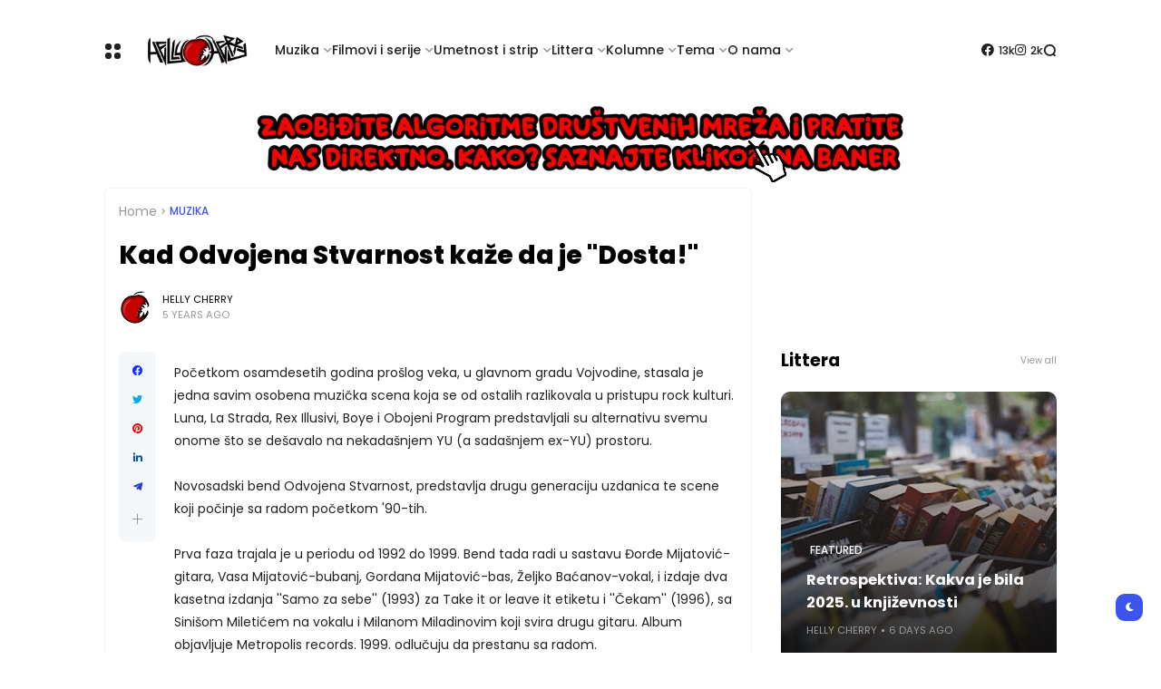

--- FILE ---
content_type: text/html; charset=UTF-8
request_url: http://www.hellycherry.com/2021/01/kad-odvojena-stvarnost-kaze-da-je-dosta.html
body_size: 42830
content:
<!DOCTYPE html>
<html class='ltr' dir='ltr' lang='en' xmlns='http://www.w3.org/1999/xhtml' xmlns:b='http://www.google.com/2005/gml/b' xmlns:data='http://www.google.com/2005/gml/data' xmlns:expr='http://www.google.com/2005/gml/expr'>
<head>
<meta content='text/html; charset=UTF-8' http-equiv='Content-Type'/>
<meta content='width=device-width, initial-scale=1, minimum-scale=1, maximum-scale=1, user-scalable=yes' name='viewport'/>
<title>Kad Odvojena Stvarnost kaže da je "Dosta!"</title>
<link href='//fonts.gstatic.com' rel='dns-prefetch'/>
<link href='//dnjs.cloudflare.com' rel='dns-prefetch'/>
<link href='//1.bp.blogspot.com' rel='dns-prefetch'/>
<link href='//2.bp.blogspot.com' rel='dns-prefetch'/>
<link href='//3.bp.blogspot.com' rel='dns-prefetch'/>
<link href='//4.bp.blogspot.com' rel='dns-prefetch'/>
<link href='//www.blogger.com' rel='dns-prefetch'/>
<meta content='blogger' name='generator'/>
<link href='http://www.hellycherry.com/favicon.ico' rel='icon' type='image/x-icon'/>
<link href='http://www.hellycherry.com/2021/01/kad-odvojena-stvarnost-kaze-da-je-dosta.html' rel='canonical'/>
<meta content='Web magazin posvećen kulturi. Muzika, film, serije, strip, književnost.' name='description'/>
<link href='https://blogger.googleusercontent.com/img/b/R29vZ2xl/AVvXsEg-bP7LDe2FTOm_3LBNTbeWFi-Y2r00SypANoTA9nNGkakhvkpUeiexW8MJ35dknJ5YG_Luym3RbxQLWpCxw0XOUXAQAZHkU4Lfxbh1OC1FcP0ENjno8VCcJ1NxbMtmtqm7aWssADn8O4g6/w1600/DSC_0716.jpg' rel='image_src'/>
<!-- Metadata for Open Graph protocol. See http://ogp.me/. -->
<meta content='en' property='og:locale'/>
<meta content='article' property='og:type'/>
<meta content='Kad Odvojena Stvarnost kaže da je &quot;Dosta!&quot;' property='og:title'/>
<meta content='http://www.hellycherry.com/2021/01/kad-odvojena-stvarnost-kaze-da-je-dosta.html' property='og:url'/>
<meta content='Web magazin posvećen kulturi. Muzika, film, serije, strip, književnost.' property='og:description'/>
<meta content='Helly Cherry Web Magazine' property='og:site_name'/>
<meta content='https://blogger.googleusercontent.com/img/b/R29vZ2xl/AVvXsEg-bP7LDe2FTOm_3LBNTbeWFi-Y2r00SypANoTA9nNGkakhvkpUeiexW8MJ35dknJ5YG_Luym3RbxQLWpCxw0XOUXAQAZHkU4Lfxbh1OC1FcP0ENjno8VCcJ1NxbMtmtqm7aWssADn8O4g6/w1600/DSC_0716.jpg' property='og:image'/>
<meta content='https://blogger.googleusercontent.com/img/b/R29vZ2xl/AVvXsEg-bP7LDe2FTOm_3LBNTbeWFi-Y2r00SypANoTA9nNGkakhvkpUeiexW8MJ35dknJ5YG_Luym3RbxQLWpCxw0XOUXAQAZHkU4Lfxbh1OC1FcP0ENjno8VCcJ1NxbMtmtqm7aWssADn8O4g6/w1600/DSC_0716.jpg' name='twitter:image'/>
<meta content='summary_large_image' name='twitter:card'/>
<meta content='Kad Odvojena Stvarnost kaže da je &quot;Dosta!&quot;' name='twitter:title'/>
<meta content='http://www.hellycherry.com/2021/01/kad-odvojena-stvarnost-kaze-da-je-dosta.html' name='twitter:domain'/>
<meta content='Web magazin posvećen kulturi. Muzika, film, serije, strip, književnost.' name='twitter:description'/>
<link rel="alternate" type="application/atom+xml" title="Helly Cherry Web Magazine - Atom" href="http://www.hellycherry.com/feeds/posts/default" />
<link rel="alternate" type="application/rss+xml" title="Helly Cherry Web Magazine - RSS" href="http://www.hellycherry.com/feeds/posts/default?alt=rss" />
<link rel="service.post" type="application/atom+xml" title="Helly Cherry Web Magazine - Atom" href="https://www.blogger.com/feeds/8147256349189530701/posts/default" />

<link rel="alternate" type="application/atom+xml" title="Helly Cherry Web Magazine - Atom" href="http://www.hellycherry.com/feeds/9020822477548835130/comments/default" />
<!-- Google Font Poppins -->
<link as='style' href='https://fonts.googleapis.com/css2?family=Poppins:wght@400;500;600;700;800&display=swap' rel='stylesheet'/>
<!-- Google Font Tajwal RTL -->
<style id='page-skin-1' type='text/css'><!--
/**
*
* = Theme Name          : Atlas
* = Theme Version       : 2.2.0
* = Theme Author        : IW Studio
* = Theme Description   : Magazine & News Blogger Theme
*
* ========================================================================= */
/**
*
* = FONT AWESOME 5.15.4
*
* ========================================================================= */
@font-face {
font-family: "Font Awesome 5 Brands";
font-display: block;
font-style: normal;
font-weight: 400;
src: url(https://cdnjs.cloudflare.com/ajax/libs/font-awesome/5.15.4/webfonts/fa-brands-400.eot);
src: url(https://cdnjs.cloudflare.com/ajax/libs/font-awesome/5.15.4/webfonts/fa-brands-400.eot?#iefix) format("embedded-opentype"),url(https://cdnjs.cloudflare.com/ajax/libs/font-awesome/5.15.4/webfonts/fa-brands-400.woff2) format("woff2"),url(https://cdnjs.cloudflare.com/ajax/libs/font-awesome/5.15.4/webfonts/fa-brands-400.woff) format("woff"),url(https://cdnjs.cloudflare.com/ajax/libs/font-awesome/5.15.4/webfonts/fa-brands-400.ttf) format("truetype"),url(https://cdnjs.cloudflare.com/ajax/libs/font-awesome/5.15.4/webfonts/fa-brands-400.svg#fontawesome) format("svg")
}
@font-face {
font-family: "Font Awesome 5 Free";
font-display: block;
font-style: normal;
font-weight: 400;
src: url(https://cdnjs.cloudflare.com/ajax/libs/font-awesome/5.15.4/webfonts/fa-regular-400.eot);src:url(https://cdnjs.cloudflare.com/ajax/libs/font-awesome/5.15.4/webfonts/fa-regular-400.eot?#iefix) format("embedded-opentype"),url(https://cdnjs.cloudflare.com/ajax/libs/font-awesome/5.15.4/webfonts/fa-regular-400.woff2) format("woff2"),url(https://cdnjs.cloudflare.com/ajax/libs/font-awesome/5.15.4/webfonts/fa-regular-400.woff) format("woff"),url(https://cdnjs.cloudflare.com/ajax/libs/font-awesome/5.15.4/webfonts/fa-regular-400.ttf) format("truetype"),url(https://cdnjs.cloudflare.com/ajax/libs/font-awesome/5.15.4/webfonts/fa-regular-400.svg#fontawesome) format("svg")
}
@font-face {
font-family: "Font Awesome 5 Free";
font-display: block;
font-style: normal;
font-weight: 900;
src: url(https://cdnjs.cloudflare.com/ajax/libs/font-awesome/5.15.4/webfonts/fa-solid-900.eot);src:url(https://cdnjs.cloudflare.com/ajax/libs/font-awesome/5.15.4/webfonts/fa-solid-900.eot?#iefix) format("embedded-opentype"),url(https://cdnjs.cloudflare.com/ajax/libs/font-awesome/5.15.4/webfonts/fa-solid-900.woff2) format("woff2"),url(https://cdnjs.cloudflare.com/ajax/libs/font-awesome/5.15.4/webfonts/fa-solid-900.woff) format("woff"),url(https://cdnjs.cloudflare.com/ajax/libs/font-awesome/5.15.4/webfonts/fa-solid-900.ttf) format("truetype"),url(https://cdnjs.cloudflare.com/ajax/libs/font-awesome/5.15.4/webfonts/fa-solid-900.svg#fontawesome) format("svg")
}
/**
*
* = CSS PROPERTIES
*
* ========================================================================= */
:root {
--bodyF:normal normal 14px Poppins;
--titleF:Poppins;
--bodyB:#ffffff none repeat fixed top center;
--bodyBC:#ffffff;
--mainC:#3d55ef;
--extraC:#1b2982;
--textC:#202124;
--linkC:#000000;
--bwBC:#ffffff;
--headBC:#ffffff;
--headTC:#202124;
--headLC:#000000;
--topbarBC:#3d55ef;
--topbarTC:#ffffff;
--imgRadius:10px;
--menuTC:#ffffff;
--imgloadBG:#f2f2f2;
--headlogoW:110px;
--imagelogoW:80px;
--headlogoFS:20px;
--megaBC:#f5f5f5;
--megaLC:#000000;
--megaTC:#202124;
--bquoteC:#3d55ef;
--breviewC:#fec107;
--borderC:#f3f3f3;
--linkBC:#f5f8fa;
--offCV:#f5f8fa;
--blR:4px;
--bwR:6px;
}
.rtl {
--bodyF:normal normal 16px 'Tajawal',sans-serif;
--titleF:'Tajawal';
}
.darkTheme {
--bodyB:#1c1c1c none repeat fixed top center;
--bodyBC:#1c1c1c;
--mainC:#3d55ef;
--extraC:#1b2982;
--textC:#858585;
--linkC:#ececec;
--bwBC:#161617;
--headBC:#161617;
--headTC:#858585;
--headLC:#ececec;
--topbarBC:#000000;
--topbarTC:#ececec;
--menuTC:#ffffff;
--imgloadBG:#000000;
--megaBC:#000000;
--megaLC:#ececec;
--megaTC:#858585;
--bquoteC:#3d55ef;
--borderC:#e9e9e90d;
--linkBC:#e9e9e90d;
--offCV:#161617;
}
/**
*
* = NORMALIZE
*
* ========================================================================= */
html {
position: relative;
word-wrap: break-word;
-webkit-text-size-adjust: 100%;
-webkit-tap-highlight-color: rgba(0, 0, 0, 0);
}
*,
*::before,
*::after {
box-sizing: border-box;
}
html,body,
div,span,applet,object,iframe,h1,h2,h3,h4,h5,h6,p,blockquote,pre,abbr,acronym,address,big,cite,
code,del,dfn,em,ins,kbd,q,s,samp,small,strike,strong,sub,sup,tt,var,dl,dt,dd,ol,ul,li,fieldset,
form,label,legend,table,caption,tbody,tfoot,thead,tr,th,td {
padding: 0;
margin: 0;
border: 0;
outline: none;
vertical-align: baseline;
background: 0 0;
text-decoration: none;
}
a,
button {
cursor: revert;
text-decoration: none;
}
ol,
ul,
menu {
list-style: none;
padding: 0;
margin: 0;
}
u {
text-decoration: underline;
}
strike {
text-decoration: line-through;
}
b,
strong {
font-weight: 600;
}
img,
iframe {
max-width: 100%;
border-radius: var(--imgRadius);
}
img {
height: auto;
}
a[style*="1em"]:not([style*="clear"]) {
margin: 0 !important;
}
.clear{
clear:both;
}
.quickedit,
.cookie-choices-info {
display:none;
visibility:hidden;
opacity:0
}
/**
*
* = GENERAL
*
* ========================================================================= */
body {
position: relative;
background: var(--bodyB);
color: var(--textC);
font: var(--bodyF);
overflow-x: hidden;
-moz-osx-font-smoothing: grayscale;
-webkit-font-smoothing: antialiased;
}
h1, h2, h3, a {
color: var(--linkC);
}
button, input, select, textarea {
color: var(--linkC);
font-family: var(--titleF);
}
.fa, .far, .fas {
font-family: "Font Awesome 5 Free";
}
.fab{
font-family:"Font Awesome 5 Brands";
}
/* === ARTICLE BODY */
.articleBody {
line-height: 1.8;
}
.articleBody h1,
.articleBody h2,
.articleBody h3 {
margin-top: 1.2em;
margin-bottom: 1em;
}
.articleBody p {
margin-top: .8em;
margin-bottom: .8em;
}
.articleBody ul,
.articleBody ol {
margin: 1.2em 0 1.2em 0;
padding: 0 0 0 40px;
}
.rtl .articleBody ul,
.rtl .articleBody ol {
padding: 0 40px 0 0;
}
.articleBody ul {
list-style: disc;
}
.articleBody ol {
list-style: decimal;
}
/* === BLOCK LOADER */
.loader {
position: relative;
width: 100%;
height: 100%;
display: grid;
grid-template-columns: 1fr 1fr;
grid-gap: 5px;
text-align: center;
align-items: center;
min-height: 280px;
align-content: center;
}
.loader i {
width: 8px;
height: 8px;
border-radius: 100px;
background-color: var(--mainC);
animation: loader 1.2s linear infinite;
}
.loader i:nth-child(1) {
animation-delay: 0s;
margin: 0 0 0 auto;
}
.rtl .loader i:nth-child(1) {
margin: 0 auto 0 0;
}
.loader i:nth-child(2) {
animation-delay: -0.4s;
margin: 0 auto 0 0;
}
.rtl .loader i:nth-child(2) {
margin: 0 0 0 auto;
}
.loader i:nth-child(3) {
animation-delay: -0.8s;
margin: 0 0 0 auto;
}
.rtl .loader i:nth-child(3) {
margin: 0 auto 0 0;
}
.loader i:nth-child(4) {
animation-delay: -0.4s;
margin: 0 auto 0 0;
}
.rtl .loader i:nth-child(4) {
margin: 0 0 0 auto;
}
@keyframes loader {
0%, 100% {opacity: .5;}
50% {opacity: .1;}
}
/* === WEB ICON */
.facebook a:before,
.facebook-f a:before {
content: '\f09a';
}
.twitter a:before {
content: '\f099';
}
.pinterest-p a:before {
content: '\f0d2';
}
.pinterest-p a:before {
content: '\f0d2';
}
.linkedin a:before {
content: '\f0e1';
}
.instagram a:before {
content: '\f16d';
}
.whatsapp a:before {
content: '\f232';
font-weight: 600;
}
.reddit a:before {
content: '\f281';
font-weight: 600;
}
.telegram a:before {
content: '\f3fe';
font-weight: 600;
}
.dark a:before {
content: '\f186';
font-weight: 600;
font-size: .9em;
}
.darkTheme .dark a:before {
content: '\f185';
}
.phone a:before {
content: '\f095';
font-weight: 600;
}
.envelope a:before,
.email a:before {
content: '\f0e0';
font-weight: 600;
}
.location a:before,
.map a:before {
content: '\f3c5';
font-weight: 600;
}
.totop a:before {
content: '\f30c';
font-weight: 600;
}
.hasIcon.grid svg {
width: 1.286em;
height: 1.286em;
flex: 0 0 1.286em;
}
.hasIcon.search svg {
width: 1.072em;
height: 1.072em;
flex: 0 0 1.072em;
}
.hasIcon a:before {
font-family: 'Font Awesome 5 Brands', 'Font Awesome 5 Free';
}
/* === SVG ICON */
[data-icon="grid"]:before,
[data-icon="plus"]:before {
content: "";
background-size: cover;
background-repeat: no-repeat;
background-position: center;
}
[data-icon="close"]:before,
[data-icon~="video"]:after,
[data-icon~="featured"]:before {
content: "";
position: absolute;
top: 28px;
right: 28px;
background-size: cover;
background-repeat: no-repeat;
background-position: center;
}
.rtl [data-icon="close"]:before,
.rtl [data-icon~="video"]:after,
.rtl [data-icon~="featured"]:before {
right: auto;
left: 28px;
}
[data-icon="video featured"]:after {
right: 55px;
}
.rtl [data-icon="video featured"]:after {
right: auto;
left: 55px;
}
[data-icon="grid"]:before {
background-image: url("data:image/svg+xml,%3Csvg height='18' viewBox='0 0 18 18' width='18' xmlns='http://www.w3.org/2000/svg'%3E%3Crect fill='currentColor' height='7' rx='3' ry='3' stroke='none' width='7' x='1' y='1'%3E%3C/rect%3E%3Crect fill='currentColor' height='7' rx='3' ry='3' stroke='none' width='7' x='1' y='11'%3E%3C/rect%3E%3Crect fill='currentColor' height='7' rx='3' ry='3' stroke='none' width='7' x='11' y='1'%3E%3C/rect%3E%3Crect fill='currentColor' height='7' rx='3' ry='3' stroke='none' width='7' x='11' y='11'%3E%3C/rect%3E%3C/svg%3E");
width: 18px;
height: 18px;
}
.darkTheme [data-icon="grid"]:before {
background-image: url("data:image/svg+xml,%3Csvg height='18' viewBox='0 0 18 18' width='18' xmlns='http://www.w3.org/2000/svg'%3E%3Crect fill='%23ececec' height='7' rx='3' ry='3' stroke='none' width='7' x='1' y='1'%3E%3C/rect%3E%3Crect fill='%23ececec' height='7' rx='3' ry='3' stroke='none' width='7' x='1' y='11'%3E%3C/rect%3E%3Crect fill='%23ececec' height='7' rx='3' ry='3' stroke='none' width='7' x='11' y='1'%3E%3C/rect%3E%3Crect fill='%23ececec' height='7' rx='3' ry='3' stroke='none' width='7' x='11' y='11'%3E%3C/rect%3E%3C/svg%3E");
}
[data-icon="close"]:before {
background-image: url("data:image/svg+xml,%3Csvg xmlns='http://www.w3.org/2000/svg' viewBox='0 0 512 512'%3E%3Cpath fill='none' stroke='%23999' stroke-linecap='round' stroke-linejoin='round' stroke-width='23' d='M256 112v288M400 256H112'/%3E%3C/svg%3E");
width: 30px;
height: 30px;
transform: rotate(45deg);
cursor: pointer;
}
[data-icon~="video"]:after {
background-image: url("data:image/svg+xml,%3Csvg xmlns='http://www.w3.org/2000/svg' viewBox='0 0 512 512'%3E%3Cpath d='M112 111v290c0 17.44 17 28.52 31 20.16l247.9-148.37c12.12-7.25 12.12-26.33 0-33.58L143 90.84c-14-8.36-31 2.72-31 20.16z' fill='none' stroke='white' stroke-miterlimit='10' stroke-width='40'/%3E%3C/svg%3E");
width: 24px;
height: 24px;
}
[data-icon~="featured"]:before {
background-image: url("data:image/svg+xml,%3Csvg xmlns='http://www.w3.org/2000/svg' viewBox='0 0 512 512'%3E%3Cpath xmlns='http://www.w3.org/2000/svg' d='M315.27 33L96 304h128l-31.51 173.23a2.36 2.36 0 002.33 2.77h0a2.36 2.36 0 001.89-.95L416 208H288l31.66-173.25a2.45 2.45 0 00-2.44-2.75h0a2.42 2.42 0 00-1.95 1z' fill='none' stroke='%23fff' stroke-linecap='round' stroke-linejoin='round' stroke-width='40'/%3E%3C/svg%3E");
width: 21px;
height: 21px;
}
[data-icon="plus"]:before {
background-image: url("data:image/svg+xml,%3Csvg xmlns='http://www.w3.org/2000/svg' viewBox='0 0 512 512'%3E%3Cpath fill='none' stroke='%23999' stroke-linecap='round' stroke-linejoin='round' stroke-width='33' d='M256 112v288M400 256H112'/%3E%3C/svg%3E");
width: 19px;
height: 19px;
}
.less[data-icon="plus"]:before {
background-image: none;
content: 'ـــ';
text-align: center;
color: #999;
}
/* === CURRENT DATE */
.hasIcon.date:not(:first-child) {
border-left: 1px solid #00000024;
padding: 0 0 0 15px;
}
.rtl .hasIcon.date:not(:first-child) {
border-left: 0;
border-right: 1px solid #00000024;
padding: 0 15px 0 0;
}
.hasIcon.date:not(:first-child,:last-child) {
border-right: 1px solid #00000024;
padding: 0 15px 0 15px;
}
.rtl .hasIcon.date:not(:first-child,:last-child) {
border-left: 1px solid #00000024;
}
.hasIcon.date:first-child:not(:last-child) {
border-right: 1px solid #00000024;
padding: 0 15px 0 0;
}
.rtl .hasIcon.date:first-child:not(:last-child) {
border-right: 0;
border-left: 1px solid #00000024;
padding: 0 0 0 15px;
}
.header .header-mainbar .hasIcon.date {
font-size: 24px;
display: flex;
align-items: center;
}
.header .header-mainbar .hasIcon.date .icon-meta {
display: flex;
flex-direction: column;
font-size: .45em;
line-height: 1.1;
padding-bottom: 2px;
}
.hasIcon.date .loader {
min-height: 21px;
grid-gap: 4px;
}
.hasIcon.date .loader i {
width: 5px;
height: 5px;
}
/* === TABS */
.tabs {
width: 100%;
}
.tab {
position: relative;
}
.tab:not(.active) {
display: none;
}
.tab .loading.loader {
position: absolute;
width: 100%;
height: 100%;
min-height: 100%;
top: 0;
background-image: linear-gradient(to top left, var(--bwBC) -30%,#0000 310%);
}
/* = SIDE */
.footer-columns [role="tablist"] li:not(.next, .active + li),
.sidebar [role="tablist"] li:not(.next, .active + li) {
display: none;
}
.footer-columns [role="tablist"] li a,
.sidebar [role="tablist"] li a {
color: #999;font-size: .9em;
}
.footer-columns [role="tablist"] li a:after,
.sidebar [role="tablist"] li a:after {
content: '\f30b';
font-family: 'Font Awesome 5 Free';
font-size: 0.85em;
font-weight: 600;
margin: 0 0 0 5px;
color: var(--mainC);
}
.rtl .footer-columns [role="tablist"] li a:after,
.rtl .sidebar [role="tablist"] li a:after {
margin: 0 5px 0 0;
}
/* = LAYOUT */
.layout [role="tablist"] {
display: flex;
flex-wrap: wrap;
}
.layout [role="tablist"] li:not(:last-child) {
margin-top: 2px;
}
.layout [role="tablist"] li {
margin: 2px 5px 2px 0;
}
.rtl .layout [role="tablist"] li {
margin: 2px 0 2px 5px;
}
.layout [role="tablist"] li a {
display: flex;
padding: 3.5px 8px;
font-size: .9em;
border-radius: var(--blR);
background-image: linear-gradient(to top left, var(--mainC) -2500%,#0000 300%);
}
.layout [role="tablist"] .active a {
background-color: var(--mainC);
color: #fff;
}
/* === ANIMATIONS */
.pre-loader {
position: fixed;
left: 0;
top: 0;
width: 100%;
height: 100%;
z-index: 3;
background-color: var(--bwBC);
}
.hasIE .postImage [data-style] {
width: 105%;
transition: transform 0.3s ease-out;
}
.hasIE .slider-1 .post:hover [data-style],
.hasIE .slider-2 .posts:not(.navFor .posts) .post:hover [data-style],
.hasIE .slider-3 .post:hover [data-style],
.hasIE .slider-6 .item-0:hover [data-style],
.hasIE .grid-3 .item-0:hover [data-style],
.hasIE .grid-3_2 .item-0:hover [data-style],
.hasIE .grid-7 .post:hover [data-style],
.hasIE .sided-2 .item-0:hover [data-style],
.hasIE .post.gallery .post-header:hover [data-style],
.hasIE [data-type="featuredLabel"] .category:hover [data-style],
.hasIE .postImage:hover [data-style] {
transform: translateX(-4%);
}
.rtl .hasIE .slider-1 .post:hover [data-style],
.rtl .hasIE .slider-2 .posts:not(.navFor .posts) .post:hover [data-style],
.rtl .hasIE .slider-3 .post:hover [data-style],
.rtl .hasIE .slider-6 .item-0:hover [data-style],
.rtl .hasIE .grid-3 .item-0:hover [data-style],
.rtl .hasIE .grid-3_2 .item-0:hover [data-style],
.rtl .hasIE .grid-7 .post:hover [data-style],
.rtl .hasIE .sided-2 .item-0:hover [data-style],
.rtl .hasIE .post.gallery .post-header:hover [data-style],
.rtl .hasIE [data-type="featuredLabel"] .category:hover [data-style],
.rtl .hasIE .postImage:hover [data-style] {
transform: translateX(4%);
}
.hasIE .slider-1 .post .postDetails,
.hasIE .slider-3 .post .postDetails,
.hasIE .slider-6 .item-0 > .postDetails,
.hasIE .grid-3 .item-0 .postDetails,
.hasIE .grid-3_2 .item-0 .postDetails,
.hasIE .grid-7 .post .postDetails,
.hasIE .sided-2 .item-0 .postDetails {
transition: transform .3s;
}
.hasIE .slider-1 .post:hover .postDetails,
.hasIE .slider-3 .post:hover .postDetails,
.hasIE .slider-6 .item-0:hover  > .postDetails,
.hasIE .grid-3 .item-0:hover .postDetails,
.hasIE .grid-3_2 .item-0:hover .postDetails,
.hasIE .grid-7 .post:hover .postDetails,
.hasIE .sided-2 .item-0:hover .postDetails {
transform: translateY(-5%);
}
.hasTE .postTitle a {
background: linear-gradient(to right, currentColor 0%, currentColor 100%);
background-size: 0px 1px;
}
.hasLE .articleBody a:not([class],[title],[style],[imageanchor],[href="#dcap"]) {
background: linear-gradient(to top left, var(--mainC) -2000%,#0000 300%);
background-size: 100% 3px;
font-weight: 700;
}
.hasLE .articleBody a:not([class],[title],[style],[imageanchor],[href="#dcap"]),
.hasTE .postTitle a {
display: inline;
padding-bottom: 0.3em;
background-repeat: no-repeat;
background-position: left 85%;
transition: background 0.3s;
}
.hasTE .postTitle a:hover {
background-size: 100% 1px;
}
.hasLE .articleBody a:not([class],[title],[style],[imageanchor],[href="#dcap"]):hover {
background-size: 100% 50%;
color: var(--mainC);
}
/* === SETTINGS */
.settings,
.content-ads {
display: none;
visibility: hidden;
opacity: 0;
}
/**
*
* = Header container
*
* ========================================================================= */
.header {
padding: 0 15px;
margin: 15px 0;
}
.header ul:not(ul ul) > li:not(:last-child) {
margin: 0 20px 0 0;
}
.rtl .header ul:not(ul ul) > li:not(:last-child) {
margin: 0 0 0 20px;
}
/* === MAIN BAR */
.header .header-mainbar {
align-items: center;
display: flex;
margin: 0 auto;
max-width: 1050px;
position: relative;
width: 100%;
border-radius: var(--bwR);
}
.header .header-mainbar,
.header .header-mainbar a {
color: var(--headTC);
}
.header .header-mainbar > *:not(:last-child) {
margin: 0 30px 0 0;
}
.rtl .header .header-mainbar > *:not(:last-child) {
margin: 0 0 0 30px;
}
/* = LOGO-TITLE */
.header .header-mainbar .Header {
flex: 0 0 var(--headlogoW);
}
.header .header-mainbar .logo {
display: flex;
}
.header .header-mainbar .Header .title {
font-size: var(--headlogoFS);
font-weight: 800;
}
.header .header-mainbar .Header img {
width: var(--headlogoW);
}
/* = LIST */
.header .header-mainbar .LinkList + .LinkList:last-child {
margin: 0 0 0 auto;
}
.rtl .header .header-mainbar .LinkList + .LinkList:last-child {
margin: 0 auto 0 0;
}
.header .header-mainbar [role="navigation"] > .subItem {
display: none;
}
.header .header-mainbar [role="navigation"] > li:not(.mega-1, .tabList, .hasIcon) > a {
position: relative;
}
.header .header-mainbar [role="navigation"] > li:not(.date) > a {
font-weight: 500;
padding: 30px 0;
}
.header .header-mainbar [role="navigation"] > li:not(.hasIcon) > a:before {
position: absolute;
content: "";
height: 3px;
background-color: var(--mainC);
right: 0;
bottom: 0;
width: 100%;
border-radius: var(--blR);
transition: transform .3s;
transform: scaleX(0);
transform-origin: top right;
}
.header .header-mainbar [role="navigation"] > li:not(.hasIcon):hover > a:before {
transform: scaleX(1);
}
/* = MULTI LEVEL LIST */
.header .header-mainbar [role="navigation"] .hasMenu > a:after,
.header .header-mainbar [role="navigation"] .hasMega > a:after {
content: '\f078';
font-size: .7em;
font-weight: 600;
color: #999;
font-family: 'Font Awesome 5 Free';
margin: 0 0 0 5px;
}
.rtl .header .header-mainbar [role="navigation"] .hasMenu > a:after,
.rtl .header .header-mainbar [role="navigation"] .hasMega > a:after {
margin: 0 5px 0 0;
}
.header .header-mainbar [role="navigation"] > li > ul {
background-color: var(--megaBC);
opacity: 0;
overflow: hidden;
pointer-events: none;
position: absolute;
transform: translateY(-10px);
transition: all .3s;
visibility: hidden;
z-index: 1;
border-radius: var(--bwR);
}
.header .header-mainbar [role="navigation"] > li > ul,
.header .header-mainbar [role="navigation"] > li > ul a {
color: var(--megaTC);
}
.header .header-mainbar [role="navigation"] > li:hover > ul {
opacity: 1;
pointer-events: auto;
transform: translateY(0);
visibility: visible;
}
/* SUB MENU */
.header .header-mainbar .subMenu:not(.chunked) {
min-width: 170px;
}
.header .header-mainbar .subMenu:not(.chunked) .subItem:not(:last-child)  {
border-bottom: 1px solid var(--borderC);
}
.header .header-mainbar .subMenu:not(.chunked) a {
display: flex;
padding: 10px;
}
/* CHUNKED MENU */
.header .header-mainbar .subMenu.chunked {
left: 0;
width: 100%;
display: grid;
grid-gap: 25px;
grid-template-columns: 1fr 1fr 1fr 1fr;
padding: 20px;
background-image: linear-gradient(to top left, var(--mainC) -2500%,var(--bwBC) 300%);
}
.header .header-mainbar .subMenu.chunked .subItem:not(:last-child) {
margin-bottom: 10px;
}
.header .header-mainbar .subMenu.chunked .subItem:not(:first-child) {
font-size: .95em;
}
.header .header-mainbar .subMenu.chunked .subItem:first-child a {
color: var(--mainC);
font-weight: 500;
}
/* MEGA MENU */
.header .header-mainbar .widget-content {
display: flex;
left: 0;
right: 0;
width: 100%;
}
.header .header-mainbar .mega-2:not(.tabList) .widget-content {
left: auto;
right: auto;
max-width: 315px;
}
.header .header-mainbar [role="tablist"] {
padding: 15px;
width: 208px;
flex: 0 0 208px;
}
.header .header-mainbar [role="tablist"] li {
display: flex;
align-items: center;
justify-content: space-between;
margin-bottom: 10px;
}
.header .header-mainbar [role="tablist"] .active,
.header .header-mainbar [role="tablist"] .active a {
color: var(--mainC);
}
.header .header-mainbar [role="tablist"] .active:after {
content: '\f30b';
font-family: 'Font Awesome 5 Free';
font-size: .8em;
font-weight: 600;
}
.rtl .header .header-mainbar [role="tablist"] .active:after {
transform: rotate(180deg);
}
.header .header-mainbar .posts {
padding: 15px;
}
.header .header-childbar {
display: flex;
font-size: .93em;
margin: 0 auto;
max-width: 1050px;
width: 100%;
}
.header .header-childbar .widget {
background-color: var(--topbarBC);
display: flex;
padding: 10px 15px;
border-radius: var(--bwR);
}
.header .header-childbar .PopularPosts {
background: linear-gradient(to top left, var(--topbarBC) -2500%,#0000 300%);
}
.header .header-childbar .widget:not(.PopularPosts),
.header .header-childbar .widget:not(.PopularPosts) a {
color: var(--topbarTC);
}
/* === STICKY MAIN BAR */
.header .header-inner.sticky .header-mainbar {
background-color: var(--headBC);
padding: 0 15px;
position: fixed;
top: 0;
transform: translateY(-100%);
left: 0;
right: 0;
transition: transform .3s;
z-index: 1;
}
.header .header-inner.sticky.visible .header-mainbar {
transform: translateY(0);
}
/* === HEADER LAYOUT STYLE 2 */
.head-2 .header-inner {
display: flex;
flex-direction: column-reverse;
}
.head-2 .header-childbar .PopularPosts,
.head-2 .header-childbar .PopularPosts[data-type="ticker"] a {
color: var(--topbarTC);
}
.head-2 .header-childbar {
justify-content: space-between;
background-color: var(--topbarBC);
border-radius: var(--bwR);
}
/**
*
* = Offcanvas container
*
* ========================================================================= */
.offCanvas {
position: fixed;
display: flex;
top: 0;
left: 0;
width: 100%;
height: 100%;
visibility: hidden;
transition: visibility .3s;
z-index: 2;
}
.offCanvas.visible {
visibility: visible;
}
.offCanvas:before {
content: '';
position: absolute;
width: 100%;
height: 100%;
background-color: var(--offCV);
opacity: 0;
transition: opacity .3s;
}
.offCanvas.visible:before {
opacity: .99;
}
.offCanvas .offCanvas-inner {
position: relative;
max-width: 300px;
width: 100%;
background-color: var(--bwBC);
transform: translateX(-100%);
transition: transform .3s;
overflow: auto;
}
.rtl .offCanvas .offCanvas-inner {
transform: translateX(100%);
}
.offCanvas.visible .offCanvas-inner {
transform: translateX(0);
}
@media screen and (min-width:980px) {
.offCanvas .canvas-1 {
display: none;
}
}
/* === WIDGETS */
.offCanvas .widget {
position: relative;
padding: 20px 15px;
}
.offCanvas .widget:not(.slideView) {
display: grid;
grid-row-gap: 20px;
}
.offCanvas .widget:not(:last-child) {
border-bottom: 1px solid var(--borderC);
}
.offCanvas .slideView .widget-heading,
.offCanvas .slideView > [role="tablist"]:not(.slick-dots) {
margin-bottom: 20px;
}
.offCanvas .widget-heading {
position: relative;
display: flex;
align-items: center;
justify-content: space-between;
flex-wrap: wrap;
}
.offCanvas .widget-heading h3 {
font-size: 1.17em;
}
.offCanvas ul.cloud li {
margin: 0 10px 0 0;
}
.rtl .offCanvas ul.cloud li {
margin: 0 0 0 10px;
}
.offCanvas ul.list li a {
font-weight: 600;
}
.offCanvas .subMenu {
display: none;
margin-top: 15px;
padding: 0 5px;
}
.offCanvas .hasMenu > a:after {
content: '\f054';
font-size: .65em;
font-weight: 600;
font-family: 'Font Awesome 5 Free';
float: right;
}
.offCanvas .hasMenu.collapsed > a:after {
transform: rotate(90deg);
}
.rtl .offCanvas .hasMenu > a:after {
float: left;
}
.offCanvas-inner::-webkit-scrollbar {
width: 12px;
}
.offCanvas-inner::-webkit-scrollbar-track {
background-color: var(----bwBC);
}
.offCanvas-inner::-webkit-scrollbar-thumb {
background-color: var(--mainC);
border: 4px solid var(--bwBC);
border-radius: 8px;
}
/* === OFFCANVAS ANIMATION */
.offAnimate .offCanvas {
max-width: 300px;
}
.offAnimate {
transition: margin .3s ease-in-out;
}
.offAnimate.offScroll {
margin: 0 0 0 300px;
}
/**
*
* = Search form container
*
* ========================================================================= */
.searchForm {
position: fixed;
display: flex;
top: 0;
left: 0;
width: 100%;
height: 100%;
z-index: 3;
transform: translateY(-100%);
transition: transform .3s;
}
.searchForm.visible {
transform: translateY(0);
}
.searchForm .searchForm-inner {
position: relative;
padding: 0 15px;
margin: auto;
max-width: 500px;
width: 100%;
}
.searchForm form {
position: relative;
width: 100%;
display: grid;
grid-template-columns: 1fr auto;
align-items: center;
}
.searchForm input {
border: 0;
background: 0;
font-size: 18px;
padding: 20px 0;
border-bottom: 3px solid var(--borderC);
min-width: 0;
}
.searchForm input[type="submit"] {
color: var(--mainC);
border-color: var(--mainC);
padding: 20px 30px 20px 0;
cursor: pointer;
position: relative;
}
.rtl .searchForm input[type="submit"] {
padding: 20px 0 20px 30px;
}
.searchForm input:focus-visible {
outline: 0;
}
.searchForm input::placeholder {
color:#999
}
.searchForm form:before {
content: '\f30b';
font-family: 'Font Awesome 5 Free';
position: absolute;
right: 0;
font-size: 11px;
font-weight: 600;
color: var(--mainC);
}
.rtl .searchForm form:before {
right: auto;
left: 15px;
transform: rotate(180deg);
}
.searchForm:before {
content: '';
position: absolute;
width: 100%;
height: 100%;
background-color: var(--bwBC);
}
.searchForm form:after {
content: '';
position: absolute;
bottom: 0;
right: 0;
width: 0;
height: 3px;
background-color: var(--mainC);
transition: width .3s;
}
.rtl .searchForm form:after {
right: auto;
left: 0;
}
.searchForm form:hover:after {
width: 100%;
}
.searchForm .searchForm-results {
margin-top: 20px;
width: 100%;
}
.searchForm .loading form:before {
content: "\f1ce";
animation: fa-spin 2s linear infinite;
}
/**
*
* = Main container
*
* ========================================================================= */
.layouts {
padding: 0 15px;
}
.layouts .layouts-inner {
margin: 0 auto;
max-width: 1050px;
position: relative;
width: 100%;
}
.layouts .col-2 {
display: flex;
justify-content: space-between;
}
.layouts .col-2 .main {
width: 68%;
}
.noSide .layouts .col-2 .main {
width: 100%;
}
.layouts .col-2 .aside {
width: 29%;
}
.noSide .layouts .col-2 .aside {
display: none;
}
/* === WIDGETS */
.layouts .widget {
margin-bottom: 40px;
overflow: hidden;
position: relative;
width: 100%;
border-radius: var(--bwR);
}
.layouts [data-type="unboxed"] {
background-color: #0000;
padding: 0;
border-radius: 0;
}
.layouts .widget:not(.slideView) {
display: grid;
grid-row-gap: 20px;
}
.layouts .slideView .widget-heading,
.layouts .slideView > [role="tablist"]:not(.slick-dots) {
margin-bottom: 20px;
}
.layouts .widget-heading {
position: relative;
display: flex;
align-items: center;
justify-content: space-between;
flex-wrap: wrap;
}
.layouts .widget-heading h3 {
font-size: 1.35em;
}
.viewAll {
font-size: .72em;
color: #999;
}
/* === POSTS LOAD MORE */
.blogPager.noPosts,
.blogPager .noMore,
.blogPager .loading {
display: none;
}
.blogPager .loadMore,
.blogPager .noMore.visible,
.blogPager .loading.visible {
display: inline-flex;
justify-content: center;
align-items: center;
padding: 12px 15px;
margin-top: 20px;
border-radius: var(--bwR);
}
.blogPager .loadMore,
.blogPager .loading.visible {
background-color: var(--mainC);
color: #fff;
}
.blogPager .noMore.visible {
background-image: linear-gradient(to top left, var(--mainC) -2500%,var(--bwBC) 300%);
color: var(--linkC);
}
.blogPager .loadMore:after {
content: '\f30b';
font-family: 'Font Awesome 5 Free';
font-weight: 600;
margin: 0 8px;
font-size: .8em;
}
.rtl .blogPager .loadMore:after {
content: '\f30a';
}
.blogPager .loader {
min-height: auto;
width: auto;
grid-gap: 4px;
margin: 0 8px;
}
.blogPager .loader i {
width: 6px;
height: 6px;
background-color: #fff;
}
/* === SINGLE POST */
.single .Blog {
background-color: #0000;
padding: 0;
border-radius: 0;
margin-bottom: 0;
}
/* = POST HEADER */
.single .post:not(.gallery) .post-header,
.single .post-inner {
padding: 15px;
background-color: var(--bwBC);
}
.single .post:not(.gallery) .post-header {
border-style: solid;
border-color: var(--borderC);
border-top-width: 1px;
border-left-width: 1px;
border-right-width: 1px;
border-radius: var(--bwR) var(--bwR) 0 0;
}
.single .post.gallery .post-header {
height: 350px;
position: relative;
margin-bottom: 20px;
}
.single .post.gallery .post-header .postImage {
width: 100%;
height: 100%;
}
.single .post.gallery .post-header .headerDetails {
bottom: 0;
left: 0;
padding: 28px;
position: absolute;
right: 0;
}
.single .post.gallery .post-header .postImage .lazy:after {
content: "";
}
.single .post-header .postTitle {
font-size: 2em;
font-weight: 800;
margin: 0.6em 0;
}
.single .post.gallery .post-header .postTitle,
.single .post.gallery .post-header a,
.single .post.gallery .post-header span:not(.noImage,.authorImage) {
color: #fff;
}
.single .post.gallery .post-header .postCat a {
padding: 2px 4px;
border-radius: var(--blR);
}
.single .post:not(.gallery) .post-header .postCat a {
background-color: #0000;
}
.single .breadcrumb span:not(:last-child):after {
content: '\f054';
font-family: 'Font Awesome 5 Free';
font-weight: 600;
font-size: .5em;
margin: 0 5px;
}
.single .breadcrumb,
.single .breadcrumb span {
display: flex;
align-items: center;
}
.single .breadcrumb span:not(.postCat),
.single .breadcrumb span:not(.postCat) a {
color: #999;
}
/* = POST INNER */
.single .post-inner {
margin-bottom: 40px;
flex-direction: row-reverse;
}
.single .post.gallery .post-inner {
border-radius: var(--bwR);
}
.single .post:not(.gallery) .post-inner {
border-style: solid;
border-color: var(--borderC);
border-bottom-width: 1px;
border-left-width: 1px;
border-right-width: 1px;
border-radius: 0 0 var(--bwR) var(--bwR);
}
.single .postArticle {
width: 100%;
}
.single .post.gallery .articleBody img {
display: none;
}
/* = POST SHARE */
.single .post-header .postMeta {
row-gap: 10px;
}
.single .post-header .postAuthorAndTimestamp + .postShare {
margin: 0 0 0 20px;
padding: 0 0 0 10px;
border-left: 1px solid var(--borderC);
}
.rtl .single .post-header .postAuthorAndTimestamp + .postShare {
margin: 0 20px 0 0;
padding: 0 10px 0 0;
border-right: 1px solid var(--borderC);
border-left: 0;
}
.postShare.sticky {
flex: 0 0 61px;
width: 61px;
}
.postShare .title {
margin: 0 10px 0 0;
}
.rtl .postShare .title {
margin: 0 0 0 10px;
}
.postShare.sticky ul {
background-color: var(--linkBC);
display: flex;
flex-direction: column;
font-size: .8em;
padding: 15px;
width: 41px;
border-radius: var(--bwR);
}
.postShare li:not(.visible),
.postShare.sticky li span {
display: none;
}
.postShare .facebook-f a {
color: #112fff;
}
.postShare .twitter a {
color: #09a9e9;
}
.postShare .pinterest-p a {
color: #dd0808;
}
.postShare .linkedin a {
color: #0e4f9b;
}
.postShare .telegram a {
color: #223ec7;
}
.postShare .reddit a {
color: #ff6e11;
}
.postShare .whatsapp a {
color: #15c14c;
}
.postShare:not(.sticky) li {
margin: 0 10px 0 0;
}
.postShare.sticky li:not(:last-child) {
margin: 0 0 20px 0;
}
.rtl .postShare:not(.sticky) li {
margin: 0 0 0 10px;
}
.postShare li a {
display: flex;
align-items: center;
justify-content: center;
}
.single .post:not(.gallery) .postShare:not(.sticky) li a {
background-color: var(--linkBC);
padding: 8px 12px;
border-radius: var(--bwR);
}
.postShare:not(.sticky) li span {
margin: 0 0 0 5px;
}
.rtl .postShare:not(.sticky) li span {
margin: 0 5px 0 0;
}
.single .post-header .postShare {
margin: 0 0 0 20px;
padding: 0 0 0 10px;
border-left: 1px solid var(--borderC);
}
.rtl .single .post-header .postShare {
margin: 0 20px 0 0;
padding: 0 10px 0 0;
border-right: 1px solid var(--borderC);
border-left: 0;
}
/* = POST FOOTER LABELS */
.postLabels .labelName {
font-size: .85em;
background-image: linear-gradient(to top left, var(--mainC) -2500%,#0000 300%);
padding: 5px 8px;
border-radius: var(--blR);
}
.postLabels .labelName:before {
content: "# ";
}
/* = POST SHORTCODES */
/* DROPCAP */
a[href="#dcap"] {
font-size: 6.3em;
font-weight: 400;
line-height: .85em;
float: left;
margin: 0 10px 0 0;
pointer-events: none;
}
.rtl a[href="#dcap"] {
float: right;
margin: 0 0 0 10px;
}
/* BLOCKQUOTE */
blockquote {
position: relative;
padding: 30px 15px 30px 60px;
margin: 15px 0;
background-image: linear-gradient(to top left, var(--bquoteC) -2200%,#0000 300%);
border-radius: var(--bwR);
font-size: .95em;
}
.rtl blockquote {
padding: 15px 60px 15px 15px;
}
blockquote:before {
content: "\f10e";
font-family: 'Font Awesome 5 Free';
font-weight: 600;
position: absolute;
left: 20px;
line-height: 1.9em;
color: var(--bquoteC);
}
.rtl blockquote:before {
right: 20px;
left: auto;
}
/* BUTTONS */
.articleBody .button {
background-image: linear-gradient(to top left, var(--mainC) -2200%,#0000 300%);
padding: 8px 15px;
margin: 1.2em 0;
display: inline-flex;
border-radius: var(--blR);
}
.articleBody .button:before {
margin: 0 8px 0 0;
}
.rtl .articleBody .button:before {
margin: 0 0 0 8px;
}
/* BLOCKREVIEW */
.blockReview {
display: block;
padding: 25px;
margin: 15px 0;
background-image: linear-gradient(to top left, var(--breviewC) -2200%,#0000 300%);
border-radius: var(--bwR);
}
.blockReview .scoreRat {
display: flex;
flex-direction: row-reverse;
}
.blockReview .reviewScore .scoreNum {
font-size: 3.6em;
line-height: .8;
}
.blockReview .reviewScore .scoreMeta {
display: inline-flex;
flex-direction: column;
margin: 0 10px;
}
.blockReview .reviewScore {
display: flex;
align-items: flex-end;
}
.blockReview .reviewScore .scoreLab {
font-size: .9em;
}
.blockReview .reviewItem {
display: grid;
margin-top: 10px;
align-items: center;
grid-template-columns: auto 1fr auto;
}
.blockReview .reviewItem:nth-child(2) {
margin-top: 25px;
}
.blockReview .scoreProg {
position: relative;
height: 6px;
background-color: var(--borderC);
border-radius: 4px;
margin: 0 15px;
}
.blockReview .scoreProg i {
position: absolute;
height: 100%;
background-color: var(--breviewC);
border-radius: 4px;
}
.blockReview .scorePerc {
font-size: .85em;
}
/* = POST AUTHOR BIO */
.single .authorProfile {
padding: 15px;
border: 1px solid var(--borderC);
}
.single .authorProfile .authorHead {
display: grid;
grid-template-columns: 52px auto 1fr;
align-items: center;
}
.single .authorProfile .authorImage {
width: 42px;
height: 42px;
position: relative;
overflow: hidden;
border-radius: 100px;
}
.single .authorProfile .authorName {
display: flex;
flex-direction: column;
text-transform: uppercase;
font-size: 11px;
color: #999;
}
.single .authorProfile .authorName strong {
color: var(--linkC);
font-size: 14px;
}
.single .authorProfile .authorIcons {
display: flex;
margin: 0 0 0 20px;
padding: 0 0 0 10px;
border-left: 1px solid var(--borderC);
}
.rtl .single .authorProfile .authorIcons {
margin: 0 20px 0 0;
padding: 0 10px 0 0;
border-right: 1px solid var(--borderC);
border-left: 0;
}
.single .authorProfile .authorIcons li:not(:last-child) {
margin: 0 10px 0 0;
}
.single .authorProfile .authorIcons li a {
font-size: .85em;
}
/* = POST COMMENTS */
.single .postComments {
margin-bottom: 40px;
background-color: var(--bwBC);
padding: 15px;
border: 1px solid var(--borderC);
border-radius: var(--bwR);
}
.single .postComments .widget-heading {
margin-bottom: 20px;
}
.single .postComments .comments .comment:not(:last-child) {
margin-bottom: 12px;
border-bottom: 1px solid var(--borderC);
padding-bottom: 12px;
}
.single .postComments .comments .comment .comment {
margin: 25px 0 0 25px;
}
.rtl .single .postComments .comments .comment .comment {
margin: 25px 25px 0 0;
}
.single .postComments .comments .comment {
display: grid;
grid-template-columns: 58px 1fr;
}
.single .postComments .comments .comment .comment-replies,
.single .postComments .comments .comment .comment-replybox-single {
grid-column: span 2;
}
.single .postComments .comments .comment .comment-replies .thread-toggle {
display: none;
}
.single .postComments .comments .comment .avatar-image-container {
position: relative;
width: 48px;
height: 48px;
}
.single .postComments .comments .comment .avatar-image-container img {
width: 100%;
height: 100%;
background-size: cover;
border-radius: 100px;
}
.single .postComments .comments .comment .comment-header {
display: grid;
grid-template-columns: auto 1fr;
font-size: 11px;
color: #999;
text-transform: uppercase;
margin: 4px 0 12px;
align-items: baseline;
}
.single .postComments .comments .comment .comment-header a {
color: #999;
}
.single .postComments .comments .comment .comment-header .user {
font-style: normal;
font-size: 13px;
font-weight: 500;
white-space: nowrap;
}
.single .postComments .comments .comment .comment-header .user a {
color: var(--linkC);
}
.single .postComments .comments .comment .comment-header .user.blog-author {
width: 11px;
height: 11px;
background-image: url("data:image/svg+xml,%3Csvg xmlns='http://www.w3.org/2000/svg' viewBox='0 0 512 512'%3E%3Cpath fill='%23999' d='M479.07 111.36a16 16 0 00-13.15-14.74c-86.5-15.52-122.61-26.74-203.33-63.2a16 16 0 00-13.18 0C168.69 69.88 132.58 81.1 46.08 96.62a16 16 0 00-13.15 14.74c-3.85 61.11 4.36 118.05 24.43 169.24A349.47 349.47 0 00129 393.11c53.47 56.73 110.24 81.37 121.07 85.73a16 16 0 0012 0c10.83-4.36 67.6-29 121.07-85.73a349.47 349.47 0 0071.5-112.51c20.07-51.19 28.28-108.13 24.43-169.24zm-131 75.11l-110.8 128a16 16 0 01-11.41 5.53h-.66a16 16 0 01-11.2-4.57l-49.2-48.2a16 16 0 1122.4-22.86l37 36.29 99.7-115.13a16 16 0 0124.2 20.94z'/%3E%3C/svg%3E");
margin: 0 5px;
opacity: .5;
}
.single .postComments .comments .comment .comment-header .datetime {
grid-column: span 2;
}
.single .postComments .comments .comment .comment-reply {
text-transform: uppercase;
font-size: 11px;
margin-top: 10px;
display: inline-block;
color: var(--mainC);
}
.single .postComments .comments .comment .comment-reply:after {
content: '\f30b';
font-family: 'Font Awesome 5 Free';
font-weight: 600;
margin: 0 5px;
}
.single .postComments .comments .comment .comment-actions .item-control, .single .comments .comment .comment .comment-reply, .single .comments .hidden {
display: none;
}
.single .postComments .comments .comment .comment-replies {
margin-top: 10px;
}
.avatar-image-container .noImage {
display: flex;
border: 1px solid var(--borderC);
width: 48px;
height: 48px;
border-radius: 100px;
align-items: center;
justify-content: center;
font-size: 1.2em;
}
/* = ERROR CONTENT */
.errorContent {
text-align: center;
padding: 50px 0;
}
.errorContent .title {
font-size: 100px;
}
.errorContent .caption {
color: #676767;
margin-bottom: 15px;
line-height: 1.7;
}
.errorContent .home-link a {
display: inline-flex;
align-items: center;
}
.errorContent .home-link a:after {content: '\f30b';
font-family: 'Font Awesome 5 Free';
font-size: .8em;
font-weight: 600;
margin: 0 6px;
}
.rtl .errorContent .home-link a:after {
transform: rotate(180deg);
}
/**
*
* = Posts
*
* ========================================================================= */
.gridView .posts {
display: grid;
grid-gap: 20px;
}
.post {
position: relative;
}
.postImage,
.authorImage {
border-radius: var(--imgRadius);
overflow: hidden;
position: relative;
}
.postImage [data-style],
.authorImage span {
background-position: center;
background-repeat: no-repeat;
background-size: cover;
display: block;
height: 100%;
width: 100%;
}
.postImage [data-style]:not(.lazy) {
background-color: var(--imgloadBG);
}
.postImage [data-style]:not(.lazy):before {
animation: shimmer 1s linear infinite;
background-image: linear-gradient(to right, var(--imgloadBG) 0%, rgba(0, 0, 0, 0.05) 20%, var(--imgloadBG) 40%, var(--imgloadBG) 100%);
background-repeat: no-repeat;
background-size: 450px 100%;
content: "";
height: 100%;
position: absolute;
width: 100%;
}
@keyframes shimmer {
0% {background-position: -450px 0;}
100% {background-position: 450px 0;}
}
.postImage .lazy:after {
background: linear-gradient(to bottom, rgba(50, 50, 50, 0) 0, rgba(16, 15, 15, 0.91) 89%, rgba(16, 15, 15, 0.93) 93%);
bottom: 0;
display: block;
opacity: 0.93;
position: absolute;
top: 15%;
transition: 0.2s all ease-in-out;
width: 100%;
}
.authorImage .noImage {
display: flex;
border-radius: 100px;
align-items: center;
justify-content: center;
font-size: 1em;
background-image: linear-gradient(to top left, var(--mainC) -2500%,var(--bodyBC) 300%);
text-transform: uppercase;
}
.postCat {
position: relative;
font-size: .85em;
font-weight: 500;
text-transform: uppercase;
}
.postCat a {
color: var(--mainC);
}
.postReview {position: relative;
display: inline-flex;
font-size: .85em;
font-weight: 500;
margin: 0 5px 0 0;
text-transform: uppercase;
}
.rtl .postReview {
margin: 0 0 0 5px;
}
[data-cat="mid"] {
background-image: linear-gradient(to bottom, #eab919 0%,#db870a 100%);
color: #eab919;
}
[data-cat="good"] {
background-image: linear-gradient(to bottom, #4fa73c 0%,#31d979 100%);
color: #31d979;
}
[data-cat="bad"] {
background-image: linear-gradient(to bottom, #ef5858 0%,#bd2525 100%);
color: #e73333;
}
.postTitle {
font-family: var(--titleF);
}
.postSnippet {
color: #676767;
font-size: .85em;
margin-bottom: 15px;
line-height: 1.7;
}
.postMeta {
font-size: .8em;
color: #999;
text-transform: uppercase;
}
.postMeta,
.postMeta * {
display: flex;
align-items: center;
flex-wrap: wrap;
}
.postMeta > span:not(:last-child) {
margin: 0 5px 0 0;
}
.rtl .postMeta > span:not(:last-child) {
margin: 0 0 0 5px;
}
.postMeta .postAuthorAndTimestamp + span {
margin: 0 0 0 auto;
}
.rtl .postMeta .postAuthorAndTimestamp + span {
margin: 0 auto 0 0;
}
.postMeta > span:not(:last-child):after {
content: '';
width: 3px;
height: 3px;
background-color: #999;
border-radius: 3px;
margin: 0 0 0 5px;
}
.rtl .postMeta > span:not(:last-child):after {
margin: 0 5px 0 0;
}
.postAuthorAndTimestamp .authorImage {
width: 38px;
height: 38px;
border-radius: 100px;
margin: 0 10px 0 0;
}
.rtl .postAuthorAndTimestamp .authorImage {
margin: 0 0 0 10px;
}
.postAuthorAndTimestamp .postAuthorAndDate {
flex-direction: column;
align-items: flex-start;
}
.postAuthorAndTimestamp .postAuthor {
color: var(--linkC);
}
.postAuthor .authorLabel {
margin: 0 3px 0 0;
}
.rtl .postAuthor .authorLabel {
margin: 0 0 0 3px;
}
.postReadMore a {
color: var(--mainC);
}
/* === SLIDER 1 */
[data-fetch^="slider-1"] .loader {
min-height: 540px;
}
.layouts .slider-1 {
background-color: #0000;
padding: 0;
border-radius: 0;
}
.slider-1 .posts {
grid-template-columns: 1fr 2fr 1fr;
}
.slider-1 .blockCenter {
position: relative;
overflow: hidden;
border-radius: var(--imgRadius);
grid-row: span 2;
min-width: 100%;
}
.slider-1 .post:not(.wrp-2) .postImage {
width: 100%;
height: 260px;
}
.slider-1 .blockCenter .postImage {
width: 100%;
height: 540px;
}
.slider-1 .postImage .lazy:after {
content: "";
}
.slider-1 .postDetails {
position: absolute;
bottom: 0;
left: 0;
right: 0;
padding: 28px;
}
.slider-1 .post:not(.wrp-2) .postTitle {
font-size: 1.1em;
font-weight: 600;
margin: 10px 0;
}
.slider-1 .blockCenter .postTitle {
margin: 12px 0;
font-size: 1.8em;
}
.slider-1 .postTitle a {
color: #fff;
}
.slider-1 .postReview,
.slider-1 .postCat a {
color: #fff;
padding: 2px 4px;
border-radius: var(--blR);
}
/* = SLIDER 1 - 2 posts */
.slider-1 .numPosts-2 .posts {
grid-template-columns: 1fr 1fr;
grid-row-gap: 0;
}
.slider-1 .numPosts-2 .item-0 .postImage {
height: 540px;
}
.slider-1 .numPosts-2 .item-0 .postTitle {
margin: 12px 0;
font-weight: 700;
font-size: 1.8em;
}
/* = SLIDER 1 - 3 posts */
.slider-1 .numPosts-3 .blockCenter {
grid-column: span 2;
}
/* = SLIDER 1 - 4 posts */
.slider-1 .numPosts-4 .item-2 {
grid-row: span 2;
}
.slider-1 .numPosts-4 .item-2 .postImage {
height: 540px;
}
/* = SLIDER 1 - progressBar */
.slider-1 .slideProgress {
background-image: linear-gradient(to top left, var(--mainC) -2500%,#0000 300%);
border-radius: 2px;
bottom: 10px;
display: flex;
left: 10px;
position: absolute;
right: 10px;
}
.slider-1 .slideProgress span {
background-color: #fff;
border-radius: 2px;
height: 2px;
width: 0;
}
/* === SLIDER 1.2 */
.layouts .slider-1_2 {
background-color: #0000;
padding: 0;
border-radius: 0;
}
.slider-1_2 .posts {
grid-template-columns: 1fr 2fr 1fr;
}
.slider-1_2 .blockCenter {
position: relative;
overflow: hidden;
border-radius: var(--imgRadius);
grid-row: span 2;
min-width: 100%;
}
.slider-1_2 .post,
.slider-1_2 .slick-initialized .slick-slide {
display: grid;
grid-gap: 15px;
}
.slider-1_2 .post:not(.wrp-2) .postImage {
width: 100%;
height: 220px;
}
.slider-1_2 .blockCenter .postImage {
width: 100%;
height: 514px;
}
.slider-1_2 .postCat a {
background-color: #0000;
}
.slider-1_2 .post:not(.wrp-2) .postTitle {
font-size: 1.1em;
font-weight: 600;
margin: 10px 0;
}
.slider-1_2 .blockCenter .postTitle {
margin: 12px 0;
font-size: 1.8em;
}
.slider-1_2 .postReview {
background-color: var(--mainC);
border-radius: 5px;
color: #fff;
left: 0;
top: 0;
position: absolute;
padding: 0 4px;
}
.rtl .slider-1_2 .postReview {
left: auto;
right: 0;
}
/* = SLIDER 1.2 - 2 posts */
.slider-1_2 .numPosts-2 .posts {
grid-template-columns: 1fr 1fr;
}
.slider-1_2 .numPosts-2 .item-0 .postImage {
height: 514px;
}
.slider-1_2 .numPosts-2 .item-0 .postTitle {
margin: 12px 0;
font-weight: 700;font-size: 1.8em;
}
/* = SLIDER 1.2 - 3 posts */
.slider-1_2 .numPosts-3 .blockCenter {
grid-column: span 2;
}
/* = SLIDER 1.2 - 4 posts */
.slider-1_2 .numPosts-4 .item-2 {
grid-row: span 2;
}
.slider-1_2 .numPosts-4 .item-2 .postImage {
height: 579px;
}
/* = SLIDER 1.2 - dots */
.slider-1_2 .slick-dots {
display: flex;
margin-top: 10px;
justify-content: center;
}
.slider-1_2 .slick-dots button {
background-color: var(--linkC);
width: 4px;
height: 4px;
border-radius: 4px;
margin: 0 2px;
transition: all .2s;
opacity: .3;
}
.slider-1_2 .slick-dots .slick-active button {
width: 18px;
opacity: 1;
}
/* === SLIDER 2 */
[data-fetch^="slider-2"] .loader {
min-height: 450px;
}
.layouts .slider-2 {
background-color: #0000;
padding: 0;
border-radius: 0;
}
.slider-2 .posts:not(.navFor .posts) .post {
height: 450px;
}
.slider-2 .posts:not(.navFor .posts) .postImage {
width: 100%;height: 100%;
}
.slider-2 .posts:not(.navFor .posts) .postImage .lazy:after {
content: "";
top: 0;
opacity: .5;
}
.slider-2 .posts:not(.navFor .posts) .postDetails {
top: 25px;
left: 0;
padding: 30px;
position: absolute;
right: 0;
width: calc(80% - 130px);
}
.slider-2 .posts:not(.navFor .posts) .postTitle {
font-size: 2.5em;
margin: 15px 0;
}
.slider-2 .posts:not(.navFor .posts) a,
.slider-2 .posts:not(.navFor .posts) span:not(.noImage,.authorImage) {
color: #fff;
}
.slider-2 .navFor {
position: absolute;
right: 0;
top: 0;
bottom: 0;
height: 100%;
width: 130px;
display: flex;
align-items: center;
border-left: 1px solid #ffffff1a;
}
.rtl .slider-2 .navFor {
right: auto;
left: 0;
border-left: 0;
border-right: 1px solid #ffffff1a;
}
.slider-2 .navFor .post {
display: grid;
justify-items: center;
margin: 10px 0;
cursor: pointer;
}
.slider-2 .navFor .postImage {
border-radius: 100px;
width: 72px;
height: 72px;
pointer-events: none;
}
.slider-2 .navFor .postImage span {
border-radius: 100px;
box-shadow: 0 0 0px 3px inset rgb(255 255 255 / 28%);
width: 100%;
}
.slider-2 .navFor [data-icon~="video"]:after {
left: calc(50% - 12px);
right: calc(50% - 12px);
top: calc(50% - 12px);
}
.slider-2 .navFor .postDetails > *:not(.postReview),
.slider-2 .posts:not(.navFor .posts) [data-icon~="video"]:after {
display: none;
}
.slider-2 .postReview,
.slider-2 .postCat a {
padding: 2px 4px;
border-radius: var(--blR);
}
.slider-2 .postReview {
background-color: var(--mainC);
border-radius: 5px;
color: #fff;
left: 30px;
position: absolute;
padding: 0 4px;
top: 0;
}
.rtl .slider-2 .postReview {
right: 30px;
left: auto;
}
.slider-2 .posts:not(.navFor .posts) .postReview {
display: none;
}
/* = SLIDER 2 - progressBar */
.slider-2 .progressBar {
display: none;
position: absolute;
top: 0;
right: 0;
width: 72px;
height: 72px;
}
.slider-2 .navFor .slick-current .progressBar {
display: block;
}
.slider-2 circle {
fill: rgba(255, 255, 255, 0);
stroke: rgb(255 255 255);
stroke-width: 3px;
stroke-linecap: round;
animation: progress 5500ms;
stroke-dasharray: 360px;
stroke-dashoffset: 360;
}
@keyframes progress {
from {stroke-dashoffset: 360;}
to {stroke-dashoffset: 142;}
}
/* = SLIDER 2 - arrows */
.slider-2 .slick-arrows .slick-arrow {
background-image: linear-gradient(to top left, var(--mainC) -2500%,#0000 300%);
display: flex;
width: 26px;
height: 26px;
align-items: center;
justify-content: center;
border-radius: var(--imgRadius);
position: absolute;
bottom: 50px;
left: 30px;
}
.rtl .slider-2 .slick-arrows .slick-arrow {
left: auto;
right: 30px;
}
.slider-2 .slick-arrows .slick-arrow:not(.slick-disabled) {
background-color: #fff;
}
.slider-2 .slick-arrows .slick-next {
left: 65px;
}
.rtl .slider-2 .slick-arrows .slick-next {
left: auto;
right: 65px;
}
.slider-2 .slick-arrows .slick-prev svg,
.rtl .slider-2 .slick-arrows .slick-next svg {
transform: rotate(180deg);
}
.rtl .slider-2 .slick-arrows .slick-prev svg {
transform: none;
}
.slider-2 .slick-arrows svg {
fill: #000;
}
/* === SLIDER 3 */
[data-fetch^="slider-3"] .loader {
min-height: 400px;
}
.layouts .slider-3 {
background-color: #0000;
padding: 0;
border-radius: 0;
}
.slider-3 .post {
height: 400px;
}
.slider-3 .postImage {
width: 100%;
height: 100%;
}
.slider-3 .postImage .lazy:after {
content: "";
}
.slider-3 .postDetails {
bottom: 0;
padding: 28px;
position: absolute;
right: 0;
left: 0;
}
.slider-3 .postDetails a {
color: #fff;
}
.slider-3 .postTitle {
font-size: 1.1em;
font-weight: 600;
margin: 10px 0;
}
.slider-3 .slick-list {
margin: 0 -3px;
}
.slider-3 .slick-slide {
margin: 0 3px;
}
.slider-3 .postReview,
.slider-3 .postCat a {
color: #fff;
padding: 2px 4px;
border-radius: var(--blR);
}
/* === SLIDER 4 */
[data-fetch^="slider-4"] .loader {
min-height: 90px;
}
.slider-4 .post,
.slider-4 .slick-initialized .slick-slide {
align-items: center;
display: grid;
grid-template-columns: 105px 1fr;
}
.slider-4 .postImage {
border-radius: 100px;
height: 90px;
width: 90px;
}
.slider-4 .postTitle {
font-size: 0.92em;
font-weight: 600;
margin: 0 0 5px;
}
.slider-4 .postCat,
.slider-4 .postReview,
.slider-4 .postAuthor {
display: none;
}
.slider-4 [data-icon~="video"]:after {
left: calc(50% - 12px);
right: calc(50% - 12px);
top: calc(50% - 12px);
}
.slider-4 .slick-list {
margin: 0 -10px;
}
.slider-4 .slick-slide {
margin: 0 10px;
}
/* === SLIDER 5 */
[data-fetch^="slider-5"] .loader {
min-height: 90px;
}
.slider-5 .post,
.slider-5 .slick-initialized .slick-slide {
display: grid;
grid-template-columns: auto 1fr;
grid-gap: 15px;
}
.slider-5 .postTitle {
font-size: 1em;
margin-bottom: 10px;
}
.slider-5 .postCount {
color: #999;
font-weight: 300;
font-size: 2em;
line-height: 1.2;
font-style: italic;
}
.slider-5 .slick-list {
margin: 0 -10px;
}
.slider-5 .slick-slide {
margin: 0 10px;
}
/* = SLIDER 5 - dots */
.slider-5 .slick-dots {
display: flex;
margin-top: 10px;
justify-content: center;
}
.slider-5 .slick-dots button {
background-color: var(--linkC);
width: 4px;
height: 4px;
border-radius: 4px;
margin: 0 2px;
transition: all .2s;
opacity: .3;
}
.slider-5 .slick-dots .slick-active button {
width: 18px;
opacity: 1;
}
/* === SLIDER 6 */
[data-fetch^="slider-6"] .loader {
min-height: 450px;
}
.layouts .slider-6 {
background-color: #0000;
padding: 0;
border-radius: 0;
}
.slider-6 .viewAll {
display: none;
}
.slider-6 .item-0 {
height: 450px;
}
.slider-6 .item-0 > .postImage {
width: 100%;
height: 100%;
}
.slider-6 .item-0 > .postImage .lazy:after {
content: "";
}
.slider-6 .item-0 > .postDetails {
position: absolute;
bottom: 0;
left: 0;
right: 0;
padding: 30px;
}
.slider-6 .item-0 > .postDetails > .postTitle {
font-size: 1.7em;
margin: 15px 0;
}
.slider-6 .postCat a,
.slider-6 .postTitle a {
color: #fff;
}
.slider-6 .wrappedItems {
margin-top: 30px;
padding-top: 30px;
border-top: 1px solid #ffffff1a;
}
.slider-6 .wrappedItems .post {
display: grid;
grid-template-columns: 99px 1fr;
}
.slider-6 .wrappedItems .postImage {
width: 84px;
height: 84px;
border: 2px solid #fff;
}
.slider-6 .wrappedItems .postReview {
display: none;
}
.slider-6 .wrappedItems .postTitle {
font-size: 1.1em;
font-weight: 600;
margin: 0 0 5px;
}
.slider-6 .wrappedItems .postCat,
.slider-6 .wrappedItems .postAuthor {
display: none;
}
.slider-6 .wrappedItems [data-icon~="video"]:after {
top: calc(50% - 12px);
right: calc(50% - 12px);
left: calc(50% - 12px);
}
.slider-6 .postReview,
.slider-6 .postCat a {
color: #fff;
padding: 2px 4px;
border-radius: var(--blR);
}
.slider-6 .slick-list {
margin: 0 -10px;
}
.slider-6 .slick-slide {
margin: 0 10px;
}
/* = SLIDER 6 - dots */
.slider-6 .slick-dots {
display: flex;
margin-top: 10px;
justify-content: center;
}
.slider-6 .slick-dots button {
background-color: #fff;
width: 4px;
height: 4px;
border-radius: 4px;
margin: 0 2px;
transition: all .2s;
opacity: .3;
}
.slider-6 .slick-dots .slick-active button {
width: 18px;
opacity: 1;
}
/* = SLIDER 6 - arrows */
.slider-6 .slick-arrows button {
background-image: linear-gradient(to top left, var(--mainC) -2500%,#0000 300%);
display: flex;
width: 26px;
height: 26px;
align-items: center;
justify-content: center;
border-radius: 8px;
}
.slider-6 .slick-arrows .slick-arrow:not(.slick-disabled) svg {
fill: #fff;
}
.slider-6 .slick-arrows {
display: flex;
}
.slider-6 .slick-arrows .slick-prev svg,
.rtl .slider-6 .slick-arrows .slick-next svg {
transform: rotate(180deg);
}
.rtl .slider-6 .slick-arrows .slick-prev svg {
transform: none;
}
.slider-6 .slick-arrows button:not(:last-child) {
margin: 0 5px 0 0;
}
.rtl .slider-6 .slick-arrows button:not(:last-child) {
margin: 0 0 0 5px;
}
.slider-6 .slick-arrows button:not(.slick-disabled) {
background-color: var(--mainC);
}
/* === SLIDER 7 */
[data-fetch^="slider-7"] .loader {
min-height: 314px;
}
.slider-7 .viewAll {
display: none;
}
.slider-7 .postImage {
width: 100%;
height: 200px;
margin-bottom: 10px;
}
.slider-7 .postTitle {
font-size: 1.1em;
margin-top: 10px;
margin-bottom: 10px;
}
.slider-7 .postCat a {
background-color: #0000;
}
.slider-7 .postReview {
background-color: var(--mainC);
border-radius: 5px;
color: #fff;
left: 0;
top: 0;
position: absolute;
padding: 0 4px;
}
.rtl .slider-7 .postReview {
left: auto;
right: 0;
}
.slider-7 .slick-list {
margin: 0 -10px;
}
.slider-7 .slick-slide {
margin: 0 10px;
}
/* = SLIDER 7 - arrows */
.slider-7 .slick-arrows {
display: flex;
}
.slider-7 .slick-arrows button {
background-image: linear-gradient(to top left, var(--mainC) -2500%,#0000 300%);
display: flex;
width: 26px;
height: 26px;
align-items: center;
justify-content: center;
border-radius: 8px;
}
.slider-7 .slick-arrows .slick-arrow:not(.slick-disabled) svg {
fill: #fff;
}
.slider-7 .slick-arrows .slick-prev svg,
.rtl .slider-7 .slick-arrows .slick-next svg {
transform: rotate(180deg);
}
.rtl .slider-7 .slick-arrows .slick-prev svg {
transform: none;
}
.slider-7 .slick-arrows button:not(:last-child) {
margin: 0 5px 0 0;
}
.rtl .slider-7 .slick-arrows button:not(:last-child) {
margin: 0 0 0 5px;
}
.slider-7 .slick-arrows button:not(.slick-disabled) {
background-color: var(--mainC);
}
/* === GRID 1 */
.grid-1 .post {
display: grid;
grid-template-columns: 240px 1fr;
}
.grid-1 .postImage {
width: 220px;
height: 200px;
}
.grid-1 .postTitle {
font-size: 1.5em;
margin: 15px 0;
}
.grid-1 [data-icon~="video"]:after {
left: calc(50% - 12px);
right: calc(50% - 12px);
top: calc(50% - 12px);
}
.grid-1 .postCat a {
background-color: #0000;
}
.grid-1 .postReview {
background-color: var(--mainC);
border-radius: 5px;
color: #fff;
left: 0;
position: absolute;
padding: 0 4px;
}
.rtl .grid-1 .postReview {
left: auto;
right: 0;
}
/* === GRID 2 */
.grid-2 .posts {
grid-template-columns: 1fr 1fr;
grid-row-gap: 35px;
}
.grid-2 .post {
display: grid;
grid-gap: 15px;
}
.grid-2 .postImage {
height: 290px;
width: 100%;
}
.grid-2 .postTitle {
font-size: 1.4em;
margin: 12px 0;
}
.grid-2 [data-icon~="video"]:after {
left: calc(50% - 12px);
right: calc(50% - 12px);
top: calc(50% - 12px);
}
.grid-2 .postCat a {
background-color: #0000;
}
.grid-2 .postReview {
background-color: var(--mainC);
border-radius: 5px;
color: #fff;
left: 0;
top: 0;
position: absolute;
padding: 0 4px;
}
.rtl .grid-2 .postReview {
left: auto;
right: 0;
}
/* === GRID 3 */
[data-fetch^="grid-3"] .loader {
min-height: 480px;
}
.layouts .grid-3 {
background-color: #0000;
padding: 0;
border-radius: 0;
}
.grid-3 .posts {
grid-template-columns: 1fr 1fr;
align-items: start;
}
.grid-3 .item-0 {
height: 482px;
}
.grid-3 .wrappedItems {
padding: 15px;
display: grid;
grid-gap: 30px;
border-radius: var(--bwR);
border: 1px solid var(--borderC);
}
.grid-3 .post:not(.item-0) {
display: grid;
grid-template-columns: 105px 1fr;
}
.grid-3 .item-0 .postImage {
height: 100%;
width: 100%;
}
.grid-3 .item-0 .postImage .lazy:after {
content: "";
}
.grid-3 .post:not(.item-0) .postImage {
border-radius: 100px;
height: 90px;
width: 90px;
}
.grid-3 .item-0 .postDetails {
bottom: 0;
left: 0;
right: 0;
padding: 28px;
position: absolute;
}
.grid-3 .item-0 .postTitle {
font-size: 1.4em;
margin: 10px 0;
}
.grid-3 .item-0 .postCat a,
.grid-3 .item-0 .postTitle a {
color: #fff;
}
.grid-3 .post:not(.item-0) .postTitle {
font-size: 1.05em;
margin: 10px 0 0;
}
.grid-3 .post:not(.item-0) .postMeta {
display: none;
}
.grid-3 .post:not(.item-0) [data-icon~="video"]:after {
left: calc(50% - 12px);
right: calc(50% - 12px);
top: calc(50% - 12px);
}
.grid-3 .post:not(.item-0) .postCat a {
background-color: #0000;
}
.grid-3 .post:not(.item-0) .postReview {
background-color: var(--mainC);
border-radius: 5px;
color: #fff;
left: 15px;
position: absolute;
padding: 0 4px;
}
.rtl .grid-3 .post:not(.item-0) .postReview {
left: auto;
right: 0;
}
.grid-3 .item-0 .postReview,
.grid-3 .item-0 .postCat a {
color: #fff;
padding: 2px 4px;
border-radius: var(--blR);
}
/* === GRID 3.2 */
.layouts .grid-3_2 {
background-color: #0000;
padding: 0;
border-radius: 0;
}
.grid-3_2 .posts {
grid-template-columns: 2fr 1fr;
align-items: start;
}
.grid-3_2 .item-0 {
height: 432px;
}
.grid-3_2 .wrappedItems {
padding: 15px;
display: grid;
grid-gap: 20px;
border-radius: var(--bwR);
border: 1px solid var(--borderC);
}
.grid-3_2 .post:not(.item-0):not(:last-child) {
border-bottom: 1px solid var(--borderC);
padding-bottom: 15px;
}
.grid-3_2 .item-0 .postImage {
height: 100%;
width: 100%;
}
.grid-3_2 .item-0 .postImage .lazy:after {
content: "";
}
.grid-3_2 .item-0 .postDetails {
bottom: 0;
left: 0;
right: 0;
padding: 28px;
position: absolute;
}
.grid-3_2 .item-0 .postTitle {
font-size: 1.4em;
margin: 10px 0;
}
.grid-3_2 .item-0 .postCat a,
.grid-3_2 .item-0 .postTitle a {
color: #fff;
}
.grid-3_2 .post:not(.item-0) .postTitle {
font-size: 1em;
margin: 10px 0 0;
}
.grid-3_2 .post:not(.item-0) .postMeta {
display: none;
}
.grid-3_2 .post:not(.item-0) [data-icon~="video"]:after {
left: calc(50% - 12px);
right: calc(50% - 12px);
top: calc(50% - 12px);
}
.grid-3_2 .post:not(.item-0) .postCat a {
background-color: #0000;
}
.grid-3_2 .post:not(.item-0) .postReview {
background-color: var(--mainC);
border-radius: 5px;
color: #fff;
padding: 0 4px;
}
.rtl .grid-3_2 .post:not(.item-0) .postReview {
left: auto;
right: 0;
}
.grid-3_2 .item-0 .postReview,
.grid-3_2 .item-0 .postCat a {
color: #fff;
padding: 2px 4px;
border-radius: var(--blR);
}
/* === GRID 4 */
.grid-4 .posts {
display: grid;
grid-template-columns: 1fr 1fr;
}
.grid-4 .item-0,.grid-4 .item-1 {
display: grid;
grid-gap: 15px;
}
.grid-4 .post:not(.item-0,.item-1) {
display: grid;
grid-template-columns: 105px 1fr;
}
.grid-4 .item-0 .postImage,
.grid-4 .item-1 .postImage {
height: 290px;
}
.grid-4 .post:not(.item-0,.item-1) .postImage {
width: 90px;
height: 90px;
}
.grid-4 .item-0 .postTitle,
.grid-4 .item-1 .postTitle {
font-size: 1.4em;
margin: 12px 0;
}
.grid-4 .post:not(.item-0,.item-1) .postTitle {
font-size: 1.05em;
margin: 0 0 10px;
}
.grid-4 .post:not(.item-0,.item-1) .postCat {
display: none;
}
.grid-4 .post:not(.item-0,.item-1) .postReview {
background-color: var(--mainC);
border-radius: 5px;
color: #fff;
left: 0;
position: absolute;
padding: 0 4px;
}
.rtl .grid-4 .post:not(.item-0,.item-1) .postReview {
left: auto;
right: 0;
}
.grid-4 [data-icon~="video"]:after {
top: calc(50% - 12px);
right: calc(50% - 12px);
left: calc(50% - 12px);
}
.grid-4 .postCat a {
background-color: #0000;
}
.grid-4 .item-0 .postReview,
.grid-4 .item-1 .postReview {
background-color: var(--mainC);
border-radius: 5px;
color: #fff;
left: 0;
top: 0;
position: absolute;
padding: 0 4px;
}
.rtl .grid-4 .item-0 .postReview,
.rtl .grid-4 .item-1 .postReview {
left: auto;
right: 0;
}
/* === GRID 5 */
.grid-5 .posts {
grid-template-columns: 1fr 1fr 1fr;
}
.grid-5 .post:not(.item-0,.item-1,.item-2) {
display: grid;
grid-template-columns: 84px 1fr;
}
.grid-5 .item-0 .postImage,
.grid-5 .item-1 .postImage,
.grid-5 .item-2 .postImage {
width: 100%;
height: 200px;
margin-bottom: 10px;
}
.grid-5 .post:not(.item-0,.item-1,.item-2) .postImage {
width: 74px;
height: 74px;
}
.grid-5 .item-0 .postTitle,
.grid-5 .item-1 .postTitle,
.grid-5 .item-2 .postTitle {
font-size: 1.1em;
margin-top: 10px;
margin-bottom: 10px;
}
.grid-5 .post:not(.item-0,.item-1,.item-2) .postTitle {
font-size: .9em;
margin-bottom: 8px;
}
.grid-5 .post:not(.item-0,.item-1,.item-2) .postCat,
.grid-5 .post:not(.item-0,.item-1,.item-2) .postAuthor {
display: none;
}
.grid-5 .post:not(.item-0,.item-1,.item-2) .postReview {
background-color: var(--mainC);
border-radius: 5px;
color: #fff;
left: 0;
position: absolute;
padding: 0 4px;
}
.rtl .grid-5 .post:not(.item-0,.item-1,.item-2) .postReview {
left: auto;
right: 0;
}
.grid-5 [data-icon~="video"]:after {
top: calc(50% - 12px);
right: calc(50% - 12px);
left: calc(50% - 12px);
}
.grid-5 .postCat a {
background-color: #0000;
}
.grid-5 .postReview {
background-color: var(--mainC);
border-radius: 5px;
color: #fff;
left: 0;
top: 0;
position: absolute;
padding: 0 4px;
}
.rtl .grid-5 .postReview {
left: auto;
right: 0;
}
/* === GRID 6 */
.grid-6 .posts {
grid-template-columns: 1fr 1fr 1fr;
}
.grid-6 .post {
display: grid;
grid-gap: 15px;
}
.grid-6 .item-0 {
grid-column: span 2;
grid-row: span 2;
}
.grid-6 .item-0 .postImage {
height: 513px;
width: 100%;
}
.grid-6 .post:not(.item-0) .postImage {
height: 200px;
width: 100%;
}
.grid-6 .post:not(.item-0) .postTitle {
font-size: 1.1em;
margin: 10px 0;
}
.grid-6 .item-0 .postTitle {
margin: 15px 0;
font-size: 1.5em;
}
.grid-6 [data-icon~="video"]:after {
top: calc(50% - 12px);
right: calc(50% - 12px);
left: calc(50% - 12px);
}
.grid-6 .postCat a {
background: #0000;
}
.grid-6 .postReview {
background-color: var(--mainC);
border-radius: 5px;
color: #fff;
left: 0;
top: 0;
position: absolute;
padding: 0 4px;
}
.rtl .grid-6 .postReview {
left: auto;
right: 0;
}
/* === GRID 7 */
.layouts .grid-7 {
background-color: #0000;
padding: 0;
border-radius: 0;
}
.grid-7 .posts {
grid-template-columns: 1fr 1fr;
}
.grid-7 .post {
height: 350px;
}
.grid-7 .postImage {
width: 100%;
height: 100%;
}
.grid-7 .postDetails {
bottom: 0;
left: 0;
padding: 28px;
position: absolute;
right: 0;
}
.grid-7 .postDetails a {
color: #fff;
}
.grid-7 .post:not(:nth-child(3n + 3)) .postTitle {
font-size: 1.4em;
margin: 12px 0;
}
.grid-7 .postImage .lazy:after {
content: "";
}
.grid-7 .post:nth-child(3n + 3) {
grid-column: span 2;
}
.grid-7 .post:nth-child(3n + 3) .postTitle {
font-size: 1.7em;
margin: 15px 0;
}
.grid-7 .post:nth-child(3n + 3) .postDetails {
padding: 30px;
}
.grid-7 .postReview,
.grid-7 .postCat a {
color: #fff;
padding: 2px 4px;
border-radius: var(--blR);
}
.grid-7 .postSnippet,
.grid-7 .post a,
.grid-7 .post span:not(.noImage,.authorImage) {
color: #fff;
}
/* === GRID 8 */
.grid-8 .posts {
display: grid;
grid-gap: 20px;
grid-template-columns: 1fr 1fr;
}
.layout-1 .grid-8 .posts,
.layout-5 .grid-8 .posts {
grid-template-columns: 1fr 1fr 1fr;
}
.grid-8 .categoryTitle {
color: var(--mainC);
margin: 1.33em 0;
}
.grid-8 .categoryTitle:after {
content: '';
display: inline-block;
width: 100%;
height: 1px;
background-color: var(--borderC);
}
.grid-8 .post {
display: grid;
grid-template-columns: 89px 1fr;
}
.grid-8 .postImage {
width: 74px;
height: 74px;
}
.grid-8 .postTitle {
font-size: 1em;
margin-top: 0;
margin-bottom: 8px;
}
.grid-8 [data-icon~="video"]:after {
top: calc(50% - 12px);
right: calc(50% - 12px);
left: calc(50% - 12px);
}
.grid-8 .postReview {
background-color: var(--mainC);
border-radius: 5px;
color: #fff;
left: 0;
position: absolute;
padding: 0 4px;
}
.rtl .grid-8 .postReview {
left: auto;
right: 0;
}
/* === SIDED 1 */
.sided-1 .post {
display: grid;
grid-template-columns: 84px 1fr;
}
.sided-1 .postImage {
height: 72px;
width: 72px;
}
.sided-1 .postTitle {
font-size: .9em;
margin-bottom: 5px;
}
.sided-1 .postAuthor,
.sided-1 .postCat {
display: none;
}
.sided-1 .postReview {
background-color: var(--mainC);
border-radius: 5px;
color: #fff;
left: 0;
position: absolute;
padding: 0 4px;
}
.rtl .sided-1 .postReview {
left: auto;
right: 0;
}
.sided-1 .postCat a {
background-color: #0000;
}
.sided-1 [data-icon~="video"]:after {
top: calc(50% - 12px);
right: calc(50% - 12px);
left: calc(50% - 12px);
}
/* === SIDED 2 */
.layouts .sided-2 {
background-color: #0000;
padding: 0;
border-radius: 0;
}
.sided-2 .item-0 {
height: 300px;
}
.sided-2 .item-0 .postImage {
width: 100%;
height: 100%;
}
.sided-2 .item-0 .postDetails {
position: absolute;
bottom: 0;
left: 0;
right: 0;
padding: 28px;
}
.sided-2 .wrappedItems {
display: grid;
grid-gap: 20px;
padding: 15px;
border: 1px solid var(--borderC);
border-radius: var(--bwR);
}
.sided-2 .post:not(.item-0) {
display: grid;
grid-template-columns: 84px 1fr;
}
.sided-2 .post:not(.item-0) .postImage {
height: 72px;
width: 72px;
}
.sided-2 .post:not(.item-0) .postTitle {
font-size: .9em;
margin-bottom: 5px;
}
.sided-2 .post:not(.item-0) .postCat {
display: none;
}
.sided-2 .post:not(.item-0) .postReview {
background-color: var(--mainC);
border-radius: 5px;
color: #fff;
left: 0;
position: absolute;
padding: 0 4px;
}
.rtl .sided-2 .post:not(.item-0) .postReview {
left: auto;
right: 0;
}
.sided-2 .item-0 .postReview,
.sided-2 .item-0 .postCat a {color: #fff;
padding: 2px 4px;
border-radius: var(--blR);
}
.sided-2 .item-0 .postTitle {
margin: 10px 0;
}
.sided-2 .item-0 .postTitle a {
color: #fff;
}
.sided-2 .item-0 .postImage .lazy:after {
content: "";
}
.sided-2 .post:not(.item-0) [data-icon~="video"]:after {
top: calc(50% - 12px);
right: calc(50% - 12px);
left: calc(50% - 12px);
}
/* === SIDED 3 */
.sided-3 .posts {
padding: 15px;
border: 1px solid var(--borderC);
border-radius: var(--bwR);
}
.sided-3 .post {
display: flex;
}
.sided-3 .post:not(:last-child) {
border-bottom: 1px solid var(--borderC);
padding-bottom: 15px;
}
.sided-3 .postCount {
opacity: .2;
font-weight: 700;
font-size: 1.3em;
line-height: 1.2;
margin: 0 15px 0 0;
}
.rtl .sided-3 .postCount {
margin: 0 0 0 15px;
}
.sided-3 .postTitle {
font-size: 1em;
margin-bottom: 10px;
}
/* === MEGA 1 */
.mega-1 .posts {
display: flex;
overflow: auto;
}
.mega-1 .post {
max-width: 188px;
flex: 0 0 188px;
}
.mega-1 .postImage {
height: 160px;
margin-bottom: 15px;
}
.mega-1 .postTitle {
font-size: 1em;
margin-top: 10px;
margin-bottom: 10px;
}
.mega-1 a[data-icon~="video"]:after {
top: calc(50% - 12px);
right: calc(50% - 12px);
left: calc(50% - 12px);
}
.mega-1 .posts::-webkit-scrollbar {
height: 12px;
}
.mega-1 .posts::-webkit-scrollbar-track {
background-color: var(--megaBC);
}
.mega-1 .posts::-webkit-scrollbar-thumb {
background-color: var(--mainC);
border: 4px solid var(--megaBC);
border-radius: 8px;
}
/* === MEGA 2 */
.mega-2.tabs .posts {
grid-template-columns: 1fr 1fr 1fr;
}
.mega-2 .post {
display: grid;
grid-template-columns: 90px 1fr;
}
.mega-2 .postImage {
width: 80px;
height: 75px;
}
.mega-2 .postTitle {
font-size: .95em;
margin-bottom: 10px;
}
.mega-2 a[data-icon~="video"]:after {
top: calc(50% - 12px);
right: calc(50% - 12px);
left: calc(50% - 12px);
}
.mega-2 .postReview {
background-color: var(--mainC);
border-radius: 5px;
color: #fff;
left: 0;
position: absolute;
padding: 0 4px;
}
.rtl .mega-2 .postReview {
left: auto;
right: 0;
}
/**
*
* = Footer
*
* ========================================================================= */
.footer {
background-image: linear-gradient(to top left, var(--mainC) -2500%,#0000 300%);
padding: 0 15px;
}
.footer .footer-inner {
display: grid;
margin: 0 auto;
max-width: 1050px;
position: relative;
width: 100%;
padding-top: 25px;
}
.footer .footer-inner .section {
margin-bottom: 25px;
}
.footer .footer-columns {
display: grid;
align-items: start;
grid-template-columns: 1fr 1fr 1fr;
grid-gap: 30px;
}
.footer .footer-columns .widget {
overflow: hidden;
position: relative;
}
.footer .footer-columns .widget:not(.slideView) {
display: grid;
grid-row-gap: 20px;
}
.footer .footer-columns .slideView .widget-heading,
.footer .footer-columns .slideView > [role="tablist"]:not(.slick-dots) {
margin-bottom: 20px;
}
.footer .footer-columns .widget-heading {
position: relative;
display: flex;
align-items: center;
justify-content: space-between;
flex-wrap: wrap;
}
.footer .footer-columns .widget-heading h3 {
font-size: 1.25em;
}
.footer .footer-bottombar {
display: flex;
flex-wrap: wrap;
justify-content: space-between;
}
.footer .footer-bottombar ul li:not(:last-child) {
margin: 0 15px 0 0;
}
.rtl .footer .footer-bottombar ul li:not(:last-child) {
margin: 0 0 0 15px;
}
/**
*
* = STICKY BAR
*
* ========================================================================= */
.sticky-bar {
position: fixed;
right: 20px;
bottom: 30px;
}
.rtl .sticky-bar {
right: auto;
left: 20px;
}
.sticky-bar ul {
flex-direction: column;
}
.sticky-bar ul li a {
background-color: var(--mainC);
color: #fff;
padding: 7px 0;
flex-direction: column;
justify-content: center;
min-width: 30px;
min-height: 30px;
font-size: .75em;
}
.sticky-bar ul li:not(:last-child) a {
border-bottom: 1px solid #ffffff26;
}
.sticky-bar .widget ul.cloud li:not(.hasIcon) a,
.sticky-bar .widget ul.cloud li .icon-meta {
writing-mode: vertical-rl;
text-orientation: mixed;
margin: 0;
font-size: 1em;
}
.iw-stickybar ul li .icon-meta {
margin: 5px 0 0;
}
.sticky-bar ul li:last-child a {
border-radius: 0 0 10px 10px;
}
.sticky-bar ul li:first-child a {
border-radius: 10px 10px 0 0;
}
.sticky-bar ul li:first-child:last-child a {
border-radius: 10px;
}
.sticky-bar .totop a {
min-width: 30px;
min-height: 30px;
font-size: .75em;
background-image: linear-gradient(to top left, var(--mainC) -2500%,#0000 300%);
color:var(--mainC);
display: flex;
align-items: center;
justify-content: center;
border-radius: 10px;
margin-top: 5px;
transform: translateY(calc(100% + 30px));
transition: transform .3s;
}
.sticky-bar .sticky-list {
transform: translateY(30px);
transition: transform .3s;
}
.sticky-bar.animate .sticky-list,
.sticky-bar.animate .totop a {
transform: translateY(0);
}
/**
*
* = COMMON GADGETS
*
* ========================================================================= */
/* === POPULAR POSTS */
/* = TICKER */
.PopularPosts[data-type="ticker"] .post {
align-items: center;
display: flex;
}
.PopularPosts[data-type="ticker"] .posts .wrp-1:not(:first-child),
.PopularPosts[data-type="ticker"] .posts > .post:not(.item-0) {
display: none;
}
.PopularPosts[data-type="ticker"] .post > * {
margin: 0 5px 0 0;
}
.rtl .PopularPosts[data-type="ticker"] .post > * {
margin: 0 0 0 5px;
}
.PopularPosts[data-type="ticker"] .postImage {
width: 20px;
height: 20px;
flex: 0 0 20px;
}
.PopularPosts[data-type="ticker"] .postCat a {
color: var(--mainC);
background-color: #0000;
}
.PopularPosts[data-type="ticker"] .postTitle {
font-size: 1em;
font-weight: 600;
}
.PopularPosts[data-type="ticker"] .postMeta {
display: none;
}
/* = DEFAULT */
.PopularPosts:not([data-type="ticker"]) .post {
align-items: center;
display: grid;
grid-template-columns: auto 1fr;
grid-column-gap: 15px;
}
.PopularPosts:not([data-type="ticker"]) .postImage {
width: 64px;
height: 64px;
border-radius: 100px;
}
.PopularPosts:not([data-type="ticker"]) .postTitle {
font-size: .9em;
margin-bottom: 5px;
}
.PopularPosts:not([data-type="ticker"]) .post:not(:last-child) {
margin-bottom: 20px;
}
.PopularPosts:not([data-type="ticker"]) a[data-icon~="video"]:after {
top: calc(50% - 12px);
right: calc(50% - 12px);
left: calc(50% - 12px);
}
.PopularPosts:not([data-type="ticker"]) .postCat {
display: none;
}
/* === LIST */
.widget ul.cloud:not(.hasIcons) {
align-items: center;
display: flex;
}
.widget ul.cloud:not(.hasIcons) > li > a {
align-items: center;
display: flex;
}
.widget ul.cloud:not(.hasIcons) .icon-meta {
font-size: .9em;
margin: 0 0 0 5px;
}
.rtl .widget ul.cloud:not(.hasIcons) .icon-meta {
margin: 0 5px 0 0;
}
.widget ul.list li:not(:last-child) {
margin-bottom: 15px;
}
/* = QUOTE */
[data-type="quoteSlide"] {
background-image: linear-gradient(to top left, var(--mainC) -2500%,#0000 300%);
padding: 15px;
}
[data-type="quoteSlide"] .hasQuotes > .quote:not(:first-child) {
display: none;
}
[data-type="quoteSlide"] .quote-caption {
display: flex;
font-size: .95em;
margin-bottom: 10px;
line-height: 1.7;
}
[data-type="quoteSlide"] .quote-caption svg {
width: 35px;
height: 38px;
flex: 0 0 35px;
margin: 0 10px 0 0;
}
.rtl [data-type="quoteSlide"] .quote-caption svg {
margin: 0 0 0 10px;
}
[data-type="quoteSlide"] .quote-meta {
text-align: right;
display: block;
font-style: italic;
font-size: .9em;
}
.rtl [data-type="quoteSlide"] .quote-meta {
text-align: left;
}
[data-type="quoteSlide"] .quote-meta:before {
content: 'ـــ ';
}
/* = QUOTE - progressBar */
[data-type="quoteSlide"] .slideProgress {
background-image: linear-gradient(to top left, var(--mainC) -2500%,#0000 300%);
display: flex;
margin-top: 15px;
border-radius: 2px;
}
[data-type="quoteSlide"] .slideProgress span {
background-color: var(--mainC);
border-radius: 2px;
height: 2px;
width: 0;
}
/* = ICON */
[data-type="iconList"] .cloud.hasIcons {
display: grid;
grid-template-columns: 1fr 1fr;
grid-gap: 20px;
}
[data-type="iconList"] .cloud.hasIcons li a {
display: grid;
grid-template-columns: auto 1fr;
font-size: .86em;
font-weight: 500;
grid-column-gap: 10px;
}
[data-type="iconList"] .cloud.hasIcons li a:before {
display: flex;
width: 35px;
height: 40px;
align-items: center;
justify-content: center;
grid-row: span 2;
font-size: 1.1em;
background-color: var(--mainC);
color: #fff;
border-radius: 8px;
}
[data-type="iconList"] .cloud.hasIcons li .icon-meta {
font-weight: 600;
}
[data-type="iconList"] .cloud.hasIcons .facebook a:before,
[data-type="iconList"] .cloud.hasIcons .facebook-f a:before {
background-image: linear-gradient(to bottom, #123dd7 0%,#062db9 100%);
}
[data-type="iconList"] .cloud.hasIcons .facebook .icon-meta,
[data-type="iconList"] .cloud.hasIcons .facebook .icon-meta {
color: #062db9;
}
[data-type="iconList"] .cloud.hasIcons .twitter a:before {
background-image: linear-gradient(to bottom, #39b7ff 0%,#20a1eb 100%);
}
[data-type="iconList"] .cloud.hasIcons .twitter .icon-meta {
color: #20a1eb;
}
[data-type="iconList"] .cloud.hasIcons .instagram a:before {
background-image: linear-gradient(158deg, #863fa6 22%,#e12c61 50%,#f46f46 80%);
}
[data-type="iconList"] .cloud.hasIcons .instagram .icon-meta {
color: #f46f46;
}
[data-type="iconList"] .cloud.hasIcons .twitch a:before {
background-image: linear-gradient(to bottom, #aa1dc3 0%,#830899 100%);
}
[data-type="iconList"] .cloud.hasIcons .twitch .icon-meta {
color: #830899;
}
[data-type="iconList"] .cloud.hasIcons .github a:before {
background-color: #000;
}
[data-type="iconList"] .cloud.hasIcons .youtube a:before,
[data-type="iconList"] .cloud.hasIcons .pinterest a:before {
background-image: linear-gradient(to bottom, #f34040 0%,#eb2020 100%);
}
[data-type="iconList"] .cloud.hasIcons .youtube .icon-meta,
[data-type="iconList"] .cloud.hasIcons .pinterest .icon-meta {
color: #830899;
}
[data-type="iconList"] .cloud.hasIcons .reddit a:before {
background-image: linear-gradient(to bottom, #f39c40 0%,#eb5e20 100%);
}
[data-type="iconList"] .cloud.hasIcons .reddit .icon-meta {
color: #eb5e20;
}
[data-type="iconList"] .list.hasIcons li a {
display: flex;
padding: 0 12px;
border-radius: 8px;
background-image: linear-gradient(to top left, var(--mainC) -2200%,#0000 300%);
align-items: center;}
[data-type="iconList"] .list.hasIcons .facebook a,
[data-type="iconList"] .list.hasIcons .facebook-f a {
background-image: linear-gradient(to bottom, #123dd7 0%,#062db9 100%);
color: #fff;
}
[data-type="iconList"] .list.hasIcons .twitter a {
background-image: linear-gradient(to bottom, #39b7ff 0%,#20a1eb 100%);
color: #fff;
}
[data-type="iconList"] .list.hasIcons .tiktok a {
background-image: linear-gradient(to bottom, #000 0%,#000 100%);
color: #fff;
}
[data-type="iconList"] .list.hasIcons .instagram a {
background-image: linear-gradient(158deg, #863fa6 22%,#e12c61 50%,#f46f46 80%);
color: #fff;
}
[data-type="iconList"] .list.hasIcons .twitch a {
background-image: linear-gradient(to bottom, #aa1dc3 0%,#830899 100%);
color: #fff;
}
[data-type="iconList"] .list.hasIcons .github a {
background-color: #000;
color: #fff;
}
[data-type="iconList"] .list.hasIcons .youtube a,
[data-type="iconList"] .list.hasIcons .pinterest a {
background-image: linear-gradient(to bottom, #f34040 0%,#eb2020 100%);
color: #fff;
}
[data-type="iconList"] .list.hasIcons .reddit a {
background-image: linear-gradient(to bottom, #f39c40 0%,#eb5e20 100%);
color: #fff;
}
[data-type="iconList"] .list.hasIcons .icon-meta {
margin: 0 0 0 auto;
padding: 15px 0 15px 12px;
border-left: 1px solid #ffffff26;
}
.rtl [data-type="iconList"] .list.hasIcons .icon-meta {
margin: 0 auto 0 0;
padding: 15px 12px 15px 0;
border-left: 0;
border-right: 1px solid #ffffff26;
}
[data-type="iconList"] .list.hasIcons li a:before {
margin: 0 10px 0 0;
}
.rtl [data-type="iconList"] .list.hasIcons li a:before {
margin: 0 0 0 10px;
}
[data-type="iconList"] .list.hasIcons li a:before {
padding: 15px 0;
}
/* = LABEL */
/* FEATURED */
[data-type="featuredLabel"] .widget-content {
display: grid;
grid-gap: 15px;
}
[data-type="featuredLabel"] .cloud {
grid-template-columns: 1fr 1fr;
}
[data-type="featuredLabel"] .category {
position: relative;
}
[data-type="featuredLabel"] .cloud .category {
display: grid;
grid-template-columns: 62px 1fr;
align-items: center;
}
[data-type="featuredLabel"] .cloud .postImage {
width: 52px;
height: 52px;
border-radius: 50%;
}
[data-type="featuredLabel"] .list .postImage {
position: absolute;
bottom: 0;
left: 0;
right: 0;
width: 100%;
height: 100%;
min-height: 79px;
}
[data-type="featuredLabel"] .list .postImage .lazy:after {
content: "";
top: 0;
opacity: .8;
background: #000000ad;
}
[data-type="featuredLabel"] .cloud .postDetails {
color: #999;
font-size: 12px;
}
[data-type="featuredLabel"] .list .postDetails {
display: flex;
padding: 28px;
justify-content: space-between;
align-items: center;
color: #fff;
font-size: 14px;
}
[data-type="featuredLabel"] .cloud .postCat {
display: block;
font-size: 14px;
font-weight: 600;
}
[data-type="featuredLabel"] .cloud .postCat a {
color: var(--linkC);
background-color: #0000;
}
[data-type="featuredLabel"] .list .postCat {
font-size: 1.2em;
}
[data-type="featuredLabel"] .list .postCat a {
color: #fff;
text-transform: capitalize;
background-color: #0000;
}
[data-type="featuredLabel"] .list .postCount {
position: relative;
background-color: #ffffff4a;
display: flex;
justify-content: center;
min-width: 25px;
min-height: 25px;
padding: 3px;
font-size: 12px;
border-radius: var(--bwR);
}
[data-type="featuredLabel"] .list .count-label {
display: none;
}
/* === CONTACT FORM */
.layouts .ContactForm {
padding: 0;
background-color: #0000;
border-radius: 0;
}
.ContactForm form > * {
width: 100%;
display: block;
margin: 0;
}
.ContactForm form input[type="text"],
.ContactForm form textarea {
border: 0;
background-color: var(--bwBC);
color: var(--linkC);
margin-bottom: 10px;
padding: 10px 15px;
border-radius: var(--blR);
}
.ContactForm form input[type="button"] {
margin-bottom: 10px;
padding: 10px;
border-radius: var(--blR);
border: 0;
background-color: var(--mainC);
color: #fff;
cursor: pointer;
}
.ContactForm form input[type="text"]:focus-visible,
.ContactForm form textarea:focus-visible {
border-color: var(--mainC);
outline: 0;
box-shadow: 0 0 0px 1px inset var(--mainC);
}
/* === SEARCH FORM */
.layouts .BlogSearch {
padding: 0;
background-color: #0000;
border-radius: 0;
}
.BlogSearch form input {
width: 100%;
display: block;
margin: 0;
border-radius: var(--blR);
}
.BlogSearch form .search-input input {
border: 1px solid var(--borderC);
background-color: var(--bwBC);
color: var(--linkC);
margin-bottom: 10px;
padding: 15px;
}
.BlogSearch form input[type="submit"] {
padding: 10px;
border: 0;
background-color: var(--mainC);
color: #fff;
cursor: pointer;
}
.BlogSearch form .search-input input:focus-visible {
border-color: var(--mainC);
outline: 0;
box-shadow: 0 0 0px 1px inset var(--mainC);
}
/* === PROFILE */
.layouts .Profile {
background-image: linear-gradient(to top left, var(--bquoteC) -2200%,#0000 300%);
}
.Profile {
text-align: center;
}
.Profile .profile-img {
width: 94px;
height: 94px;
border-radius: 100px;
background-size: cover;
}
.Profile .profile-datablock {
margin: 10px 0;
}
.Profile .profile-data {
font-size: 1.2em;
font-weight: 500;
margin-bottom: 5px;
text-transform: uppercase;
}
.Profile .profile-textblock {
font-size: .95em;
}
.Profile .profile-link:not(.g-profile) {
font-size: .9em;
text-decoration: underline;
}
/* === FEATURED POST */
.FeaturedPost .post {
display: grid;
grid-gap: 15px;
}
.layout .FeaturedPost .post {
grid-template-columns: auto 1fr;
}
.FeaturedPost .postImage {
width: 100%;
height: 230px;
}
.layout .FeaturedPost .postImage {
width: 220px;
height: 200px;
}
.FeaturedPost .postTitle {
margin: 10px 0;
}
.layout .FeaturedPost .postTitle {
font-size: 1.5em;
margin: 15px 0;
}
/* === IMAGE */
/* = LOGO */
.Image .logo img {
display: inline-flex;
width: var(--imagelogoW);
}
.Image .hasLogo .hasIcon {
margin: 5px 0;
}
.Image .hasLogo .hasIcon a {
display: flex;
align-items: center;
font-size: .85em;
pointer-events: none;
}
.Image .hasLogo .hasIcon .icon-meta {
font-size: 1em;
margin: 0 0 0 5px;
}
.rtl .Image .hasLogo .hasIcon .icon-meta {
margin: 0 5px 0 0;
}
/* === COMMENTS */
.comments-1 .comments,
.comments-2 .comments {
display: grid;
grid-gap: 20px;
}
.commentSnippet {
display: block;
font-size: .93em;
margin-bottom: 10px;
line-height: 1.7;
}
.commentMeta {
font-size: .8em;
color: #999;
text-transform: uppercase;
}
.commentMeta,
.commentMeta * {
display: flex;
align-items: center;
flex-wrap: wrap;
}
.commentMeta > span:not(:last-child) {
margin: 0 5px 0 0;
}
.rtl .commentMeta > span:not(:last-child) {
margin: 0 0 0 5px;
}
.commentMeta > span:not(:last-child):after {
content: '';
width: 3px;
height: 3px;
background-color: #999;
border-radius: 3px;
margin: 0 0 0 5px;
}
.rtl .commentMeta > span:not(:last-child):after {
margin: 0 5px 0 0;
}
/* = COMMENTS 1 */
.comments-1 .comment {
display: grid;
grid-template-columns: 48px 1fr;
}
.comments-1 .authorImage {
width: 38px;
height: 38px;
border-radius: 100px;
}
/* = COMMENTS 2 */
.comments-2 .comment:not(:last-child) {
border-bottom: 1px solid var(--borderC);
padding-bottom: 15px;
}
/**
*
* = Media Query
*
* ========================================================================= */
@media screen and (max-width:980px) {
.header .header-mainbar [role="navigation"] > li:not(.date,.search,.dark,.grid) {
display: none;
}
}
@media screen and (max-width:980px) and (min-width:880px) {
.grid-2 .postImage,
.grid-4 .item-0 .postImage,
.grid-4 .item-1 .postImage {
height: 200px;
}
.grid-5 .posts {
grid-template-columns: 1fr 1fr;
}
.grid-5 .item-2 {
grid-row: span 3;
}
.grid-6 .posts {
grid-template-columns: 1fr 1fr;
}
.grid-7 .post {
height: 290px;
}
}
@media screen and (max-width:880px) {
.layouts .col-2:not(.post-inner) {
flex-direction: column;
}
.layouts .col-2 .main,
.layouts .col-2 .aside {
width: 100%;
}
}
@media screen and (max-width:880px) and (min-width:640px) {
.slider-1 .posts,
.slider-1_2 .posts {
grid-template-columns: 1fr 2fr;
}
.slider-1 .numPosts-3 .blockCenter,
.slider-1_2 .numPosts-3 .blockCenter {
grid-column: span 1;
}
.layout-1 .grid-8 .posts,
.layout-5 .grid-8 .posts,
.section:not(.canvas-1,.canvas-2) .sided-1 .posts,
.sided-2 .posts,
[data-type="featuredLabel"] .widget-content,
.footer .footer-columns {
grid-template-columns: 1fr 1fr;
}
[data-type="featuredLabel"] .cloud,
[data-type="iconList"] .cloud.hasIcons {
grid-template-columns: 1fr 1fr 1fr;
}
}
@media screen and (max-width:640px) {
.header .header-childbar,
.header .header-childbar .PopularPosts,
.PopularPosts[data-type="ticker"] .post {
display: block;
}
.header .header-childbar .widget:not(.PopularPosts),
.PopularPosts[data-type="ticker"] .postCat,
.PopularPosts[data-type="ticker"] .postImage {
display: none;
}
.PopularPosts[data-type="ticker"] .postTitle {
text-overflow: ellipsis;
white-space: nowrap;
overflow: hidden;
}
.slider-1 .posts,
.slider-1_2 .posts,
.slider-1 .numPosts-2 .posts,
.slider-1_2 .numPosts-2 .posts {
grid-template-columns: 1fr;
}
.slider-1 .blockCenter,
.slider-1_2 .blockCenter {
grid-row: 1;
}
.slider-1 .numPosts-3 .blockCenter,
.slider-1_2 .numPosts-3 .blockCenter {
grid-column: span 1;
}
.slider-1 .post:not(.wrp-2),
.slider-1_2 .post:not(.wrp-2) {
display: grid;
grid-template-columns: 90px 1fr;
grid-gap: 15px;
}
.slider-1 .post:not(.wrp-2) .postDetails {
position: relative;
padding: 0;
}
.slider-1 .post:not(.wrp-2) .postCat,
.slider-1 .post:not(.wrp-2) .postReview,
.slider-1 .post:not(.wrp-2) .postAuthor,
.slider-1_2 .post:not(.wrp-2) .postCat,
.slider-1_2 .post:not(.wrp-2) .postReview,
.slider-1_2 .post:not(.wrp-2) .postAuthor {
display: none;
}
.slider-1 .post:not(.wrp-2) .postImage,
.slider-1_2 .post:not(.wrp-2) .postImage {
width: 90px;
height: 90px;
}
.slider-1 .post:not(.wrp-2) .postImage .lazy:after {
opacity: 0;
}
.slider-1 .post:not(.wrp-2) .postTitle,
.slider-1_2 .post:not(.wrp-2) .postTitle {
font-size: 1.05em;
margin: 0 0 10px;
}
.slider-7 .postTitle {
font-size: 1.4em;
margin: 12px 0;
}
.slider-1 .post:not(.wrp-2) .postTitle a {
color: var(--linkC);
}
.slider-1 .post:not(.wrp-2) [data-icon~="video"]:after {
left: calc(50% - 12px);
right: calc(50% - 12px);
top: calc(50% - 12px);
}
.slider-2 .navFor {
right: 0;
top: auto;
bottom: 0;
width: 100%;
height: auto;
border-top: 1px solid #ffffff1a;
border-left: 0;
padding: 20px;
display: block;
}
.slider-2 .posts:not(.navFor .posts) .postDetails {
width: 100%;
}
.slider-2 .posts:not(.navFor .posts) .postTitle {
font-size: 2em;
}
.grid-2 .posts,
.grid-3 .posts,
.grid-3_2 .posts,
.grid-4 .posts,
.grid-5 .posts,
.grid-6 .posts,
.grid-8 .posts,
.layout-1 .grid-8 .posts,
.layout-5 .grid-8 .posts {
grid-template-columns: 1fr;
}
.grid-2 .posts {
grid-row-gap: 20px;
}
.slider-1 .blockCenter .postImage,
.slider-1_2 .blockCenter .postImage,
.slider-3 .post,
.sided-2 .item-0 {
height: 350px;
}
.slider-7 .postImage,
.grid-1 .postImage,
.grid-2 .postImage,
.grid-5 .item-0 .postImage,
.grid-5 .item-1 .postImage,
.grid-5 .item-2 .postImage,
.grid-4 .item-0 .postImage,
.grid-4 .item-1 .postImage,
.grid-6 .item-0 .postImage,
.grid-6 .post:not(.item-0) .postImage,
.FeaturedPost .postImage {
height: 310px;
}
.grid-1 .post {
grid-template-columns: 1fr;
grid-gap: 15px;
}
.grid-1 .postImage {
width: 100%;
}
.grid-7 .post {
grid-column: span 2;
}
.grid-6 .item-0 {
grid-column: span 1;
grid-row: span 1;
}
.footer .footer-columns {
grid-template-columns: 1fr;
}
[data-icon="close"]:before,
[data-icon~="video"]:after,
[data-icon~="featured"]:before {
top: 15px;
right: 15px;
}
.rtl [data-icon="close"]:before,
.rtl [data-icon~="video"]:after,
.rtl [data-icon~="featured"]:before {
right: auto;
left: 15px;
}
.single .post-inner {
display: grid;
grid-row-gap: 20px;
}
.postShare.sticky {
width: 100%;
flex: none;
}
.postShare.sticky ul {
flex-direction: row;
flex-wrap: wrap;
width: 100%;
font-size: .95em;
align-items: center;
row-gap: 15px;
}
.postShare.sticky li:not(:last-child) {
margin: 0 20px 0 0;
}
.rtl .postShare.sticky li:not(:last-child) {
margin: 0 0 0 20px;
}
.postShare.sticky li:first-child span {
display: block;
margin: 0 0 0 5px;
}
.rtl .postShare.sticky li:first-child span {
margin: 0 5px 0 0;
}
.related-posts.grid-5 .post {
display: grid;
grid-template-columns: 105px 1fr;
}
.related-posts.grid-5 .postImage {
width: 90px;
height: 90px;
margin-bottom: 0;
}
.related-posts.grid-5 .postTitle {
font-size: 1.05em;
margin: 0 0 10px;
}
.related-posts.grid-5 .postCat {
display: none;
}
}
/**
*
* = SLICK SLIDER v1.8.1 - github.com/kenwheeler/slick
*
* ========================================================================= */
/* Slider */
.slick-slider {
position: relative;
display: block;
box-sizing: border-box;
-webkit-user-select: none;
-moz-user-select: none;
-ms-user-select: none;
user-select: none;
-webkit-touch-callout: none;
-khtml-user-select: none;
-ms-touch-action: pan-y;
touch-action: pan-y;
-webkit-tap-highlight-color: transparent;
}
.slick-list {
position: relative;
display: block;
overflow: hidden;
margin: 0;
padding: 0;
}
.slick-list:focus {
outline: none;
}
.slick-list.dragging {
cursor: pointer;
cursor: hand;
}
.slick-slider .slick-track,
.slick-slider .slick-list {
-webkit-transform: translate3d(0, 0, 0);
-moz-transform: translate3d(0, 0, 0);
-ms-transform: translate3d(0, 0, 0);
-o-transform: translate3d(0, 0, 0);
transform: translate3d(0, 0, 0);
}
.slick-track {
position: relative;
top: 0;
left: 0;
display: block;
margin-left: auto;
margin-right: auto;
}
.slick-track:before,
.slick-track:after {
display: table;
content: '';
}
.slick-track:after {
clear: both;
}
.slick-loading .slick-track {
visibility: hidden;
}
.slick-slide {
display: none;
float: left;
height: 100%;
min-height: 1px;
}
[dir='rtl'] .slick-slide {
float: right;
}
.slick-slide img {
display: block;
}
.slick-slide.slick-loading img {
display: none;
}
.slick-slide.dragging img {
pointer-events: none;
}
.slick-initialized .slick-slide {
display: block;
}
.slick-loading .slick-slide {
visibility: hidden;
}
.slick-vertical .slick-slide {
display: block;
height: auto;
border: 1px solid transparent;
}
.slick-arrow.slick-hidden {
display: none;
}
.slick-arrows button,
.slick-dots button {
font-size: 0;
border: 0;
outline: 0;
padding: 0;
margin: 0;
background: 0;
}
.slick-arrows button:not(.slick-disabled),
.slick-dots button {
cursor: pointer;
}
.slick-arrows svg {
fill: var(--linkC);
}

--></style>
<!-- Google AdSense -->
<script async='async' src='//pagead2.googlesyndication.com/pagead/js/adsbygoogle.js'></script>
<link href='https://www.blogger.com/dyn-css/authorization.css?targetBlogID=8147256349189530701&amp;zx=e00456b2-6c34-4fd7-815e-8abebe6d5a91' media='none' onload='if(media!=&#39;all&#39;)media=&#39;all&#39;' rel='stylesheet'/><noscript><link href='https://www.blogger.com/dyn-css/authorization.css?targetBlogID=8147256349189530701&amp;zx=e00456b2-6c34-4fd7-815e-8abebe6d5a91' rel='stylesheet'/></noscript>
<meta name='google-adsense-platform-account' content='ca-host-pub-1556223355139109'/>
<meta name='google-adsense-platform-domain' content='blogspot.com'/>

<!-- data-ad-client=ca-pub-5714296057463336 -->

</head>
<body class='single post hasIE hasTE hasLE'>
<div class='settings section' id='settings' name='Settings'><div class='widget ContactForm' data-version='2' id='ContactForm1'>
<div class='widget-content contact-form-widget'>
<div class='form'>
<form name='contact-form'>
<input class='contact-form-name' id='ContactForm1_contact-form-name' name='name' placeholder='Name' size='30' type='text' value=''/>
<input class='contact-form-email' id='ContactForm1_contact-form-email' name='email' placeholder='Email*' size='30' type='text' value=''/>
<textarea class='contact-form-email-message' cols='25' id='ContactForm1_contact-form-email-message' name='email-message' placeholder='Message*' rows='5'></textarea>
<input class='contact-form-button contact-form-button-submit' id='ContactForm1_contact-form-submit' type='button' value='Send'/>
<p class='contact-form-error-message' id='ContactForm1_contact-form-error-message'></p>
<p class='contact-form-success-message' id='ContactForm1_contact-form-success-message'></p>
</form>
</div>
</div>
</div><div class='widget LinkList' data-version='2' id='LinkList200'>
<style type='text/css'>
[data-cat=Gadget] a{background-color:red}[data-cat=Gadget] a{color:red}[data-type="iconList"] .list.hasIcons .linkedin a {background-image:linear-gradient(to bottom, #0f4a60 0%,#218fb9 100%)}[data-type="iconList"] .cloud.hasIcons .linkedin a:before {background-image:linear-gradient(to bottom, #0f4a60 0%,#218fb9 100%)}[data-type="iconList"] .cloud.hasIcons .linkedin .icon-meta {color: #218fb9}
      </style>
</div><div class='widget LinkList' data-version='2' id='LinkList201'>
<style type='text/css'>
          
            .tiktok a:before {content:"\e07b"}
          
            .pinterest a:before {content:"\f231"}
          
            .twitch a:before {content:"\f1e8"}
          
            .github a:before {content:"\f09b"}
          
      </style>
</div><div class='widget LinkList' data-version='2' id='LinkList202'>
<script type='text/javascript'>
        var propData = {
          
            darkLogo:"https://blogger.googleusercontent.com/img/b/R29vZ2xl/AVvXsEjmvcLOSU3FTtNJLm5bAXBiG62DeMKaX91YeAYgswWtr_mIbg6FJ3LUNqWt4XxXVfTaDBWwaZo4DMNVO9lbmvcL-vkNAZ_UFyJq4vAtu6-NuZNqS5jqX8JIb_2TnFcKaS_vkUpdjS_kH3aK/s320/HC-Logo.png",
          
        }
      </script>
</div></div>
<div class='offCanvas wrapper'>
<div class='offCanvas-inner'>
<div class='canvas-1 section' id='canvas-1' name='offCanvas [mobile]'><div class='widget LinkList' data-version='2' id='LinkList5'>
<ul class='list' role='navigation'>
<li class='hasIcon grid'>
<a href='#' target='_blank'>
</a>
</li>
<li>
<a href='/search/label/Muzika'>Muzika</a>
</li>
<li>
<a href='/search/label/Filmovi%20i%20serije'>Filmovi i serije</a>
</li>
<li>
<a href='/search/label/Umetnost%20i%20strip'>Umetnost i strip</a>
</li>
<li>
<a href='/search/label/Littera'>Littera</a>
</li>
<li>
<a href='/search/label/Kolumne'>Kolumne</a>
</li>
<li>
<a href='/search/label/Specijal'>Specijal</a>
</li>
<li>
<a href='/p/helisanje.html'>O nama</a>
</li>
</ul>
</div><div class='widget LinkList' data-type='iconList' data-version='2' id='LinkList1'>
<div class='widget-heading'>
<h3 class='title'>
Pretraga
</h3>
</div>
<ul class='cloud'>
<li class='hasIcon search'>
<a href='#' target='_blank'>
</a>
</li>
</ul>
</div></div>
<div class='canvas-2 sidebar section' id='canvas-2' name='offCanvas [global]'><div class='widget HTML' data-version='2' id='HTML3'>
<div class='widget-content' data-fetch='sided-2[recent]5'>
<span class='loader'><i></i><i></i><i></i><i></i></span>
</div>
</div></div>
</div>
</div>
<div class='searchForm wrapper'>
<span data-icon='close' role='button'></span>
<div class='searchForm-inner'>
<form action='/search' method='get'>
<input autocomplete='off' name='q' placeholder='Enter keyword...' type='text' value=''/>
<input type='submit' value='Search'/>
</form>
<div class='searchForm-results'></div>
</div>
</div>
<header class='header wrapper'>
<div class='header-inner'>
<div class='header-mainbar-overlay'>
<div class='header-mainbar section' id='header-mainbar' name='Header Main Bar'><div class='widget LinkList' data-type='iconList' data-version='2' id='LinkList2'>
<ul class='cloud' role='navigation'>
<li class='hasIcon grid'>
<a href='#' target='_blank'>
<svg viewBox='0 0 18 18' xmlns='http://www.w3.org/2000/svg'><rect fill='currentColor' height='7' rx='3' ry='3' stroke='none' width='7' x='1' y='1'></rect><rect fill='currentColor' height='7' rx='3' ry='3' stroke='none' width='7' x='1' y='11'></rect><rect fill='currentColor' height='7' rx='3' ry='3' stroke='none' width='7' x='11' y='1'></rect><rect fill='currentColor' height='7' rx='3' ry='3' stroke='none' width='7' x='11' y='11'></rect></svg>
</a>
</li>
</ul>
</div><div class='widget Header' data-version='2' id='Header1'>
<a class='logo' href='http://www.hellycherry.com/'>
<img alt='Helly Cherry Web Magazine' height='100' src='https://blogger.googleusercontent.com/img/b/R29vZ2xl/AVvXsEjmvcLOSU3FTtNJLm5bAXBiG62DeMKaX91YeAYgswWtr_mIbg6FJ3LUNqWt4XxXVfTaDBWwaZo4DMNVO9lbmvcL-vkNAZ_UFyJq4vAtu6-NuZNqS5jqX8JIb_2TnFcKaS_vkUpdjS_kH3aK/s320/HC-Logo.png' title='Helly Cherry Web Magazine' width='320'/>
</a>
</div><div class='widget LinkList' data-version='2' id='LinkList7'>
<ul class='cloud' role='navigation'>
<li class='hasMega'>
<a href='/search/label/Muzika'>Muzika</a>
<ul class='widget-content' data-fetch='mega-2[Intervju,MTV3,Recenzije,Koncert,Galerije,Profil,Fanzini]6'></ul>
</li>
<li class='hasMega'>
<a href='/search/label/Filmovi i serije'>Filmovi i serije</a>
<ul class='widget-content' data-fetch='mega-2[Film,HC bioskop]6'></ul>
</li>
<li class='hasMega'>
<a href='/search/label/Umetnost i strip'>Umetnost i strip</a>
<ul class='widget-content' data-fetch='mega-1[Umetnost%20i%20Strip]5'></ul>
</li>
<li class='hasMega'>
<a href='/search/label/Littera'>Littera</a>
<ul class='widget-content' data-fetch='mega-1[Littera]5'></ul>
</li>
<li class='hasMega'>
<a href='/search/label/Kolumne'>Kolumne</a>
<ul class='widget-content' data-fetch='mega-2[Kolumna]5'></ul>
</li>
<li class='hasMega'>
<a href='/search/label/Tema'>Tema</a>
<ul class='widget-content' data-fetch='mega-1[Specijal]5'></ul>
</li>
<li>
<a href='#'>O nama</a>
</li>
<li class='subItem'>
<a href='/p/helisanje.html'>_Impressum / Kontakt</a>
</li>
<li class='subItem'>
<a href='/search/label/Behind%20the%20scene'>_Behind the scene</a>
</li>
<li class='subItem'>
<a href='/p/arhiva.html'>_Arhiva</a>
</li>
<li class='subItem'>
<a href='/p/cesto-postavljana-pitanja.html'>_Često postavljana pitanja</a>
</li>
<li class='subItem'>
<a href='/p/helly-cherry-webzine-raspisuje-stalno.html'>_Konkursi</a>
</li>
</ul>
</div><div class='widget LinkList' data-type='iconList' data-version='2' id='LinkList4'>
<ul class='cloud' role='navigation'>
<li class='hasIcon facebook'>
<a href='https://www.facebook.com/hellycherry' target='_blank'>
<span class='icon-meta'>13k</span>
</a>
</li>
<li class='hasIcon instagram'>
<a href='https://www.instagram.com/hellycherrywebzine' target='_blank'>
<span class='icon-meta'>2k</span>
</a>
</li>
<li class='hasIcon search'>
<a href='https://' target='_blank'>
<svg fill='none' stroke='currentColor' stroke-width='3px' viewBox='0 0 24 24'><g transform='translate(2.000000, 2.000000)'><circle cx='9.76659044' cy='9.76659044' r='8.9885584'></circle><line x1='16.0183067' x2='19.5423342' y1='16.4851259' y2='20.0000001'></line></g></svg>
</a>
</li>
</ul>
</div></div>
</div>
<div class='header-childbar no-items section' id='header-childbar' name='Header Child Bar'>
</div>
</div>
</header>
<center><a href='http://www.hellycherry.com/2024/07/hellycherry.html' target='_blank'><img border='0' data-original-height='720' data-original-width='90' src='https://blogger.googleusercontent.com/img/b/R29vZ2xl/AVvXsEjvVOJXZxYXs8JU5Zh5H8qtUGFom643jolVAi2wgKPa39JO3IciZ34JWL8ohhD_58iz5bSkZQjAm1IPHx6GNdZ0D30t86OGVHltiIrSefu-MEWAQNYbBeXeOK8sRfgWqZ5XduevefNkKsbQv5bVhnAIYfqpbwWj9MtzSTBtz00_yYDRr8cPAyosmSY_nnM/s720/hellycherry-viber-channel.jpg'/></a></center>
<div class='layouts wrapper'>
<div class='layouts-inner'>
<div class='col-2'>
<main class='main wrapper'>
<div class='layout-3 section' id='layout-3' name='Main Layout'><div class='widget Blog' data-version='2' id='Blog1'>
<div class='widget-content'>
<div class='posts'>
<article class='post'>
<div class='post-header'>
<div class='headerDetails'>
<nav class='breadcrumb'>
<span class='backHome'><a href='http://www.hellycherry.com/'>Home</a></span>
<span class='postCat' data-cat='Muzika'><a href='http://www.hellycherry.com/search/label/Muzika'>Muzika</a></span>
</nav>
<script type='application/ld+json'>{"@context":"http://schema.org","@type":"BreadcrumbList","itemListElement":[{"@type":"ListItem","position":1,"name":"Home","item":"http://www.hellycherry.com/"},{"@type":"ListItem","position":2,"name":"Muzika","item":"http://www.hellycherry.com/search/label/Muzika"},{"@type":"ListItem","position":3,"name":"Kad Odvojena Stvarnost kaže da je \"Dosta!\"","item":"http://www.hellycherry.com/2021/01/kad-odvojena-stvarnost-kaze-da-je-dosta.html"}]}</script>
<h1 class='postTitle'>Kad Odvojena Stvarnost kaže da je "Dosta!"</h1>
<div class='postMeta'>
<div class='postAuthorAndTimestamp'>
<span class='authorImage'>
<span class='hasImage' data-style='//blogger.googleusercontent.com/img/b/R29vZ2xl/AVvXsEh8d1qmeQfUL9z_-XPOdMnrpZJrUIJglebQg8-w0FhG3SP-s9YeDm3u_oCaj8P4sDECcLSM8oua1__gUUG_bhPfImInAJKwMMfT_RgE1jKqX4A8iQwu4eyFGLIYDa3mBVU/w72-h72-p-k-no-nu/10369140_792739387429420_4535217568329252133_n.png'></span>
</span>
<span class='postAuthorAndDate'>
<span class='postAuthor'>
Helly Cherry
</span>
<span class='postDate'>
<time class='published' datetime='2021-01-01T23:40:00+01:00'></time>
</span>
</span>
</div>
</div>
</div>
<script type='application/ld+json'>{"@context":"https://schema.org","@type":"NewsArticle","mainEntityOfPage":{"@type":"WebPage","@id":"http://www.hellycherry.com/2021/01/kad-odvojena-stvarnost-kaze-da-je-dosta.html"},"headline":"Kad Odvojena Stvarnost kaže da je \"Dosta!\"","description":"Početkom osamdesetih godina prošlog veka, u glavnom gradu Vojvodine, stasala je jedna savim osobena muzička scena koja se od ostalih razliko...","datePublished":"2021-01-01T23:40:00+01:00","dateModified":"2021-01-16T20:18:55+01:00","image":{"@type":"ImageObject","url":"https://blogger.googleusercontent.com/img/b/R29vZ2xl/AVvXsEg-bP7LDe2FTOm_3LBNTbeWFi-Y2r00SypANoTA9nNGkakhvkpUeiexW8MJ35dknJ5YG_Luym3RbxQLWpCxw0XOUXAQAZHkU4Lfxbh1OC1FcP0ENjno8VCcJ1NxbMtmtqm7aWssADn8O4g6/w1200-h675-p-k-no-nu/DSC_0716.jpg","height":675,"width":1200},"author":{"@type":"Person","name":"Helly Cherry"},"publisher":{"@type":"Organization","name":"Blogger","logo":{"@type":"ImageObject","url":"https://lh3.googleusercontent.com/ULB6iBuCeTVvSjjjU1A-O8e9ZpVba6uvyhtiWRti_rBAs9yMYOFBujxriJRZ-A=h60","width":206,"height":60}}}</script>
</div>
<div class='post-inner col-2'>
<div class='postArticle'>
<div class='articleBody' id='articleBody'>
<p>Početkom osamdesetih godina prošlog veka, u glavnom gradu Vojvodine, stasala je jedna savim osobena muzička scena koja se od ostalih razlikovala u pristupu rock kulturi. Luna, La Strada, Rex Illusivi, Boye i Obojeni Program predstavljali su alternativu svemu onome što se dešavalo na nekadašnjem YU (a sadašnjem ex-YU) prostoru. <br /><br />Novosadski bend Odvojena Stvarnost, predstavlja drugu generaciju uzdanica te scene koji počinje sa radom početkom '90-tih.<br /><br />Prva faza trajala je u periodu od 1992 do 1999. Bend tada radi u sastavu Đorđe Mijatović-gitara, Vasa Mijatović-bubanj, Gordana Mijatović-bas, Željko Baćanov-vokal, i izdaje dva kasetna izdanja ''Samo za sebe'' (1993) za Take it or leave it etiketu i ''Čekam'' (1996), sa Sinišom Miletićem na vokalu i Milanom Miladinovim koji svira drugu gitaru. Album objavljuje Metropolis records. 1999. odlučuju da prestanu sa radom.</p><p></p><div class="separator" style="clear: both; text-align: center;"><a href=" " imageanchor="1" style="clear: left; float: left; margin-bottom: 1em; margin-right: 1em;"><img border="0" data-original-height="268" data-original-width="400" src="https://blogger.googleusercontent.com/img/b/R29vZ2xl/AVvXsEg-bP7LDe2FTOm_3LBNTbeWFi-Y2r00SypANoTA9nNGkakhvkpUeiexW8MJ35dknJ5YG_Luym3RbxQLWpCxw0XOUXAQAZHkU4Lfxbh1OC1FcP0ENjno8VCcJ1NxbMtmtqm7aWssADn8O4g6/s16000/DSC_0716.jpg" /></a></div>Usledila je druga faza posle više od decenijske duge pauze. Bend nastavlja sa radom 2012. u izmenjenom sastavu. Umesto Gordane, na bas gitari je ovoga puta Vladimir Ristić, sa kojim bend snima treći studijski album ''Prava Sreća Tek Dolazi'' krajem 2013. godine. Album izlazi u Hrvatskoj za kultnu etiketu ''Slušaj Najglasnije''. Početkom 2015. Ristić napušta bend i na basu ga menja Marko Vulinović. <br /><br />2018. izdaju album pod nazivom "Odvojena stvarnost" a na samom koncu 2020. godine tržištu je, pod etiketom Take It Or Leave It Records ponudila novu, petu dugosvirajuću zbirku beskompromisnih rokenrol ispovesti objedinjenih pod zapovednim naslovom "<a href="https://www.youtube.com/playlist?list=PL9Cs-Pc1Usr0Jq9C03I1sRI3Lo2uLOPaQ" target="_blank">Dosta!</a>".<br /><br />Na novom albumu očekuje nas post-punk-noise kanonada koja zajedno sa angažovanim tekstovima čini osvrt Odvojene Stvarnosti na socijalnu, političku, moralnu i svaku drugu kaljugu u kojoj živimo.<br /><br />Album je sniman u dva navrata - tokom leta 2018. i 2019. godine. Kompletan materijal je zabeležen u studiju "Kamenolom" u Novom Sadu kod Vlade Miladinova. Post produkciju i završni re-mix načinio je Mihajlo Obrenov u "Duru" studiju.<br /><br />Na albumu su svirale, faktički, dve postave benda. Bas gitarom gospodario je Marko Vulinov, a glavni vokal pripada Željku Baćanovu. Klavirske deonice odsvirao je Vlada Miladinov.<br /><br />Na novijim snimcima, uz standardne članove (Vasa Mijatović-bubanj, Đorđe Mijatović-gitara i glavni vokal), drugu gitaru svira Olivera Nikolić, a bas deonice član originalne postave - Goga Mijatović). Ovo je postava u kojoj bend sada funkcioniše.<br /><p></p>
</div>
</div>
<div class='postShare sticky'>
<ul>
<li class='hasIcon facebook-f visible'>
<a href='http://www.facebook.com/sharer.php?u=http://www.hellycherry.com/2021/01/kad-odvojena-stvarnost-kaze-da-je-dosta.html&title=Kad Odvojena Stvarnost kaže da je "Dosta!"' onclick='window.open(this.href, &#39;windowName&#39;, &#39;width=600, height=400, left=24, top=24, scrollbars, resizable&#39;); return false;' rel='nofollow' target='_blank' title='Share to Facebook'>
<span>Facebook</span>
</a>
</li>
<li class='hasIcon twitter visible'>
<a href='http://twitter.com/share?url=http://www.hellycherry.com/2021/01/kad-odvojena-stvarnost-kaze-da-je-dosta.html&title=Kad Odvojena Stvarnost kaže da je "Dosta!"' onclick='window.open(this.href, &#39;windowName&#39;, &#39;width=600, height=400, left=24, top=24, scrollbars, resizable&#39;); return false;' rel='nofollow' target='_blank' title='Share to Twitter'>
<span>Twitter</span>
</a>
</li>
<li class='hasIcon pinterest-p visible'>
<a href='http://pinterest.com/pin/create/button/?url=http://www.hellycherry.com/2021/01/kad-odvojena-stvarnost-kaze-da-je-dosta.html&media=&description=' onclick='window.open(this.href, &#39;windowName&#39;, &#39;width=600, height=400, left=24, top=24, scrollbars, resizable&#39;); return false;' rel='nofollow' target='_blank' title='Share to Pinterest'>
</a>
</li>
<li class='hasIcon linkedin visible'>
<a href='http://www.linkedin.com/shareArticle?url=http://www.hellycherry.com/2021/01/kad-odvojena-stvarnost-kaze-da-je-dosta.html&title=Kad Odvojena Stvarnost kaže da je "Dosta!"' onclick='window.open(this.href, &#39;windowName&#39;, &#39;width=600, height=400, left=24, top=24, scrollbars, resizable&#39;); return false;' rel='nofollow' target='_blank' title='Share to Linkedin'>
</a>
</li>
<li class='hasIcon telegram visible'>
<a data-height='520' data-width='860' href='https://telegram.me/share/url?url=http://www.hellycherry.com/2021/01/kad-odvojena-stvarnost-kaze-da-je-dosta.html&text=Kad Odvojena Stvarnost kaže da je \x22Dosta!\x22' onclick='window.open(this.href, &#39;windowName&#39;, &#39;width=600, height=400, left=24, top=24, scrollbars, resizable&#39;); return false;' rel='nofollow' target='_blank' title='Share to Telegram'>
</a>
</li>
<li class='hasIcon reddit'>
<a data-height='520' data-width='860' href='https://reddit.com/submit?url=http://www.hellycherry.com/2021/01/kad-odvojena-stvarnost-kaze-da-je-dosta.html&title=Kad Odvojena Stvarnost kaže da je \x22Dosta!\x22' onclick='window.open(this.href, &#39;windowName&#39;, &#39;width=600, height=400, left=24, top=24, scrollbars, resizable&#39;); return false;' rel='nofollow' target='_blank' title='Share to Reddit'>
</a>
</li>
<li class='hasIcon whatsapp'>
<a data-height='520' data-width='860' href='https://api.whatsapp.com/send?text=Kad Odvojena Stvarnost kaže da je \x22Dosta!\x22 | http://www.hellycherry.com/2021/01/kad-odvojena-stvarnost-kaze-da-je-dosta.html' onclick='window.open(this.href, &#39;windowName&#39;, &#39;width=600, height=400, left=24, top=24, scrollbars, resizable&#39;); return false;' rel='nofollow' title='Share to WhatsApp'>
</a>
</li>
<li class='hasIcon email'>
<a data-height='500' data-width='520' href='mailto:?subject=Kad Odvojena Stvarnost kaže da je \x22Dosta!\x22&body=http://www.hellycherry.com/2021/01/kad-odvojena-stvarnost-kaze-da-je-dosta.html' rel='nofollow' title='Email'>
</a>
</li>
<li class='showMore visible'>
<a data-icon='plus' href='#showmore' role='button'></a>
</li>
</ul>
</div>
</div>
<footer class='postFooter'>
<div class='widget related-posts'>
<div class='widget-heading'>
<h3 class='title'>Related Posts</h3>
</div>
<div class='widget-content' data-fetch='grid-8[Muzika]3'>
</div>
</div>
</footer>
</article>
</div>
<script type='text/javascript'>
          var postMeta = { date: !0, author: !0}
        </script>
</div>
</div></div>
</main>
<aside class='aside wrapper'>
<div class='sidebar-1 sidebar no-items section' id='sidebar-1' name='Sidebar [Post]'></div>
<div class='sidebar-3 sidebar section' id='sidebar-3' name='Sidebar [Global]'><div class='widget HTML' data-version='2' id='HTML10'>
<div class='widget-content'>
<iframe src="https://www.facebook.com/plugins/page.php?href=https%3A%2F%2Fwww.facebook.com%2Fhellycherry%2F&tabs&width=340&height=130&small_header=false&adapt_container_width=true&hide_cover=false&show_facepile=true&appId" width="304" height="130" style="border:none;overflow:hidden" scrolling="no" frameborder="0" allowfullscreen="true" allow="autoplay; clipboard-write; encrypted-media; picture-in-picture; web-share"></iframe>
</div>
</div><div class='widget HTML' data-version='2' id='HTML9'>
<div class='widget-heading'>
<h3 class='title'>
Littera
</h3>
</div>
<div class='widget-content' data-fetch='sided-2[Littera]3'>
<span class='loader'><i></i><i></i><i></i><i></i></span>
</div>
</div><div class='widget HTML' data-version='2' id='HTML8'>
<div class='widget-heading'>
<h3 class='title'>
Film
</h3>
</div>
<div class='widget-content' data-fetch='sided-1[Film]3'>
<span class='loader'><i></i><i></i><i></i><i></i></span>
</div>
</div><div class='widget PopularPosts' data-version='2' id='PopularPosts2'>
<div class='widget-heading'>
<h3 class='title'>
10 najčitanijih
</h3>
</div>
<div class='widget-content'>
<div class='posts'>
<div class='post item-0'>
<span class='postCat' data-cat='Littera'>
<a href='http://www.hellycherry.com/search/label/Littera'>Littera</a>
</span>
<div class='postImage'>
<a href='http://www.hellycherry.com/2024/07/david-albahari-mamac.html' title='Rasparčanost identiteta u romanu „Mamac“ Davida Albaharija'>
<span class='hasImage' data-style='https://blogger.googleusercontent.com/img/b/R29vZ2xl/AVvXsEg_XIGkEU0DQIgC9T7PRaVvLny7nl3XvQFoWK_bSGDWA2h96y4WQwjLWohhaV4XvZ26RTNt00iYEMjc0hnY0U9nOAPwAWHaSSp0x44xtxYvfaU7VtZuqRWV-uhRfiQJ7M8vzHM3qyE2LLFdU-D2PYIrCkSUkLeZVNP1oVssWnNVaw91NM-8fdhSOWpJabLX/w72-h72-p-k-no-nu/David%20Albahari.jpg'></span>
</a>
</div>
<div class='postDetails'>
<h3 class='postTitle'>
<a href='http://www.hellycherry.com/2024/07/david-albahari-mamac.html' title='Rasparčanost identiteta u romanu „Mamac“ Davida Albaharija'>
Rasparčanost identiteta u romanu &#8222;Mamac&#8220; Davida Albaharija
</a>
</h3>
<div class='postMeta'>
<span class='postDate'><time class='published' datetime='2024-07-02T08:00:00+02:00'></time></span>
</div>
</div>
</div>
<div class='post item-1'>
<span class='postCat' data-cat='Featured'>
<a href='http://www.hellycherry.com/search/label/Featured'>Featured</a>
</span>
<div class='postImage'>
<a href='http://www.hellycherry.com/2026/01/kakva-je-bila-2025-u-knjizevnosti.html' title='Retrospektiva: Kakva je bila 2025. u književnosti'>
<span class='hasImage' data-style='https://blogger.googleusercontent.com/img/b/R29vZ2xl/AVvXsEgcc-rS5ZUdaryu39hCPxfWnfbXkGHVaWvvhtZbW70MIExKily4iSQrgVnSr89nywjaXyqf56al9hLnSRL0eEYpH-8eaSpO5XCh7XbFJKvVqxrviBDWpSlJNAhPx8AASGQzdyaUWl_xVhfn/w72-h72-p-k-no-nu/knjige.jpg'></span>
</a>
</div>
<div class='postDetails'>
<h3 class='postTitle'>
<a href='http://www.hellycherry.com/2026/01/kakva-je-bila-2025-u-knjizevnosti.html' title='Retrospektiva: Kakva je bila 2025. u književnosti'>
Retrospektiva: Kakva je bila 2025. u književnosti
</a>
</h3>
<div class='postMeta'>
<span class='postDate'><time class='published' datetime='2026-01-25T10:30:00+01:00'></time></span>
</div>
</div>
</div>
<div class='post item-2'>
<span class='postCat' data-cat='Featured'>
<a href='http://www.hellycherry.com/search/label/Featured'>Featured</a>
</span>
<div class='postImage'>
<a href='http://www.hellycherry.com/2026/01/godina-za-nama.html' title='Alternativna scena u godini za nama: žilava, prisutna i, uprkos svemu, ne skriva stav'>
<span class='hasImage' data-style='https://blogger.googleusercontent.com/img/b/R29vZ2xl/AVvXsEhkWn1GLbLtetw7uKNCU0LZXgemQtyuSrEMBPBCqCTVNQ9eSlh8k2RuLFIef1HzGfKNQNq9gcQhOVg4sYefVJZekn0AsGj6n2MG51Gt6xhEDN2ckDHFvDAp0B0qOJd0qPBZc83HM8Ciy40ccvq_Fhaz5JFjbjU7UkLe7v-5lurEyqv47_SULRmjMKprMiRz/w72-h72-p-k-no-nu/kolumna%20bela%20final.jpg'></span>
</a>
</div>
<div class='postDetails'>
<h3 class='postTitle'>
<a href='http://www.hellycherry.com/2026/01/godina-za-nama.html' title='Alternativna scena u godini za nama: žilava, prisutna i, uprkos svemu, ne skriva stav'>
Alternativna scena u godini za nama: žilava, prisutna i, uprkos svemu, ne skriva stav
</a>
</h3>
<div class='postMeta'>
<span class='postDate'><time class='published' datetime='2026-01-23T08:00:00+01:00'></time></span>
</div>
</div>
</div>
<div class='post item-3'>
<span class='postCat' data-cat='Umetnost i Strip'>
<a href='http://www.hellycherry.com/search/label/Umetnost%20i%20Strip'>Umetnost i Strip</a>
</span>
<div class='postImage'>
<a href='http://www.hellycherry.com/2023/09/malo-nogometa.html' title='Malo nogometa'>
<span class='noImage' data-style='https://resources.blogblog.com/img/blank.gif'></span>
</a>
</div>
<div class='postDetails'>
<h3 class='postTitle'>
<a href='http://www.hellycherry.com/2023/09/malo-nogometa.html' title='Malo nogometa'>
Malo nogometa
</a>
</h3>
<div class='postMeta'>
<span class='postDate'><time class='published' datetime='2023-09-14T14:57:00+02:00'></time></span>
</div>
</div>
</div>
<div class='post item-4'>
<span class='postCat' data-cat='Muzika'>
<a href='http://www.hellycherry.com/search/label/Muzika'>Muzika</a>
</span>
<div class='postImage'>
<a href='http://www.hellycherry.com/2020/02/krist-novoselic-nirvana.html' title='Krist Novoselić na koncertu Nirvane: „Dobro večer, mi smo Bijelo dugme“'>
<span class='hasImage' data-style='https://blogger.googleusercontent.com/img/b/R29vZ2xl/AVvXsEiI5JI5tif26H_5BrBkGk7u_5tdZ4vrTRDVDTyl_qHvOlREc5RRx4rouScE6hBze-LPkrj-R6-Br3FFUPxXKQYD1iQ00jcQnBy7cb6FyNw4JxdTgQDwdNxoz1-W7rogp0Ff2OzLmvqtgb4Z/w72-h72-p-k-no-nu/Untitled-2.jpg'></span>
</a>
</div>
<div class='postDetails'>
<h3 class='postTitle'>
<a href='http://www.hellycherry.com/2020/02/krist-novoselic-nirvana.html' title='Krist Novoselić na koncertu Nirvane: „Dobro večer, mi smo Bijelo dugme“'>
Krist Novoselić na koncertu Nirvane: &#8222;Dobro večer, mi smo Bijelo dugme&#8220;
</a>
</h3>
<div class='postMeta'>
<span class='postDate'><time class='published' datetime='2020-02-19T18:01:00+01:00'></time></span>
</div>
</div>
</div>
<div class='post item-5'>
<span class='postCat' data-cat='Galerije'>
<a href='http://www.hellycherry.com/search/label/Galerije'>Galerije</a>
</span>
<div class='postImage'>
<a href='http://www.hellycherry.com/2025/10/festival-epske-fantastike.html' title='Kroz naš objektiv: Festival epske fantastike @ MTS dvorana, Beograd, 26.-28.9.2025.'>
<span class='hasImage' data-style='https://lh3.googleusercontent.com/blogger_img_proxy/AEn0k_tRc5N19YgydYzP4lFj3xGCRr9EOYGesdrpXFbIyYFILlgjUcxoiNq8M9xgImE1YrIBLqLyKj_50dqhpsuLlIv-18bt3Jkt1thMwI8EIPAHqpaoU4O8mMNbjcM3v8dhZknJuHw=w72-h72-p-k-no-nu'></span>
</a>
</div>
<div class='postDetails'>
<h3 class='postTitle'>
<a href='http://www.hellycherry.com/2025/10/festival-epske-fantastike.html' title='Kroz naš objektiv: Festival epske fantastike @ MTS dvorana, Beograd, 26.-28.9.2025.'>
Kroz naš objektiv: Festival epske fantastike @ MTS dvorana, Beograd, 26.-28.9.2025.
</a>
</h3>
<div class='postMeta'>
<span class='postDate'><time class='published' datetime='2025-10-05T14:02:00+02:00'></time></span>
</div>
</div>
</div>
<div class='post item-6'>
<span class='postCat' data-cat='Featured'>
<a href='http://www.hellycherry.com/search/label/Featured'>Featured</a>
</span>
<div class='postImage'>
<a href='http://www.hellycherry.com/2026/01/the-exploited.html' title='Na času panka sa legendama: The Exploited se vratio u Beograd i pokidao'>
<span class='hasImage' data-style='https://blogger.googleusercontent.com/img/b/R29vZ2xl/AVvXsEgztTgkhYO12228cyr85HDYvHpFlw8ohX9RYGlbtYILm-hpLYCprBgwgz0H32etf2NHMvCLF00NGABU7b4MxCpLOOWO-Opmn7sz1FeQ3XjL3JXjgu7MypZ1-2SSP0mYEiGKPBrlW5R0rkmMZoJnOIP_6j1RMdENOb7qkOkS4O3XmFA-E7ro5iqhrKn9yYyh/w72-h72-p-k-no-nu/THE%20EXPLOITED%20-%20ZAPPA%20BARKA%20-%20BEOGRAD,%2027.%20JANUAR%20%202025.%20FOTO%20DIMITRIJE%20PETKOVI%C4%86%20(1).jpg'></span>
</a>
</div>
<div class='postDetails'>
<h3 class='postTitle'>
<a href='http://www.hellycherry.com/2026/01/the-exploited.html' title='Na času panka sa legendama: The Exploited se vratio u Beograd i pokidao'>
Na času panka sa legendama: The Exploited se vratio u Beograd i pokidao
</a>
</h3>
<div class='postMeta'>
<span class='postDate'><time class='published' datetime='2026-01-30T09:18:00+01:00'></time></span>
</div>
</div>
</div>
<div class='post item-7'>
<span class='postCat' data-cat='Featured'>
<a href='http://www.hellycherry.com/search/label/Featured'>Featured</a>
</span>
<div class='postImage'>
<a href='http://www.hellycherry.com/2026/01/izmedju-straha-i-nade-vuna-hjua-hauija.html' title='Između straha i nade: „Vuna“ Hjua Hauija'>
<span class='hasImage' data-style='https://blogger.googleusercontent.com/img/b/R29vZ2xl/AVvXsEjUdhChpk_mDtiCISOixKcoUZpNvKVYOOFNXpD0yBs_ACR6lguSS1Fb_LynmF6ARLUw4Y0k-d7eItQuw-4r8aejFD9X73-EjWqbcwOWZ3_oxhz17pyaIwuu8fSaqtPHODktHxd-cv0Ps0Sv7jMk2EYhdw_3fOKdP2n5z14MRxB4J8aV1AaahXhbY13Zz5o8/w72-h72-p-k-no-nu/vuna.jpg'></span>
</a>
</div>
<div class='postDetails'>
<h3 class='postTitle'>
<a href='http://www.hellycherry.com/2026/01/izmedju-straha-i-nade-vuna-hjua-hauija.html' title='Između straha i nade: „Vuna“ Hjua Hauija'>
Između straha i nade: &#8222;Vuna&#8220; Hjua Hauija
</a>
</h3>
<div class='postMeta'>
<span class='postDate'><time class='published' datetime='2026-01-18T19:34:00+01:00'></time></span>
</div>
</div>
</div>
<div class='post item-8'>
<span class='postCat' data-cat='Featured'>
<a href='http://www.hellycherry.com/search/label/Featured'>Featured</a>
</span>
<div class='postImage'>
<a href='http://www.hellycherry.com/2026/01/deset-stranih-izdanja-koja-su-obelezila-2025.html' title='Deset stranih izdanja koja su obeležila 2025.'>
<span class='hasImage' data-style='https://blogger.googleusercontent.com/img/b/R29vZ2xl/AVvXsEiG1wl5EDIQp-bwiUi6b4byxmOWiMCOdCcxVdHGqRxQskO5YQPXce1roPCz2_HHKLwBlqjRyGSctMatwMSiu9LR6rqEmhM2cbM0fzGNVyUBrpxBVxoiF2Y_YyCA3OYpfZvQ9IrHohYSR9Fr/w72-h72-p-k-no-nu/record-store.jpg'></span>
</a>
</div>
<div class='postDetails'>
<h3 class='postTitle'>
<a href='http://www.hellycherry.com/2026/01/deset-stranih-izdanja-koja-su-obelezila-2025.html' title='Deset stranih izdanja koja su obeležila 2025.'>
Deset stranih izdanja koja su obeležila 2025.
</a>
</h3>
<div class='postMeta'>
<span class='postDate'><time class='published' datetime='2026-01-12T08:00:00+01:00'></time></span>
</div>
</div>
</div>
<div class='post item-9'>
<span class='postCat' data-cat='Featured'>
<a href='http://www.hellycherry.com/search/label/Featured'>Featured</a>
</span>
<div class='postImage'>
<a href='http://www.hellycherry.com/2026/01/pet-za-2025-najbolji-stripovi.html' title='Pet za 2025. — Najbolji stripovi objavljeni u sezoni za nama'>
<span class='hasImage' data-style='https://blogger.googleusercontent.com/img/b/R29vZ2xl/AVvXsEjb9_F9WniLglG4x4FbwFCoCtS5-Pw-bb8EJHBFLYTcCHPaXw-ZhUOKyG-aRpRDvMLG-tcuVX7E1zcJpoGxCAFapvkeAToGBk4pCf98F0cW2nRktNvMiACYMLKPyN6wJSqlL4vo7m-WH1cqIzAjb2a-C2x7taCsnyS5zr2n4IuSE8Gg3VF_liKgHmamGd6P/w72-h72-p-k-no-nu/2025.jpg'></span>
</a>
</div>
<div class='postDetails'>
<h3 class='postTitle'>
<a href='http://www.hellycherry.com/2026/01/pet-za-2025-najbolji-stripovi.html' title='Pet za 2025. — Najbolji stripovi objavljeni u sezoni za nama'>
Pet za 2025. &#8212; Najbolji stripovi objavljeni u sezoni za nama
</a>
</h3>
<div class='postMeta'>
<span class='postDate'><time class='published' datetime='2026-01-08T08:00:00+01:00'></time></span>
</div>
</div>
</div>
</div>
</div>
</div><div class='widget BlogArchive' data-version='2' id='BlogArchive1'>
<div class='widget-heading'>
<h3 class='title'>
Arhiva
</h3>
</div>
<details class='collapsible extendable'>
<div class='widget-content'>
<div id='ArchiveList'>
<div id='BlogArchive1_ArchiveList'>
<ul class='dropdown-menu'>
<li class='archivedate'>
<a href='http://www.hellycherry.com/2026/01/'>
January 2026<span class='post-count'> (40)</span>
</a>
</li>
<li class='archivedate'>
<a href='http://www.hellycherry.com/2025/12/'>
December 2025<span class='post-count'> (34)</span>
</a>
</li>
<li class='archivedate'>
<a href='http://www.hellycherry.com/2025/11/'>
November 2025<span class='post-count'> (41)</span>
</a>
</li>
<li class='archivedate'>
<a href='http://www.hellycherry.com/2025/10/'>
October 2025<span class='post-count'> (41)</span>
</a>
</li>
<li class='archivedate'>
<a href='http://www.hellycherry.com/2025/09/'>
September 2025<span class='post-count'> (37)</span>
</a>
</li>
<li class='archivedate'>
<a href='http://www.hellycherry.com/2025/08/'>
August 2025<span class='post-count'> (39)</span>
</a>
</li>
<li class='archivedate'>
<a href='http://www.hellycherry.com/2025/07/'>
July 2025<span class='post-count'> (51)</span>
</a>
</li>
<li class='archivedate'>
<a href='http://www.hellycherry.com/2025/06/'>
June 2025<span class='post-count'> (46)</span>
</a>
</li>
<li class='archivedate'>
<a href='http://www.hellycherry.com/2025/05/'>
May 2025<span class='post-count'> (46)</span>
</a>
</li>
<li class='archivedate'>
<a href='http://www.hellycherry.com/2025/04/'>
April 2025<span class='post-count'> (41)</span>
</a>
</li>
<li class='archivedate'>
<a href='http://www.hellycherry.com/2025/03/'>
March 2025<span class='post-count'> (43)</span>
</a>
</li>
<li class='archivedate'>
<a href='http://www.hellycherry.com/2025/02/'>
February 2025<span class='post-count'> (32)</span>
</a>
</li>
<li class='archivedate'>
<a href='http://www.hellycherry.com/2025/01/'>
January 2025<span class='post-count'> (29)</span>
</a>
</li>
<li class='archivedate'>
<a href='http://www.hellycherry.com/2024/12/'>
December 2024<span class='post-count'> (37)</span>
</a>
</li>
<li class='archivedate'>
<a href='http://www.hellycherry.com/2024/11/'>
November 2024<span class='post-count'> (37)</span>
</a>
</li>
<li class='archivedate'>
<a href='http://www.hellycherry.com/2024/10/'>
October 2024<span class='post-count'> (54)</span>
</a>
</li>
<li class='archivedate'>
<a href='http://www.hellycherry.com/2024/09/'>
September 2024<span class='post-count'> (46)</span>
</a>
</li>
<li class='archivedate'>
<a href='http://www.hellycherry.com/2024/08/'>
August 2024<span class='post-count'> (39)</span>
</a>
</li>
<li class='archivedate'>
<a href='http://www.hellycherry.com/2024/07/'>
July 2024<span class='post-count'> (38)</span>
</a>
</li>
<li class='archivedate'>
<a href='http://www.hellycherry.com/2024/06/'>
June 2024<span class='post-count'> (42)</span>
</a>
</li>
<li class='archivedate'>
<a href='http://www.hellycherry.com/2024/05/'>
May 2024<span class='post-count'> (42)</span>
</a>
</li>
<li class='archivedate'>
<a href='http://www.hellycherry.com/2024/04/'>
April 2024<span class='post-count'> (36)</span>
</a>
</li>
<li class='archivedate'>
<a href='http://www.hellycherry.com/2024/03/'>
March 2024<span class='post-count'> (31)</span>
</a>
</li>
<li class='archivedate'>
<a href='http://www.hellycherry.com/2024/02/'>
February 2024<span class='post-count'> (40)</span>
</a>
</li>
<li class='archivedate'>
<a href='http://www.hellycherry.com/2024/01/'>
January 2024<span class='post-count'> (39)</span>
</a>
</li>
<li class='archivedate'>
<a href='http://www.hellycherry.com/2023/12/'>
December 2023<span class='post-count'> (37)</span>
</a>
</li>
<li class='archivedate'>
<a href='http://www.hellycherry.com/2023/11/'>
November 2023<span class='post-count'> (48)</span>
</a>
</li>
<li class='archivedate'>
<a href='http://www.hellycherry.com/2023/10/'>
October 2023<span class='post-count'> (39)</span>
</a>
</li>
<li class='archivedate'>
<a href='http://www.hellycherry.com/2023/09/'>
September 2023<span class='post-count'> (42)</span>
</a>
</li>
<li class='archivedate'>
<a href='http://www.hellycherry.com/2023/08/'>
August 2023<span class='post-count'> (39)</span>
</a>
</li>
<li class='archivedate'>
<a href='http://www.hellycherry.com/2023/07/'>
July 2023<span class='post-count'> (45)</span>
</a>
</li>
<li class='archivedate'>
<a href='http://www.hellycherry.com/2023/06/'>
June 2023<span class='post-count'> (45)</span>
</a>
</li>
<li class='archivedate'>
<a href='http://www.hellycherry.com/2023/05/'>
May 2023<span class='post-count'> (41)</span>
</a>
</li>
<li class='archivedate'>
<a href='http://www.hellycherry.com/2023/04/'>
April 2023<span class='post-count'> (39)</span>
</a>
</li>
<li class='archivedate'>
<a href='http://www.hellycherry.com/2023/03/'>
March 2023<span class='post-count'> (51)</span>
</a>
</li>
<li class='archivedate'>
<a href='http://www.hellycherry.com/2023/02/'>
February 2023<span class='post-count'> (51)</span>
</a>
</li>
<li class='archivedate'>
<a href='http://www.hellycherry.com/2023/01/'>
January 2023<span class='post-count'> (37)</span>
</a>
</li>
<li class='archivedate'>
<a href='http://www.hellycherry.com/2022/12/'>
December 2022<span class='post-count'> (50)</span>
</a>
</li>
<li class='archivedate'>
<a href='http://www.hellycherry.com/2022/11/'>
November 2022<span class='post-count'> (54)</span>
</a>
</li>
<li class='archivedate'>
<a href='http://www.hellycherry.com/2022/10/'>
October 2022<span class='post-count'> (50)</span>
</a>
</li>
<li class='archivedate'>
<a href='http://www.hellycherry.com/2022/09/'>
September 2022<span class='post-count'> (42)</span>
</a>
</li>
<li class='archivedate'>
<a href='http://www.hellycherry.com/2022/08/'>
August 2022<span class='post-count'> (43)</span>
</a>
</li>
<li class='archivedate'>
<a href='http://www.hellycherry.com/2022/07/'>
July 2022<span class='post-count'> (51)</span>
</a>
</li>
<li class='archivedate'>
<a href='http://www.hellycherry.com/2022/06/'>
June 2022<span class='post-count'> (49)</span>
</a>
</li>
<li class='archivedate'>
<a href='http://www.hellycherry.com/2022/05/'>
May 2022<span class='post-count'> (50)</span>
</a>
</li>
<li class='archivedate'>
<a href='http://www.hellycherry.com/2022/04/'>
April 2022<span class='post-count'> (43)</span>
</a>
</li>
<li class='archivedate'>
<a href='http://www.hellycherry.com/2022/03/'>
March 2022<span class='post-count'> (50)</span>
</a>
</li>
<li class='archivedate'>
<a href='http://www.hellycherry.com/2022/02/'>
February 2022<span class='post-count'> (46)</span>
</a>
</li>
<li class='archivedate'>
<a href='http://www.hellycherry.com/2022/01/'>
January 2022<span class='post-count'> (39)</span>
</a>
</li>
<li class='archivedate'>
<a href='http://www.hellycherry.com/2021/12/'>
December 2021<span class='post-count'> (61)</span>
</a>
</li>
<li class='archivedate'>
<a href='http://www.hellycherry.com/2021/11/'>
November 2021<span class='post-count'> (54)</span>
</a>
</li>
<li class='archivedate'>
<a href='http://www.hellycherry.com/2021/10/'>
October 2021<span class='post-count'> (43)</span>
</a>
</li>
<li class='archivedate'>
<a href='http://www.hellycherry.com/2021/09/'>
September 2021<span class='post-count'> (53)</span>
</a>
</li>
<li class='archivedate'>
<a href='http://www.hellycherry.com/2021/08/'>
August 2021<span class='post-count'> (68)</span>
</a>
</li>
<li class='archivedate'>
<a href='http://www.hellycherry.com/2021/07/'>
July 2021<span class='post-count'> (63)</span>
</a>
</li>
<li class='archivedate'>
<a href='http://www.hellycherry.com/2021/06/'>
June 2021<span class='post-count'> (65)</span>
</a>
</li>
<li class='archivedate'>
<a href='http://www.hellycherry.com/2021/05/'>
May 2021<span class='post-count'> (64)</span>
</a>
</li>
<li class='archivedate'>
<a href='http://www.hellycherry.com/2021/04/'>
April 2021<span class='post-count'> (59)</span>
</a>
</li>
<li class='archivedate'>
<a href='http://www.hellycherry.com/2021/03/'>
March 2021<span class='post-count'> (64)</span>
</a>
</li>
<li class='archivedate'>
<a href='http://www.hellycherry.com/2021/02/'>
February 2021<span class='post-count'> (60)</span>
</a>
</li>
<li class='archivedate'>
<a href='http://www.hellycherry.com/2021/01/'>
January 2021<span class='post-count'> (70)</span>
</a>
</li>
<li class='archivedate'>
<a href='http://www.hellycherry.com/2020/12/'>
December 2020<span class='post-count'> (56)</span>
</a>
</li>
<li class='archivedate'>
<a href='http://www.hellycherry.com/2020/11/'>
November 2020<span class='post-count'> (63)</span>
</a>
</li>
<li class='archivedate'>
<a href='http://www.hellycherry.com/2020/10/'>
October 2020<span class='post-count'> (78)</span>
</a>
</li>
<li class='archivedate'>
<a href='http://www.hellycherry.com/2020/09/'>
September 2020<span class='post-count'> (70)</span>
</a>
</li>
<li class='archivedate'>
<a href='http://www.hellycherry.com/2020/08/'>
August 2020<span class='post-count'> (70)</span>
</a>
</li>
<li class='archivedate'>
<a href='http://www.hellycherry.com/2020/07/'>
July 2020<span class='post-count'> (61)</span>
</a>
</li>
<li class='archivedate'>
<a href='http://www.hellycherry.com/2020/06/'>
June 2020<span class='post-count'> (64)</span>
</a>
</li>
<li class='archivedate'>
<a href='http://www.hellycherry.com/2020/05/'>
May 2020<span class='post-count'> (70)</span>
</a>
</li>
<li class='archivedate'>
<a href='http://www.hellycherry.com/2020/04/'>
April 2020<span class='post-count'> (64)</span>
</a>
</li>
<li class='archivedate'>
<a href='http://www.hellycherry.com/2020/03/'>
March 2020<span class='post-count'> (67)</span>
</a>
</li>
<li class='archivedate'>
<a href='http://www.hellycherry.com/2020/02/'>
February 2020<span class='post-count'> (64)</span>
</a>
</li>
<li class='archivedate'>
<a href='http://www.hellycherry.com/2020/01/'>
January 2020<span class='post-count'> (61)</span>
</a>
</li>
<li class='archivedate'>
<a href='http://www.hellycherry.com/2019/12/'>
December 2019<span class='post-count'> (77)</span>
</a>
</li>
<li class='archivedate'>
<a href='http://www.hellycherry.com/2019/11/'>
November 2019<span class='post-count'> (70)</span>
</a>
</li>
<li class='archivedate'>
<a href='http://www.hellycherry.com/2019/10/'>
October 2019<span class='post-count'> (93)</span>
</a>
</li>
<li class='archivedate'>
<a href='http://www.hellycherry.com/2019/09/'>
September 2019<span class='post-count'> (56)</span>
</a>
</li>
<li class='archivedate'>
<a href='http://www.hellycherry.com/2019/08/'>
August 2019<span class='post-count'> (56)</span>
</a>
</li>
<li class='archivedate'>
<a href='http://www.hellycherry.com/2019/07/'>
July 2019<span class='post-count'> (54)</span>
</a>
</li>
<li class='archivedate'>
<a href='http://www.hellycherry.com/2019/06/'>
June 2019<span class='post-count'> (65)</span>
</a>
</li>
<li class='archivedate'>
<a href='http://www.hellycherry.com/2019/05/'>
May 2019<span class='post-count'> (69)</span>
</a>
</li>
<li class='archivedate'>
<a href='http://www.hellycherry.com/2019/04/'>
April 2019<span class='post-count'> (60)</span>
</a>
</li>
<li class='archivedate'>
<a href='http://www.hellycherry.com/2019/03/'>
March 2019<span class='post-count'> (72)</span>
</a>
</li>
<li class='archivedate'>
<a href='http://www.hellycherry.com/2019/02/'>
February 2019<span class='post-count'> (63)</span>
</a>
</li>
<li class='archivedate'>
<a href='http://www.hellycherry.com/2019/01/'>
January 2019<span class='post-count'> (57)</span>
</a>
</li>
<li class='archivedate'>
<a href='http://www.hellycherry.com/2018/12/'>
December 2018<span class='post-count'> (61)</span>
</a>
</li>
<li class='archivedate'>
<a href='http://www.hellycherry.com/2018/11/'>
November 2018<span class='post-count'> (68)</span>
</a>
</li>
<li class='archivedate'>
<a href='http://www.hellycherry.com/2018/10/'>
October 2018<span class='post-count'> (69)</span>
</a>
</li>
<li class='archivedate'>
<a href='http://www.hellycherry.com/2018/09/'>
September 2018<span class='post-count'> (59)</span>
</a>
</li>
<li class='archivedate'>
<a href='http://www.hellycherry.com/2018/08/'>
August 2018<span class='post-count'> (76)</span>
</a>
</li>
<li class='archivedate'>
<a href='http://www.hellycherry.com/2018/07/'>
July 2018<span class='post-count'> (64)</span>
</a>
</li>
<li class='archivedate'>
<a href='http://www.hellycherry.com/2018/06/'>
June 2018<span class='post-count'> (60)</span>
</a>
</li>
<li class='archivedate'>
<a href='http://www.hellycherry.com/2018/05/'>
May 2018<span class='post-count'> (67)</span>
</a>
</li>
<li class='archivedate'>
<a href='http://www.hellycherry.com/2018/04/'>
April 2018<span class='post-count'> (61)</span>
</a>
</li>
<li class='archivedate'>
<a href='http://www.hellycherry.com/2018/03/'>
March 2018<span class='post-count'> (75)</span>
</a>
</li>
<li class='archivedate'>
<a href='http://www.hellycherry.com/2018/02/'>
February 2018<span class='post-count'> (54)</span>
</a>
</li>
<li class='archivedate'>
<a href='http://www.hellycherry.com/2018/01/'>
January 2018<span class='post-count'> (58)</span>
</a>
</li>
<li class='archivedate'>
<a href='http://www.hellycherry.com/2017/12/'>
December 2017<span class='post-count'> (74)</span>
</a>
</li>
<li class='archivedate'>
<a href='http://www.hellycherry.com/2017/11/'>
November 2017<span class='post-count'> (61)</span>
</a>
</li>
<li class='archivedate'>
<a href='http://www.hellycherry.com/2017/10/'>
October 2017<span class='post-count'> (75)</span>
</a>
</li>
<li class='archivedate'>
<a href='http://www.hellycherry.com/2017/09/'>
September 2017<span class='post-count'> (62)</span>
</a>
</li>
<li class='archivedate'>
<a href='http://www.hellycherry.com/2017/08/'>
August 2017<span class='post-count'> (62)</span>
</a>
</li>
<li class='archivedate'>
<a href='http://www.hellycherry.com/2017/07/'>
July 2017<span class='post-count'> (60)</span>
</a>
</li>
<li class='archivedate'>
<a href='http://www.hellycherry.com/2017/06/'>
June 2017<span class='post-count'> (50)</span>
</a>
</li>
<li class='archivedate'>
<a href='http://www.hellycherry.com/2017/05/'>
May 2017<span class='post-count'> (62)</span>
</a>
</li>
<li class='archivedate'>
<a href='http://www.hellycherry.com/2017/04/'>
April 2017<span class='post-count'> (59)</span>
</a>
</li>
<li class='archivedate'>
<a href='http://www.hellycherry.com/2017/03/'>
March 2017<span class='post-count'> (69)</span>
</a>
</li>
<li class='archivedate'>
<a href='http://www.hellycherry.com/2017/02/'>
February 2017<span class='post-count'> (57)</span>
</a>
</li>
<li class='archivedate'>
<a href='http://www.hellycherry.com/2017/01/'>
January 2017<span class='post-count'> (59)</span>
</a>
</li>
<li class='archivedate'>
<a href='http://www.hellycherry.com/2016/12/'>
December 2016<span class='post-count'> (82)</span>
</a>
</li>
<li class='archivedate'>
<a href='http://www.hellycherry.com/2016/11/'>
November 2016<span class='post-count'> (54)</span>
</a>
</li>
<li class='archivedate'>
<a href='http://www.hellycherry.com/2016/10/'>
October 2016<span class='post-count'> (53)</span>
</a>
</li>
<li class='archivedate'>
<a href='http://www.hellycherry.com/2016/09/'>
September 2016<span class='post-count'> (48)</span>
</a>
</li>
<li class='archivedate'>
<a href='http://www.hellycherry.com/2016/08/'>
August 2016<span class='post-count'> (63)</span>
</a>
</li>
<li class='archivedate'>
<a href='http://www.hellycherry.com/2016/07/'>
July 2016<span class='post-count'> (70)</span>
</a>
</li>
<li class='archivedate'>
<a href='http://www.hellycherry.com/2016/06/'>
June 2016<span class='post-count'> (58)</span>
</a>
</li>
<li class='archivedate'>
<a href='http://www.hellycherry.com/2016/05/'>
May 2016<span class='post-count'> (68)</span>
</a>
</li>
<li class='archivedate'>
<a href='http://www.hellycherry.com/2016/04/'>
April 2016<span class='post-count'> (61)</span>
</a>
</li>
<li class='archivedate'>
<a href='http://www.hellycherry.com/2016/03/'>
March 2016<span class='post-count'> (85)</span>
</a>
</li>
<li class='archivedate'>
<a href='http://www.hellycherry.com/2016/02/'>
February 2016<span class='post-count'> (72)</span>
</a>
</li>
<li class='archivedate'>
<a href='http://www.hellycherry.com/2016/01/'>
January 2016<span class='post-count'> (70)</span>
</a>
</li>
<li class='archivedate'>
<a href='http://www.hellycherry.com/2015/12/'>
December 2015<span class='post-count'> (67)</span>
</a>
</li>
<li class='archivedate'>
<a href='http://www.hellycherry.com/2015/11/'>
November 2015<span class='post-count'> (54)</span>
</a>
</li>
<li class='archivedate'>
<a href='http://www.hellycherry.com/2015/10/'>
October 2015<span class='post-count'> (76)</span>
</a>
</li>
<li class='archivedate'>
<a href='http://www.hellycherry.com/2015/09/'>
September 2015<span class='post-count'> (79)</span>
</a>
</li>
<li class='archivedate'>
<a href='http://www.hellycherry.com/2015/08/'>
August 2015<span class='post-count'> (72)</span>
</a>
</li>
<li class='archivedate'>
<a href='http://www.hellycherry.com/2015/07/'>
July 2015<span class='post-count'> (63)</span>
</a>
</li>
<li class='archivedate'>
<a href='http://www.hellycherry.com/2015/06/'>
June 2015<span class='post-count'> (63)</span>
</a>
</li>
<li class='archivedate'>
<a href='http://www.hellycherry.com/2015/05/'>
May 2015<span class='post-count'> (74)</span>
</a>
</li>
<li class='archivedate'>
<a href='http://www.hellycherry.com/2015/04/'>
April 2015<span class='post-count'> (75)</span>
</a>
</li>
<li class='archivedate'>
<a href='http://www.hellycherry.com/2015/03/'>
March 2015<span class='post-count'> (91)</span>
</a>
</li>
<li class='archivedate'>
<a href='http://www.hellycherry.com/2015/02/'>
February 2015<span class='post-count'> (71)</span>
</a>
</li>
<li class='archivedate'>
<a href='http://www.hellycherry.com/2015/01/'>
January 2015<span class='post-count'> (62)</span>
</a>
</li>
<li class='archivedate'>
<a href='http://www.hellycherry.com/2014/12/'>
December 2014<span class='post-count'> (89)</span>
</a>
</li>
<li class='archivedate'>
<a href='http://www.hellycherry.com/2014/11/'>
November 2014<span class='post-count'> (71)</span>
</a>
</li>
<li class='archivedate'>
<a href='http://www.hellycherry.com/2014/10/'>
October 2014<span class='post-count'> (61)</span>
</a>
</li>
<li class='archivedate'>
<a href='http://www.hellycherry.com/2014/09/'>
September 2014<span class='post-count'> (61)</span>
</a>
</li>
<li class='archivedate'>
<a href='http://www.hellycherry.com/2014/08/'>
August 2014<span class='post-count'> (36)</span>
</a>
</li>
<li class='archivedate'>
<a href='http://www.hellycherry.com/2014/07/'>
July 2014<span class='post-count'> (56)</span>
</a>
</li>
<li class='archivedate'>
<a href='http://www.hellycherry.com/2014/06/'>
June 2014<span class='post-count'> (66)</span>
</a>
</li>
<li class='archivedate'>
<a href='http://www.hellycherry.com/2014/05/'>
May 2014<span class='post-count'> (39)</span>
</a>
</li>
<li class='archivedate'>
<a href='http://www.hellycherry.com/2014/04/'>
April 2014<span class='post-count'> (74)</span>
</a>
</li>
<li class='archivedate'>
<a href='http://www.hellycherry.com/2014/03/'>
March 2014<span class='post-count'> (75)</span>
</a>
</li>
<li class='archivedate'>
<a href='http://www.hellycherry.com/2014/02/'>
February 2014<span class='post-count'> (66)</span>
</a>
</li>
<li class='archivedate'>
<a href='http://www.hellycherry.com/2014/01/'>
January 2014<span class='post-count'> (70)</span>
</a>
</li>
<li class='archivedate'>
<a href='http://www.hellycherry.com/2013/12/'>
December 2013<span class='post-count'> (87)</span>
</a>
</li>
<li class='archivedate'>
<a href='http://www.hellycherry.com/2013/11/'>
November 2013<span class='post-count'> (63)</span>
</a>
</li>
<li class='archivedate'>
<a href='http://www.hellycherry.com/2013/10/'>
October 2013<span class='post-count'> (58)</span>
</a>
</li>
<li class='archivedate'>
<a href='http://www.hellycherry.com/2013/09/'>
September 2013<span class='post-count'> (54)</span>
</a>
</li>
<li class='archivedate'>
<a href='http://www.hellycherry.com/2013/08/'>
August 2013<span class='post-count'> (65)</span>
</a>
</li>
<li class='archivedate'>
<a href='http://www.hellycherry.com/2013/07/'>
July 2013<span class='post-count'> (56)</span>
</a>
</li>
<li class='archivedate'>
<a href='http://www.hellycherry.com/2013/06/'>
June 2013<span class='post-count'> (59)</span>
</a>
</li>
<li class='archivedate'>
<a href='http://www.hellycherry.com/2013/05/'>
May 2013<span class='post-count'> (65)</span>
</a>
</li>
<li class='archivedate'>
<a href='http://www.hellycherry.com/2013/04/'>
April 2013<span class='post-count'> (76)</span>
</a>
</li>
<li class='archivedate'>
<a href='http://www.hellycherry.com/2013/03/'>
March 2013<span class='post-count'> (78)</span>
</a>
</li>
<li class='archivedate'>
<a href='http://www.hellycherry.com/2013/02/'>
February 2013<span class='post-count'> (72)</span>
</a>
</li>
<li class='archivedate'>
<a href='http://www.hellycherry.com/2013/01/'>
January 2013<span class='post-count'> (69)</span>
</a>
</li>
<li class='archivedate'>
<a href='http://www.hellycherry.com/2012/12/'>
December 2012<span class='post-count'> (75)</span>
</a>
</li>
<li class='archivedate'>
<a href='http://www.hellycherry.com/2012/11/'>
November 2012<span class='post-count'> (70)</span>
</a>
</li>
<li class='archivedate'>
<a href='http://www.hellycherry.com/2012/10/'>
October 2012<span class='post-count'> (74)</span>
</a>
</li>
<li class='archivedate'>
<a href='http://www.hellycherry.com/2012/09/'>
September 2012<span class='post-count'> (59)</span>
</a>
</li>
<li class='archivedate'>
<a href='http://www.hellycherry.com/2012/08/'>
August 2012<span class='post-count'> (44)</span>
</a>
</li>
<li class='archivedate'>
<a href='http://www.hellycherry.com/2012/07/'>
July 2012<span class='post-count'> (54)</span>
</a>
</li>
<li class='archivedate'>
<a href='http://www.hellycherry.com/2012/06/'>
June 2012<span class='post-count'> (56)</span>
</a>
</li>
<li class='archivedate'>
<a href='http://www.hellycherry.com/2012/05/'>
May 2012<span class='post-count'> (47)</span>
</a>
</li>
<li class='archivedate'>
<a href='http://www.hellycherry.com/2012/04/'>
April 2012<span class='post-count'> (60)</span>
</a>
</li>
<li class='archivedate'>
<a href='http://www.hellycherry.com/2012/03/'>
March 2012<span class='post-count'> (55)</span>
</a>
</li>
<li class='archivedate'>
<a href='http://www.hellycherry.com/2012/02/'>
February 2012<span class='post-count'> (59)</span>
</a>
</li>
<li class='archivedate'>
<a href='http://www.hellycherry.com/2012/01/'>
January 2012<span class='post-count'> (29)</span>
</a>
</li>
<li class='archivedate'>
<a href='http://www.hellycherry.com/2011/12/'>
December 2011<span class='post-count'> (65)</span>
</a>
</li>
<li class='archivedate'>
<a href='http://www.hellycherry.com/2011/11/'>
November 2011<span class='post-count'> (64)</span>
</a>
</li>
<li class='archivedate'>
<a href='http://www.hellycherry.com/2011/10/'>
October 2011<span class='post-count'> (58)</span>
</a>
</li>
<li class='archivedate'>
<a href='http://www.hellycherry.com/2011/09/'>
September 2011<span class='post-count'> (57)</span>
</a>
</li>
<li class='archivedate'>
<a href='http://www.hellycherry.com/2011/08/'>
August 2011<span class='post-count'> (61)</span>
</a>
</li>
<li class='archivedate'>
<a href='http://www.hellycherry.com/2011/07/'>
July 2011<span class='post-count'> (52)</span>
</a>
</li>
<li class='archivedate'>
<a href='http://www.hellycherry.com/2011/06/'>
June 2011<span class='post-count'> (52)</span>
</a>
</li>
<li class='archivedate'>
<a href='http://www.hellycherry.com/2011/05/'>
May 2011<span class='post-count'> (42)</span>
</a>
</li>
<li class='archivedate'>
<a href='http://www.hellycherry.com/2011/04/'>
April 2011<span class='post-count'> (46)</span>
</a>
</li>
<li class='archivedate'>
<a href='http://www.hellycherry.com/2011/03/'>
March 2011<span class='post-count'> (63)</span>
</a>
</li>
<li class='archivedate'>
<a href='http://www.hellycherry.com/2011/02/'>
February 2011<span class='post-count'> (45)</span>
</a>
</li>
<li class='archivedate'>
<a href='http://www.hellycherry.com/2011/01/'>
January 2011<span class='post-count'> (53)</span>
</a>
</li>
<li class='archivedate'>
<a href='http://www.hellycherry.com/2010/12/'>
December 2010<span class='post-count'> (56)</span>
</a>
</li>
<li class='archivedate'>
<a href='http://www.hellycherry.com/2010/11/'>
November 2010<span class='post-count'> (56)</span>
</a>
</li>
<li class='archivedate'>
<a href='http://www.hellycherry.com/2010/10/'>
October 2010<span class='post-count'> (59)</span>
</a>
</li>
<li class='archivedate'>
<a href='http://www.hellycherry.com/2010/09/'>
September 2010<span class='post-count'> (63)</span>
</a>
</li>
<li class='archivedate'>
<a href='http://www.hellycherry.com/2010/08/'>
August 2010<span class='post-count'> (58)</span>
</a>
</li>
<li class='archivedate'>
<a href='http://www.hellycherry.com/2010/07/'>
July 2010<span class='post-count'> (53)</span>
</a>
</li>
<li class='archivedate'>
<a href='http://www.hellycherry.com/2010/06/'>
June 2010<span class='post-count'> (46)</span>
</a>
</li>
<li class='archivedate'>
<a href='http://www.hellycherry.com/2010/05/'>
May 2010<span class='post-count'> (41)</span>
</a>
</li>
</ul>
</div>
</div>
<div class='clear'></div>
</div>
</details>
</div>
</div>
</aside>
</div>
</div>
</div>
<footer class='footer wrapper'>
<div class='footer-inner'>
<div class='footer-columns no-items section' id='footer-columns' name='Footer Columns'></div>
<div class='footer-bottombar section' id='footer-bottombar' name='Footer Bottom Bar'><div class='widget Text' data-version='2' id='Text1'>
Copyright &#169; Helly Cherry 2003-2026 Sva prava zadržana.
</div></div>
</div>
</footer>
<div class='content-ads'>
<div class='contentAd-1 no-items section' id='contentAd-1' name='Content Ad [Start]'></div>
<div class='contentAd-3 no-items section' id='contentAd-3' name='Content Ad [End]'></div>
</div>
<div class='sticky-bar'>
<div class='sticky-list section' id='sticky-list' name='Sticky Bar'><div class='widget LinkList' data-type='iconList' data-version='2' id='LinkList6'>
<ul class='cloud'>
<li class='hasIcon dark'>
<a href='#' target='_blank'>
</a>
</li>
</ul>
</div></div>
<span class='hasIcon totop'>
<a href='#toTop'></a>
</span>
</div>
<!-- Libraries -->
<script src='https://cdnjs.cloudflare.com/ajax/libs/jquery/3.5.1/jquery.min.js' type='text/javascript'></script>
<script src='https://cdn.jsdelivr.net/npm/slick-carousel@1.8.1/slick/slick.min.js' type='text/javascript'></script>
<!-- Custom data -->
<script type='text/javascript'>
var customData = {
    stickyHead: !0,
    stickyCols: !0,
    viewAll: "View all",
    noResults: "No results found",
    noTitle: "No title",
    readMore: "Keep reading",
    lnDir: !1,
    lang: "en"
}
</script>
<!-- Main Script -->
<script type='text/javascript'>
/*<![CDATA[*/
// --------------------------------------------------------------
// Timeago plugin v1.6.7 ~ URL: //github.com/rmm5t/jquery-timeago
// --------------------------------------------------------------
!function(t){"function"==typeof define&&define.amd?define(["jquery"],t):"object"==typeof module&&"object"==typeof module.exports?t(require("jquery")):t(jQuery)}(function(t){t.timeago=function(e){return e instanceof Date?n(e):n("string"==typeof e?t.timeago.parse(e):"number"==typeof e?new Date(e):t.timeago.datetime(e))};var e=t.timeago;t.extend(t.timeago,{settings:{refreshMillis:6e4,allowPast:!0,allowFuture:!1,localeTitle:!1,cutoff:0,autoDispose:!0,strings:{prefixAgo:null,prefixFromNow:null,suffixAgo:"ago",suffixFromNow:"from now",inPast:"any moment now",seconds:"less than a minute",minute:"about a minute",minutes:"%d minutes",hour:"about an hour",hours:"about %d hours",day:"a day",days:"%d days",month:"about a month",months:"%d months",year:"about a year",years:"%d years",wordSeparator:" ",numbers:[]}},inWords:function(e){if(!this.settings.allowPast&&!this.settings.allowFuture)throw"timeago allowPast and allowFuture settings can not both be set to false.";var i=this.settings.strings,a=i.prefixAgo,n=i.suffixAgo;if(this.settings.allowFuture&&e<0&&(a=i.prefixFromNow,n=i.suffixFromNow),!this.settings.allowPast&&e>=0)return this.settings.strings.inPast;var r=Math.abs(e)/1e3,o=r/60,s=o/60,u=s/24,m=u/365;function l(a,n){var r=t.isFunction(a)?a(n,e):a,o=i.numbers&&i.numbers[n]||n;return r.replace(/%d/i,o)}var d=r<45&&l(i.seconds,Math.round(r))||r<90&&l(i.minute,1)||o<45&&l(i.minutes,Math.round(o))||o<90&&l(i.hour,1)||s<24&&l(i.hours,Math.round(s))||s<42&&l(i.day,1)||u<30&&l(i.days,Math.round(u))||u<45&&l(i.month,1)||u<365&&l(i.months,Math.round(u/30))||m<1.5&&l(i.year,1)||l(i.years,Math.round(m)),h=i.wordSeparator||"";return void 0===i.wordSeparator&&(h=" "),t.trim([a,d,n].join(h))},parse:function(e){var i=t.trim(e);return i=(i=(i=(i=(i=i.replace(/\.\d+/,"")).replace(/-/,"/").replace(/-/,"/")).replace(/T/," ").replace(/Z/," UTC")).replace(/([\+\-]\d\d)\:?(\d\d)/," $1$2")).replace(/([\+\-]\d\d)$/," $100"),new Date(i)},datetime:function(i){var a=e.isTime(i)?t(i).attr("datetime"):t(i).attr("title");return e.parse(a)},isTime:function(e){return"time"===t(e).get(0).tagName.toLowerCase()}});var i={init:function(){i.dispose.call(this);var n=t.proxy(a,this);n();var r=e.settings;r.refreshMillis>0&&(this._timeagoInterval=setInterval(n,r.refreshMillis))},update:function(i){var n=i instanceof Date?i:e.parse(i);t(this).data("timeago",{datetime:n}),e.settings.localeTitle&&t(this).attr("title",n.toLocaleString()),a.apply(this)},updateFromDOM:function(){t(this).data("timeago",{datetime:e.parse(e.isTime(this)?t(this).attr("datetime"):t(this).attr("title"))}),a.apply(this)},dispose:function(){this._timeagoInterval&&(window.clearInterval(this._timeagoInterval),this._timeagoInterval=null)}};function a(){var i=e.settings;if(i.autoDispose&&!t.contains(document.documentElement,this))return t(this).timeago("dispose"),this;var a=function(i){if(!(i=t(i)).data("timeago")){i.data("timeago",{datetime:e.datetime(i)});var a=t.trim(i.text());e.settings.localeTitle?i.attr("title",i.data("timeago").datetime.toLocaleString()):!(a.length>0)||e.isTime(i)&&i.attr("title")||i.attr("title",a)}return i.data("timeago")}(this);return isNaN(a.datetime)||(0===i.cutoff||Math.abs(r(a.datetime))<i.cutoff?t(this).text(n(a.datetime)):t(this).attr("title").length>0&&t(this).text(t(this).attr("title"))),this}function n(t){return e.inWords(r(t))}function r(t){return(new Date).getTime()-t.getTime()}t.fn.timeago=function(t,e){var a=t?i[t]:i.init;if(!a)throw new Error("Unknown function name '"+t+"' for timeago");return this.each(function(){a.call(this,e)}),this},document.createElement("abbr"),document.createElement("time")});
// ---------- LOCALES ----------
!function(n){"function"==typeof define&&define.amd?define(["jquery"],n):"object"==typeof module&&"object"==typeof module.exports?n(require("jquery")):n(jQuery)}(function(n){switch(customData.lang){case"es":case"pt":n.timeago.settings.strings={prefixAgo:"hace",prefixFromNow:"dentro de",suffixAgo:"",suffixFromNow:"",seconds:"menos de un minuto",minute:"un minuto",minutes:"unos %d minutos",hour:"una hora",hours:"%d horas",day:"un día",days:"%d días",month:"un mes",months:"%d meses",year:"un año",years:"%d años"};break;case"fr":n.timeago.settings.strings={prefixAgo:"il y a",prefixFromNow:"d'ici",seconds:"moins d'une minute",minute:"environ une minute",minutes:"environ %d minutes",hour:"environ une heure",hours:"environ %d heures",day:"environ un jour",days:"environ %d jours",month:"environ un mois",months:"environ %d mois",year:"un an",years:"%d ans"};break;case"ar":function e(n,e){return e[plural=0===n?0:1===n?1:2===n?2:n%100>=3&&n%100<=10?3:n%100>=11?4:5]}n.timeago.settings.strings={prefixAgo:"منذ",prefixFromNow:"بعد",suffixAgo:null,suffixFromNow:null,second:function(n){return e(n,["أقل من ثانية","ثانية واحدة","ثانيتين","%d ثوانٍ","%d ثانية","%d ثانية"])},seconds:function(n){return e(n,["أقل من ثانية","ثانية واحدة","ثانيتين","%d ثوانٍ","%d ثانية","%d ثانية"])},minute:function(n){return e(n,["أقل من دقيقة","دقيقة واحدة","دقيقتين","%d دقائق","%d دقيقة","دقيقة"])},minutes:function(n){return e(n,["أقل من دقيقة","دقيقة واحدة","دقيقتين","%d دقائق","%d دقيقة","دقيقة"])},hour:function(n){return e(n,["أقل من ساعة","ساعة واحدة","ساعتين","%d ساعات","%d ساعة","%d ساعة"])},hours:function(n){return e(n,["أقل من ساعة","ساعة واحدة","ساعتين","%d ساعات","%d ساعة","%d ساعة"])},day:function(n){return e(n,["أقل من يوم","يوم واحد","يومين","%d أيام","%d يومًا","%d يوم"])},days:function(n){return e(n,["أقل من يوم","يوم واحد","يومين","%d أيام","%d يومًا","%d يوم"])},month:function(n){return e(n,["أقل من شهر","شهر واحد","شهرين","%d أشهر","%d شهرًا","%d شهر"])},months:function(n){return e(n,["أقل من شهر","شهر واحد","شهرين","%d أشهر","%d شهرًا","%d شهر"])},year:function(n){return e(n,["أقل من عام","عام واحد","%d عامين","%d أعوام","%d عامًا"])},years:function(n){return e(n,["أقل من عام","عام واحد","عامين","%d أعوام","%d عامًا","%d عام"])}};break;case"in":n.timeago.settings.strings={prefixAgo:null,prefixFromNow:null,suffixAgo:"yang lalu",suffixFromNow:"dari sekarang",seconds:"kurang dari semenit",minute:"sekitar satu menit",minutes:"%d menit",hour:"sekitar sejam",hours:"sekitar %d jam",day:"sehari",days:"%d hari",month:"sekitar sebulan",months:"%d bulan",year:"sekitar setahun",years:"%d tahun"}}});
// ----------------------------------------------------------------------------------
// Sticky Columns plugin v1.5.0 ~ URL: //github.com/WeCodePixels/theia-sticky-sidebar
// ----------------------------------------------------------------------------------
!function(i){i.fn.theiaStickySidebar=function(t){function e(t,e){var a=o(t,e);a||(console.log("TSS: Body width smaller than options.minWidth. Init is delayed."),i(document).on("scroll."+t.namespace,function(t,e){return function(a){var n=o(t,e);n&&i(this).unbind(a)}}(t,e)),i(window).on("resize."+t.namespace,function(t,e){return function(a){var n=o(t,e);n&&i(this).unbind(a)}}(t,e)))}function o(t,e){return t.initialized===!0||!(i("body").width()<t.minWidth)&&(a(t,e),!0)}function a(t,e){t.initialized=!0;var o=i("#theia-sticky-sidebar-stylesheet-"+t.namespace);0===o.length&&i("head").append(i('<style id="theia-sticky-sidebar-stylesheet-'+t.namespace+'">.theiaStickySidebar:after {content: ""; display: table; clear: both;}</style>')),e.each(function(){function e(){a.fixedScrollTop=0,a.sidebar.css({"min-height":"1px"}),a.stickySidebar.css({position:"static",width:"",transform:"none"})}function o(t){var e=t.height();return t.children().each(function(){e=Math.max(e,i(this).height())}),e}var a={};if(a.sidebar=i(this),a.options=t||{},a.container=i(a.options.containerSelector),0==a.container.length&&(a.container=a.sidebar.parent()),a.sidebar.parents().css("-webkit-transform","none"),a.sidebar.css({position:a.options.defaultPosition,overflow:"visible","-webkit-box-sizing":"border-box","-moz-box-sizing":"border-box","box-sizing":"border-box"}),a.stickySidebar=a.sidebar.find(".theiaStickySidebar"),0==a.stickySidebar.length){var s=/(?:text|application)\/(?:x-)?(?:javascript|ecmascript)/i;a.sidebar.find("script").filter(function(i,t){return 0===t.type.length||t.type.match(s)}).remove(),a.stickySidebar=i("<div>").addClass("theiaStickySidebar").append(a.sidebar.children()),a.sidebar.append(a.stickySidebar)}a.marginBottom=parseInt(a.sidebar.css("margin-bottom")),a.paddingTop=parseInt(a.sidebar.css("padding-top")),a.paddingBottom=parseInt(a.sidebar.css("padding-bottom"));var r=a.stickySidebar.offset().top,d=a.stickySidebar.outerHeight();a.stickySidebar.css("padding-top",1),a.stickySidebar.css("padding-bottom",1),r-=a.stickySidebar.offset().top,d=a.stickySidebar.outerHeight()-d-r,0==r?(a.stickySidebar.css("padding-top",0),a.stickySidebarPaddingTop=0):a.stickySidebarPaddingTop=1,0==d?(a.stickySidebar.css("padding-bottom",0),a.stickySidebarPaddingBottom=0):a.stickySidebarPaddingBottom=1,a.previousScrollTop=null,a.fixedScrollTop=0,e(),a.onScroll=function(a){if(a.stickySidebar.is(":visible")){if(i("body").width()<a.options.minWidth)return void e();if(a.options.disableOnResponsiveLayouts){var s=a.sidebar.outerWidth("none"==a.sidebar.css("float"));if(s+50>a.container.width())return void e()}var r=i(document).scrollTop(),d="static";if(r>=a.sidebar.offset().top+(a.paddingTop-a.options.additionalMarginTop)){var c,p=a.paddingTop+t.additionalMarginTop,b=a.paddingBottom+a.marginBottom+t.additionalMarginBottom,l=a.sidebar.offset().top,f=a.sidebar.offset().top+o(a.container),h=0+t.additionalMarginTop,g=a.stickySidebar.outerHeight()+p+b<i(window).height();c=g?h+a.stickySidebar.outerHeight():i(window).height()-a.marginBottom-a.paddingBottom-t.additionalMarginBottom;var u=l-r+a.paddingTop,S=f-r-a.paddingBottom-a.marginBottom,y=a.stickySidebar.offset().top-r,m=a.previousScrollTop-r;"fixed"==a.stickySidebar.css("position")&&"modern"==a.options.sidebarBehavior&&(y+=m),"stick-to-top"==a.options.sidebarBehavior&&(y=t.additionalMarginTop),"stick-to-bottom"==a.options.sidebarBehavior&&(y=c-a.stickySidebar.outerHeight()),y=m>0?Math.min(y,h):Math.max(y,c-a.stickySidebar.outerHeight()),y=Math.max(y,u),y=Math.min(y,S-a.stickySidebar.outerHeight());var k=a.container.height()==a.stickySidebar.outerHeight();d=(k||y!=h)&&(k||y!=c-a.stickySidebar.outerHeight())?r+y-a.sidebar.offset().top-a.paddingTop<=t.additionalMarginTop?"static":"absolute":"fixed"}if("fixed"==d){var v=i(document).scrollLeft();a.stickySidebar.css({position:"fixed",width:n(a.stickySidebar)+"px",transform:"translateY("+y+"px)",left:a.sidebar.offset().left+parseInt(a.sidebar.css("padding-left"))-v+"px",top:"0px"})}else if("absolute"==d){var x={};"absolute"!=a.stickySidebar.css("position")&&(x.position="absolute",x.transform="translateY("+(r+y-a.sidebar.offset().top-a.stickySidebarPaddingTop-a.stickySidebarPaddingBottom)+"px)",x.top="0px"),x.width=n(a.stickySidebar)+"px",x.left="",a.stickySidebar.css(x)}else"static"==d&&e();"static"!=d&&1==a.options.updateSidebarHeight&&a.sidebar.css({"min-height":a.stickySidebar.outerHeight()+a.stickySidebar.offset().top-a.sidebar.offset().top+a.paddingBottom}),a.previousScrollTop=r}},a.onScroll(a),i(document).on("scroll."+a.options.namespace,function(i){return function(){i.onScroll(i)}}(a)),i(window).on("resize."+a.options.namespace,function(i){return function(){i.stickySidebar.css({position:"static"}),i.onScroll(i)}}(a)),"undefined"!=typeof ResizeSensor&&new ResizeSensor(a.stickySidebar[0],function(i){return function(){i.onScroll(i)}}(a))})}function n(i){var t;try{t=i[0].getBoundingClientRect().width}catch(i){}return"undefined"==typeof t&&(t=i.width()),t}var s={containerSelector:"",additionalMarginTop:0,additionalMarginBottom:0,updateSidebarHeight:!0,minWidth:0,disableOnResponsiveLayouts:!0,sidebarBehavior:"modern",defaultPosition:"relative",namespace:"TSS"};return t=i.extend(s,t),t.additionalMarginTop=parseInt(t.additionalMarginTop)||0,t.additionalMarginBottom=parseInt(t.additionalMarginBottom)||0,e(t,this),this}}(jQuery);
// ------------------------------------------------------------------------------
// LazyLoad plugin
// ------------------------------------------------------------------------------
!function(c){c.fn.lazy=function(){function a(a){var e=a,o=c(window),t=e.data("style"),n=e.data("caps"),r="w"+Math.round(e.width())+"-h"+Math.round(e.height())+"-n",s="undefined"!=typeof propData&&propData.noThumb||"https://blogger.googleusercontent.com/img/b/R29vZ2xl/AVvXsEgjNvhXgg4IxNl5e8MGoOpWcgv09G8YOyYb22w379gwTfQjT1lZLY0ssHHwf4p6MDmlwYbopERVWOge9y0i2olZFW-1ZRjWbeSQ3QleUzhAcYw_WRGuOVCa2uvUbbpL6ilgRocbGLbtgre7/s72-c/no-image.png";t?function(c,a,e,o){a.is(":hidden")||e.on("load resize scroll",(function o(){if(e.scrollTop()+e.height()>=a.offset().top){e.off("load resize scroll",o);var t=new Image;t.onload=function(){a.css("background-image","url('"+this.src+"')").addClass("lazy")},t.src=c}})).trigger("scroll")}(t.match("/s72-c")?t.replace("/s72-c","/"+r):t.match("=s72-c")?t.replace("=s72-c","="+r):t.match("/w72-h")?t.replace("/w72-h72-n","/"+r).replace("/w72-h72-p-k-no-nu","/"+r):t.match("=w72-h")?t.replace("=w72-h72-n","="+r).replace("=w72-h72-p-k-no-nu","="+r):t.match("resources.blogblog.com")?s.replace("/s72-c","/"+r).replace("=s72-c","="+r):t,e,o):n&&e.text(n.charAt(0))}return this.each((function(){a(c(this))}))}}(jQuery);
// ------------------------------------------------------------------------------
// Sub Menu plugin
// ------------------------------------------------------------------------------
!function(a){a.fn.submenu=function(){return this.each(function(){for(var g=a(this),f=g.find("> li").children("a"),j=f.length,e=0;e<j;e++){var d=f.eq(e),c=d.text();if("_"!==c.charAt(0)&&"_"!==c.charAt(1)){var h=f.eq(e+1).text();if("_"===h.charAt(0)&&"_"!==h.charAt(1)){var i=f.eq(e+2).text();if("_"===i.charAt(0)&&"_"===i.charAt(1)){var b=d.parent();b.hasClass("hasMega")||b.addClass("hasMenu").append('<ul class="subMenu chunked"/>')}else{var b=d.parent();b.hasClass("hasMega")||b.addClass("hasMenu").append('<ul class="subMenu"/>')}}}"_"!==c.charAt(0)||"_"===c.charAt(1)||b.hasClass("hasMega")||(d.text(c.replace("_","")),d.parent().appendTo(b.children(".subMenu"))),"_"!==c.charAt(0)||"_"!==c.charAt(1)||b.hasClass("hasMega")||(d.text(c.replace("__","")),d.parent().addClass("isFirst").appendTo(b.children(".subMenu.chunked")))}var k=g.find(".subMenu.chunked").find("li:not(.isFirst)");k.each(function(){$(this).nextUntil(k).wrapAll('<div class="itemsWrapped"></div>'),$(this).prependTo($(this).next(".itemsWrapped"))})})}}(jQuery);
// ------------------------------------------------------------------------------
// Ticker plugin
// ------------------------------------------------------------------------------
!function(e){e.fn.ticker=function(n){return n=jQuery.extend({fadeInTime:800,fadeOutTime:800,interval:3e3},n),this.each((function(){var t,a,i,s,d;t=e(this),i=t.find(".posts"),s=i.find(".post"),d=!1,s.wrap('<div class="wrp-1"></div>'),(s=i.find(".wrp-1")).eq(0).addClass("active"),s.eq(0).show(),setInterval((function(){d||(a=i.find(".active")).fadeOut(n.fadeOutTime,(function(){0!==a.next().length?(a.removeClass("active"),a.next().addClass("active"),a.next().fadeIn(n.fadeInTime)):(a.removeClass("active"),s.eq(0).addClass("active"),s.eq(0).fadeIn(n.fadeInTime)),i.find(".postImage span").lazy()}))}),n.interval),t.on("mouseover mouseout",(function(e){d="mouseover"==e.type}))}))}}(jQuery);
// ------------------------------------------------------------------------------
// Curr Date plugin
// ------------------------------------------------------------------------------
jQuery.fn.currDate=function(){var t=new Date,e="0"+t.getDate(),n=Months()[t.getMonth()],a=t.getFullYear(),s=e.slice(-2)+'<span class="icon-meta">'+n+"<span> "+a+"</span></span>";return this.html(s)};
/*]]>*/
</script>
<script type='text/javascript'>
//<![CDATA[
// ---------------------------------------------
// MAIN SCRIPTS
// ---------------------------------------------
function Error(){return['<div class="errorFetch">Something went wrong...</div>','<div class="noFetch">'+customData.noResults+"</div>"]}function viewAll(e,a){var s;switch(a){case"recent":case"random":s="/search";break;default:s="/search/label/"+a}return e.prev(".widget-heading").append('<a class="viewAll" href="'+s+'">'+customData.viewAll+"</a>")}function selectTab(e,a){var s=e.prev(".widget-heading"),t='<ul role="tablist"></ul>';return s.length>0?s.append(t):"mega-1"===a||"mega-2"===a?e.prepend(t):e.before(t)}function Months(){return monthNames=new Array,monthNames[0]="undefined"!=typeof propData&&propData.jan||"Jan",monthNames[1]="undefined"!=typeof propData&&propData.feb||"Feb",monthNames[2]="undefined"!=typeof propData&&propData.mar||"Mar",monthNames[3]="undefined"!=typeof propData&&propData.apr||"Apr",monthNames[4]="undefined"!=typeof propData&&propData.may||"May",monthNames[5]="undefined"!=typeof propData&&propData.jun||"Jun",monthNames[6]="undefined"!=typeof propData&&propData.jul||"Jul",monthNames[7]="undefined"!=typeof propData&&propData.aug||"Aug",monthNames[8]="undefined"!=typeof propData&&propData.sep||"Sep",monthNames[9]="undefined"!=typeof propData&&propData.oct||"Oct",monthNames[10]="undefined"!=typeof propData&&propData.nov||"Nov",monthNames[11]="undefined"!=typeof propData&&propData.dec||"Dec",monthNames}function ajaxUrl(e,a,s){switch(e){case"search-1":var t="/feeds/posts/default?alt=json&q="+a+"&max-results="+s;break;case"comments-1":case"comments-2":t="/feeds/comments/default?alt=json&max-results="+s;break;default:switch(a){case"recent":t="/feeds/posts/default?alt=json&max-results="+s;break;case"random":t="/feeds/posts/default?alt=json&start-index="+Math.floor(Math.random()*s+2)+"&max-results="+s;break;default:t="/feeds/posts/default/-/"+a+"?alt=json&max-results="+s}}return t}function postLink(e,a){for(var s=0;s<e[a].link.length;s++)if("alternate"==e[a].link[s].rel){var t=e[a].link[s].href;break}return t}function postFeaturedimg(e){var a=$("<div>").html(e).find("img:first").attr("src"),s=a.lastIndexOf("/")||0,t=a.lastIndexOf("/",s-1)||0,i=a.substring(0,t),o=a.substring(t,s),r=a.substring(s),n=a.lastIndexOf("=")||0,l=a.substring(0,n),d=a.substring(n);return o.match(/\/s[0-9]+/g)||o.match(/\/w[0-9]+/g)?o="/w72-h72-n":(d.match(/\=s[0-9]+/g)||d.match(/\=w[0-9]+/g))&&(o="=w72-h72-n",r="",i=l),i+o+r}function postImage(e,a,s){var t=e[a].content.$t;return s=e[a].media$thumbnail?e[a].media$thumbnail.url:"https://resources.blogblog.com/img/blank.gif",t.indexOf(t.match(/<iframe(?:.+)?src=(?:.+)?(?:www.youtube.com)/g))>-1?t.indexOf("<img")>-1?t.indexOf(t.match(/<iframe(?:.+)?src=(?:.+)?(?:www.youtube.com)/g))<t.indexOf("<img")?s.replace("img.youtube.com","i.ytimg.com").replace("/default.","/maxresdefault."):postFeaturedimg(t):s.replace("img.youtube.com","i.ytimg.com").replace("/default.","/maxresdefault."):t.indexOf("<img")>-1?postFeaturedimg(t):"https://resources.blogblog.com/img/blank.gif"}function postTitle(e,a){return e[a].title.$t?e[a].title.$t:customData.noTitle}function postCat(e,a){var s=e[a].category;return s?'<span class="postCat" data-cat="'+s[0].term+'"><a href="/search/label/'+s[0].term+'">'+s[0].term+"</a></span>":""}function postAuthor(e,a){var s='<span class="postAuthor">'+e[a].author[0].name.$t+"</span>";return"undefined"!=typeof postMeta&&1==postMeta.author?s:""}function authorImage(e,a){var s=e[a].author[0].gd$image.src,t='<span class="noImage" data-caps="'+e[a].author[0].name.$t+'"></span>',i='<span data-style="'+s+'"></span>';return h=s.match("//img1.blogblog.com/img/b16-rounded.gif")||s.match("//img1.blogblog.com/img/blank.gif")?t:i,'<span class="authorImage">'+h+"</span>"}function postDatetime(e,a){monthNames=Months();var s=e[a].published.$t,t=s.substring(5,7),i=s.substring(8,10),o=s.substring(0,4);monthNames[parseInt(t,10)-1];return"undefined"!=typeof postMeta&&1==postMeta.date?'<span class="postDate"><time class="published" datetime="'+s+'"/></span>':""}function postDetails(e,a){return'<div class="postMeta">'+postAuthor(e,a)+postDatetime(e,a)+"</div>"}function postDetailsTwo(e,a){return'<div class="postMeta"><div class="postAuthorAndTimestamp">'+("undefined"!=typeof postMeta&&1==postMeta.author?authorImage(e,a):"")+('<span class="postAuthorAndDate">'+postAuthor(e,a)+postDatetime(e,a)+"</span>")+"</div></div>"}function postSnippet(e,a){var s=e[a].content.$t;return s?'<p class="postSnippet">'+$("<div>").html(s).text().trim().substr(0,75)+"…</p>":""}function dataIcon(e){return e.match("i.ytimg.com")?'data-icon="video"':""}function postReview(e,a){var s=e[a].content.$t,t=$("<div>").html(s).find("a[href='[review]']").text().split(",").pop(),i=t.indexOf(":"),o=t.slice(i+1).trim();return s&&i>-1&&'<span class="postReview" data-cat="'+(o>=2.5&&o<4?"mid":o>=4?"good":"bad")+'">'+o+"</span>"||""}function postCount(e){return'<div class="postCount">'+(e>=0&&e<=8?"0"+(e+1):e+1)+"</div>"}function layoutStyle(e){switch(e){case"slider-2":case"slider-3":case"slider-4":case"slider-5":case"slider-6":case"slider-7":var a="slideView "+e;break;case"search-1":a="gridView sided-1";break;default:a="gridView "+e}return a}function blogComments(e,a,s){var t=e[a].author[0].name.$t,i=1==s?authorImage(e,a):"",o=e[a].published.$t,r=e[a].title.$t,n=postLink(e,a);return o?'<div class="comment item-'+a+'">'+i+'<div class="commentDetails"><span class="commentSnippet">'+r+'</span><div class="commentMeta"><span class="commentAuthor"><a href="'+n+'">'+t+'</a></span><span class="commentDate"><time class="published" datetime="'+o+'"/></span></div></div></div>':""}function postGet(e,a,s,t){switch(a){case"slider-1":case"slider-1_2":case"slider-2":case"slider-3":case"slider-4":case"slider-5":case"slider-6":case"slider-7":case"grid-1":case"grid-2":case"grid-3":case"grid-3_2":case"grid-4":case"grid-5":case"grid-6":case"grid-7":case"grid-8":case"sided-1":case"sided-2":case"sided-3":case"mega-1":case"mega-2":case"category-1":case"comments-1":case"comments-2":case"search-1":$.ajax({url:ajaxUrl(a,s,t),type:"GET",dataType:"json",cache:!0,beforeSend:function(s){switch(a){case"slider-1":case"slider-1_2":case"slider-2":case"slider-3":case"slider-4":case"slider-5":case"slider-6":case"slider-7":case"grid-1":case"grid-2":case"grid-3":case"grid-3_2":case"grid-4":case"grid-5":case"grid-6":case"grid-7":case"grid-8":case"sided-1":case"sided-2":case"sided-3":case"mega-1":case"mega-2":case"comments-1":case"comments-2":e.html('<span class="loader"><i></i><i></i><i></i><i></i></span>'),e.parent().addClass(layoutStyle(a));break;case"search-1":e.parent().addClass(layoutStyle(a)+" loading")}},success:function(s){switch(a){case"slider-6":case"grid-1":case"grid-2":case"grid-3":case"grid-3_2":case"grid-4":case"grid-5":case"grid-6":case"grid-7":case"grid-8":case"sided-1":case"sided-2":case"sided-3":case"mega-1":case"mega-2":case"search-1":var t='<div class="posts">';break;case"slider-1":case"slider-1_2":case"slider-2":case"slider-3":case"slider-4":case"slider-5":case"slider-7":t='<div class="posts slide">';break;case"comments-1":case"comments-2":t='<div class="comments">';break;case"category-1":t=""}var i=s.feed.entry;if(null!=i)for(var o=0,r=i.length;o<r;o++){var n=postLink(i,o),l=postTitle(i,o),d=postDetails(i,o),c=postCat(i,o),p=postImage(i,o),h=(postSnippet(i,o),postDetailsTwo(i,o)),m=postReview(i,o),u=postCount(o),g=s.feed.openSearch$totalResults.$t,v=dataIcon(p),f="";switch(a){case"grid-1":case"grid-2":case"grid-4":case"grid-5":case"grid-6":case"slider-4":case"sided-1":case"search-1":case"slider-3":case"slider-7":f+='<div class="post item-'+o+'">',f+='<div class="postImage">',f+="<a "+v+' title="'+l+'" href="'+n+'"><span data-style="'+p+'"/></a>',f+="</div>",f+='<div class="postDetails">',f+=m+c+'<h3 class="postTitle"><a href="'+n+'" title="'+l+'">'+l+"</a></h3>"+d,f+="</div></div>";break;case"grid-3":f+='<div class="post item-'+o+(0<o&&5>o?" wrp-1":"")+'">',f+='<div class="postImage">',f+="<a "+v+' title="'+l+'" href="'+n+'"><span data-style="'+p+'"/></a>',f+="</div>",f+='<div class="postDetails">',f+=m+c+'<h3 class="postTitle"><a href="'+n+'" title="'+l+'">'+l+"</a></h3>"+d,f+="</div></div>";break;case"grid-3_2":f+='<div class="post item-'+o+(0<o&&5>o?" wrp-1":"")+'">',f+=0===o?'<div class="postImage">':"",f+=0===o?"<a "+v+' title="'+l+'" href="'+n+'"><span data-style="'+p+'"/></a>':"",f+=0===o?"</div>":"",f+='<div class="postDetails">',f+=m+c+'<h3 class="postTitle"><a href="'+n+'" title="'+l+'">'+l+"</a></h3>"+d,f+="</div></div>";break;case"grid-7":f+='<div class="post item-'+o+'">',f+='<div class="postImage">',f+="<a "+v+' title="'+l+'" href="'+n+'"><span data-style="'+p+'"/></a>',f+="</div>",f+='<div class="postDetails">',f+=m+c+'<h3 class="postTitle"><a href="'+n+'" title="'+l+'">'+l+"</a></h3>"+((o+1)%3?d:h),f+="</div></div>";break;case"slider-6":case"sided-2":f+='<div class="post item-'+o+(0!==o?" wrp-1":"")+'">',f+='<div class="postImage">',f+="<a "+v+' title="'+l+'" href="'+n+'"><span data-style="'+p+'"/></a>',f+="</div>",f+='<div class="postDetails">',f+=m+c+'<h3 class="postTitle"><a href="'+n+'" title="'+l+'">'+l+"</a></h3>"+d,f+="</div></div>";break;case"slider-5":case"sided-3":f+='<div class="post item-'+o+'">',f+=u+'<div class="postDetails">',f+='<h3 class="postTitle"><a href="'+n+'" title="'+l+'">'+l+"</a></h3>"+d,f+="</div></div>";break;case"grid-8":case"mega-1":f+='<div class="post item-'+o+'">',f+='<div class="postImage">',f+="<a "+v+' title="'+l+'" href="'+n+'"><span data-style="'+p+'"/></a>',f+="</div>",f+='<div class="postDetails">',f+='<h3 class="postTitle"><a href="'+n+'" title="'+l+'">'+l+"</a></h3>"+d,f+="</div></div>";break;case"mega-2":f+='<div class="post item-'+o+'">',f+='<div class="postImage">',f+="<a "+v+' title="'+l+'" href="'+n+'"><span data-style="'+p+'"/></a>',f+="</div>",f+='<div class="postDetails">',f+=m+'<h3 class="postTitle"><a href="'+n+'" title="'+l+'">'+l+"</a></h3>"+d,f+="</div></div>";break;case"slider-2":f+='<div class="post item-'+o+'">',f+='<div class="postImage">',f+="<a "+v+' title="'+l+'" href="'+n+'"><span data-style="'+p+'"/></a>',f+='<svg class="progressBar" width="72" height="72"><circle r="35" cx="36" cy="36"></circle></svg>',f+="</div>",f+='<div class="postDetails">',f+=m+c+'<h3 class="postTitle"><a href="'+n+'" title="'+l+'">'+l+"</a></h3>"+h,f+="</div></div>";break;case"slider-1":case"slider-1_2":f+='<div class="post item-'+o+(0===o||3===o?" wrp-1":2===o||4===o?" wrp-3":" wrp-2")+'">',f+='<div class="postImage">',f+="<a "+v+' title="'+l+'" href="'+n+'"><span data-style="'+p+'"/></a>',f+="</div>",f+='<div class="postDetails">',f+=m+c+'<h3 class="postTitle"><a href="'+n+'" title="'+l+'">'+l+"</a></h3>"+d,f+="</div></div>";break;case"category-1":f+='<div class="postImage">',f+='<a title="'+i[o].category[0].term+'" href="/search/label/'+i[o].category[0].term+'"><span data-style="'+p+'"/></a>',f+="</div>",f+='<div class="postDetails">',f+=c+'<span class="postCount">'+g+'<span class="count-label"> Posts</span></span>',f+="</div>";break;case"comments-1":f+=blogComments(i,o,!0);break;case"comments-2":f+=blogComments(i,o,!1)}t+=f}else t=Error()[1];switch(a){case"grid-1":case"grid-2":case"grid-4":case"grid-5":case"grid-6":case"grid-7":case"grid-8":case"sided-1":case"sided-3":case"mega-1":case"mega-2":t+="</div>",e.addClass("numPosts-"+(null!=i?i.length:0)),e.html(t),e.removeAttr("data-fetch");break;case"search-1":t+="</div>",e.parent().removeClass("loading"),e.hide().html(t).fadeIn();break;case"grid-3":case"grid-3_2":case"sided-2":t+="</div>",e.addClass("numPosts-"+(null!=i?i.length:0)),e.html(t),e.find(".wrp-1").wrapAll('<div class="wrappedItems"></div>'),e.removeAttr("data-fetch");break;case"comments-1":case"comments-2":default:t+="</div>",e.html(t),e.removeAttr("data-fetch");break;case"slider-1":function w(){e.find(".slideProgress span").css({width:"100%",transition:"width 5000ms"})}t+="</div>",e.addClass("numPosts-"+(null!=i?i.length:0)),e.html(t),e.find(".wrp-2").wrapAll("<div class='blockCenter'><div class='wrappedItems slide'></div></div>"),e.find(".blockCenter").append('<div class="slideProgress"><span></span></div>'),e.removeAttr("data-fetch"),e.find(".wrappedItems.slide").on("init",w).on("afterChange",w).slick({rtl:customData.lnDir,infinite:!0,arrows:!1,dots:!1,prevArrow:"",nextArrow:"",slidesToScroll:1,autoplay:!0,autoplaySpeed:5e3,pauseOnHover:!0,pauseOnFocus:!1,slidesToShow:1,fade:!0}).on("beforeChange",(function(){e.find(".slideProgress span").css({width:"0",transition:"width 0s"})}));break;case"slider-1_2":t+="</div>",e.addClass("numPosts-"+(null!=i?i.length:0)),e.html(t),e.find(".wrp-2").wrapAll("<div class='blockCenter'><div class='wrappedItems slide'></div></div>"),e.removeAttr("data-fetch"),e.find(".wrappedItems.slide").slick({rtl:customData.lnDir,infinite:!0,arrows:!1,dots:!0,prevArrow:"",nextArrow:"",slidesToShow:1,slidesToScroll:1,swipeToSlide:!0,autoplay:!0,autoplaySpeed:5e3,pauseOnHover:!0,fade:!0,responsive:[{breakpoint:640,settings:{dots:!1}}]});break;case"slider-2":t+='</div><div class="slick-arrows"></div><div class="navFor">'+t+"</div>",e.addClass("numPosts-"+(null!=i?i.length:0)),e.html(t),e.removeAttr("data-fetch"),e.children(".slide").slick({rtl:customData.lnDir,infinite:!0,arrows:!0,dots:!1,prevArrow:'<button type="button" class="slick-prev"><svg xmlns="http://www.w3.org/2000/svg" viewBox="0 0 40 40" width="10" height="10"><path d="m15.5 0.932-4.3 4.38 14.5 14.6-14.5 14.5 4.3 4.4 14.6-14.6 4.4-4.3-4.4-4.4-14.6-14.6z"></path></svg></button>',nextArrow:'<button type="button" class="slick-next"><svg xmlns="http://www.w3.org/2000/svg" viewBox="0 0 40 40" width="10" height="10"><path d="m15.5 0.932-4.3 4.38 14.5 14.6-14.5 14.5 4.3 4.4 14.6-14.6 4.4-4.3-4.4-4.4-14.6-14.6z"></path></svg></button>',slidesToShow:1,slidesToScroll:1,autoplay:!1,autoplaySpeed:5e3,pauseOnHover:!1,fade:!0,appendArrows:e.find(".slick-arrows"),asNavFor:e.find(".navFor .slide"),responsive:[{breakpoint:640,settings:{arrows:!1}}]}),e.find(".navFor .slide").slick({infinite:!0,arrows:!1,dots:!1,prevArrow:"",nextArrow:"",slidesToShow:4,slidesToScroll:1,autoplay:!0,autoplaySpeed:5e3,pauseOnHover:!1,pauseOnFocus:!1,focusOnSelect:!0,vertical:!0,verticalSwiping:!0,asNavFor:e.children(".slide"),responsive:[{breakpoint:640,settings:{slidesToShow:3,vertical:!1,verticalSwiping:!1}}]}).on("afterChange",(function(){$(this).find(".postImage span:not(.lazy)").lazy()}));break;case"slider-6":t+="</div>",e.addClass("numPosts-"+(null!=i?i.length:0)),e.html(t),e.find(".wrp-1").appendTo(e.find(".item-0 .postDetails")).wrapAll('<div class="wrappedItems slide"></div>'),e.removeAttr("data-fetch"),e.prev(".widget-heading").append('<div class="slick-arrows"></div>'),e.find(".wrappedItems.slide").slick({rtl:customData.lnDir,infinite:!1,arrows:!0,dots:!1,prevArrow:'<button type="button" class="slick-prev"><svg xmlns="http://www.w3.org/2000/svg" viewBox="0 0 40 40" width="10" height="10"><path d="m15.5 0.932-4.3 4.38 14.5 14.6-14.5 14.5 4.3 4.4 14.6-14.6 4.4-4.3-4.4-4.4-14.6-14.6z"></path></svg></button>',nextArrow:'<button type="button" class="slick-next"><svg xmlns="http://www.w3.org/2000/svg" viewBox="0 0 40 40" width="10" height="10"><path d="m15.5 0.932-4.3 4.38 14.5 14.6-14.5 14.5 4.3 4.4 14.6-14.6 4.4-4.3-4.4-4.4-14.6-14.6z"></path></svg></button>',slidesToShow:2,slidesToScroll:1,autoplay:!1,autoplaySpeed:5e3,pauseOnHover:!0,appendArrows:e.prev(".widget-heading").find(".slick-arrows"),responsive:[{breakpoint:1366,settings:{slidesToShow:2}},{breakpoint:1024,settings:{slidesToShow:2}},{breakpoint:900,settings:{slidesToShow:2}},{breakpoint:640,settings:{slidesToShow:1}}]});break;case"slider-3":case"slider-4":t+="</div>",e.addClass("numPosts-"+(null!=i?i.length:0)),e.html(t),e.removeAttr("data-fetch"),e.find(".slide").slick({rtl:customData.lnDir,infinite:!0,arrows:!1,dots:!1,prevArrow:"",nextArrow:"",slidesToShow:4,slidesToScroll:1,swipeToSlide:!0,autoplay:!0,autoplaySpeed:5e3,pauseOnHover:!0,responsive:[{breakpoint:1366,settings:{slidesToShow:4}},{breakpoint:1024,settings:{slidesToShow:3}},{breakpoint:900,settings:{slidesToShow:2}},{breakpoint:640,settings:{slidesToShow:1}}]});break;case"slider-5":t+="</div>",e.addClass("numPosts-"+(null!=i?i.length:0)),e.html(t),e.removeAttr("data-fetch"),e.find(".slide").slick({rtl:customData.lnDir,infinite:!0,arrows:!1,dots:!0,prevArrow:"",nextArrow:"",slidesToShow:4,slidesToScroll:2,swipeToSlide:!0,autoplay:!0,autoplaySpeed:5e3,pauseOnHover:!0,responsive:[{breakpoint:1366,settings:{slidesToShow:4}},{breakpoint:1024,settings:{slidesToShow:3}},{breakpoint:900,settings:{slidesToShow:2}},{breakpoint:640,settings:{slidesToShow:1,dots:!1}}]});break;case"slider-7":t+="</div>",e.addClass("numPosts-"+(null!=i?i.length:0)),e.html(t),e.removeAttr("data-fetch"),e.prev(".widget-heading").append('<div class="slick-arrows"></div>'),e.find(".slide").slick({rtl:customData.lnDir,infinite:!1,arrows:!0,dots:!1,prevArrow:'<button type="button" class="slick-prev"><svg xmlns="http://www.w3.org/2000/svg" viewBox="0 0 40 40" width="10" height="10"><path d="m15.5 0.932-4.3 4.38 14.5 14.6-14.5 14.5 4.3 4.4 14.6-14.6 4.4-4.3-4.4-4.4-14.6-14.6z"></path></svg></button>',nextArrow:'<button type="button" class="slick-next"><svg xmlns="http://www.w3.org/2000/svg" viewBox="0 0 40 40" width="10" height="10"><path d="m15.5 0.932-4.3 4.38 14.5 14.6-14.5 14.5 4.3 4.4 14.6-14.6 4.4-4.3-4.4-4.4-14.6-14.6z"></path></svg></button>',slidesToShow:3,slidesToScroll:1,swipeToSlide:!0,autoplay:!1,autoplaySpeed:5e3,pauseOnHover:!0,appendArrows:e.prev(".widget-heading").find(".slick-arrows"),responsive:[{breakpoint:1366,settings:{slidesToShow:3}},{breakpoint:1024,settings:{slidesToShow:2}},{breakpoint:900,settings:{slidesToShow:2}},{breakpoint:640,settings:{slidesToShow:1}}]});break;case"category-1":e.html(t)}e.find(".postImage span, .authorImage span").lazy(),e.find(".postDate time, .commentDate time").timeago()},error:function(){e.html(Error()[0])}})}}function checkOffset(e,a,s,t,i){i>s.top+t?e.addClass("sticky"):e.removeClass("sticky"),i>a||i<s.top+t?e.removeClass("visible"):e.addClass("visible"),a=$(document).scrollTop()}function checkMargin(e){1==customData.stickyCols&&$(e).each((function(e){e=1==customData.stickyHead?$(".header .header-mainbar").height()+25:25,$(this).theiaStickySidebar({additionalMarginTop:25})}))}function scoreCalc(e){for(;e>5;)e/=2;return e}function scoreRat(e){var a=parseFloat(e),s="";a=scoreCalc(a);for(var t=0;t<5-Math.ceil(a);t++)s+='<i data-icon="line-star"></i>';a%1!=0&&(a-=1,s+='<i data-icon="half-star"></i>');for(t=0;t<a;t++)s+='<i data-icon="fill-star"></i>';return s}function blockReview(e,a){var s=("{"+a+"}").replace(/([{,])(\s*)([A-Za-z0-9_\-]+?)\s*:/g,'$1"$3":'),t=JSON.parse(s),i='<div class="blockReview">',o="";for(var r in t)if(t.hasOwnProperty(r)){var n=t[r]<=5?" Out of 5":"";if(t[r]===Object.values(t).pop())i+='<div class="reviewScore">',i+='<span class="scoreNum">'+t[r]+"</span>",i+='<span class="scoreMeta">',i+='<span class="scoreLab">'+r+n+"</span>",i+='<span class="scoreRat">'+scoreRat(t[r])+"</span>",i+="</span>",i+="</div>";else o+='<div class="reviewItem">',o+='<span class="scoreLab">'+r+"</span>",o+='<span class="scoreProg"><i style="min-width:'+20*scoreCalc(t[r])+'%"></i></span>',o+='<span class="scorePerc">'+20*scoreCalc(t[r])+"%</span>",o+="</div>"}return i+=o+"</div>",e.replaceWith(i)}function eventHandler(e,a){var s=e.parent().find("ul[role='tablist']"),t=e.find(".tabs"),i=e.find(".tab"),o=null,r=0;i.each((function(){s.append('<li data-option="'+$(this).data("option")+'"><a href="#tab-'+$(this).index()+'" data-toggle="tab">'+$(this).data("option")+"</a></li>")})),s.find("li").on(a,"a",(function(e){var a=$(this).parent(),n=a.data("option");a.hasClass("active")||(s.find("li").removeClass("active next"),a.addClass("active"),a.next().length?a.next(":not(.active)").addClass("next"):s.find("li:first-child").addClass("next"),r<=0&&i.append('<span class="loading loader"><i></i><i></i><i></i><i></i></span>'),r++),null!=o&&clearTimeout(o),o=setTimeout((function(){i.find(".loader").remove(),r=0,i.removeClass("active"),t.find("[data-option='"+n+"']:not(.active)").addClass("active"),i.find(".postImage span").lazy(),i.find(".postDate time").timeago(),i.find(".slick-slider").slick("setPosition")}),1e3),e.preventDefault()})).eq(0).addClass("active")}function multiTab(e,a,s,t){for(var i=s.split(","),o='<div class="tabs">',r=0;r<i.length;r++)o+='<div class="tab tab-'+r+'" data-option="'+i[r]+'"></div>';switch(o+="</div>",e.html(o),e.parent().addClass(layoutStyle(a)+" tabList"),selectTab(e,a),e.find(".tab").each((function(){var e=$(this),s=e.data("option");postGet(e,a,s,t)})).eq(0).addClass("active"),a){case"mega-1":case"mega-2":eventHandler(e,"mouseenter");break;default:eventHandler(e,"click")}}function monoTab(e,a,s,t){return postGet(e,a,s,t),-1===a.indexOf("comments")&&viewAll(e,s)}function postFetch(e,a){var s=a.indexOf("["),t=a.indexOf("]"),i=a.slice(0,s).trim(),o=a.slice(s+1,t).trim(),r=a.slice(t+1).trim(),n=-1<s&&-1<t&&""==o?"recent":o,l=-1<s&&-1<t&&""==r?5:r;return n.indexOf(",")>-1?multiTab(e,i,n,l):monoTab(e,i,n,l)}function catFetch(e,a){for(var s=0,t="";s<a.length;s++)t+='<div class="category cat-'+s+'" data-option="'+a[s]+'"></div>';e.html(t),e.find(".category").each((function(){var e=$(this),a=e.data("option");postGet(e,"category-1",a,1)}))}function searchForm(e,a,s){var t=null;s.on("keyup",(function(){var e=$(this).val(),s="undefined"!=typeof propData&&propData.searchLen||3;null!=t&&clearTimeout(t),t=setTimeout((function(){t=null,e.length>2?monoTab(a,"search-1",e,s):a.empty()}),1e3)}))}function siteMap(e){$.ajax({url:"/feeds/posts/default?alt=json",success:function(a){var s=a.feed.category,t='<div class="sitemap">';if(null!=s)for(i=0;i<s.length;i++)t+='<h4 class="categoryTitle">'+s[i].term+'</h4><div class="categoryPosts" data-option="'+s[i].term+'"></div>';e.html(t+"</div>"),e.find(".sitemap .categoryPosts").each((function(){var e=$(this),a=e.data("option");postGet(e,"grid-8",a,100)})),e.find(".sitemap").unwrap()}})}$(".header-mainbar .hasMega .widget-content, .layout .HTML .widget-content, .sidebar .HTML .widget-content, .related-posts .widget-content, .footer-columns .HTML .widget-content").each((function(){var e=$(this),a=e.data("fetch");null!=a&&""!=a&&postFetch(e,a)})),$(".sidebar .Label .widget-content").each((function(){for(var e=$(this),a=[],s=e.get(0).attributes.length,t=0;t<s;t++)if(void 0===e.attr("option"+t));else a.push(e.attr("option"+t));a.length>0&&catFetch(e,a)})),$(".searchForm").each((function(){var e=$(this),a=e.find(".searchForm-results"),s=e.find("[type='text']");searchForm(e,a,s)})),$((function(){$(".PopularPosts[data-type='ticker']").ticker(),$("[role='navigation']").submenu(),$(".postOuter .postImage span, .single .authorImage span, .postOuter .authorImage span, .PopularPosts .postImage span, .FeaturedPost .postImage span, .FeaturedPost .authorImage span, .post-header .postImage span").lazy(),$(".postOuter .postDate time, .single .postDate time, .PopularPosts .postDate time, .FeaturedPost .postDate time").timeago(),$(".hasIcon.date").currDate(),checkMargin(".layouts .col-2 .main, .layouts .col-2 .aside, .postShare.sticky"),$(".single .post.gallery .articleBody").find("img:not(:eq(0))").show(),$("[data-type='quoteSlide']").each((function(){var e=$(this);function a(){e.find(".slideProgress span").css({width:"100%",transition:"width 5000ms"})}e.addClass("slideView"),e.append('<div class="slideProgress"><span></span></div>'),e.find(".hasQuotes.slide").on("init",a).on("afterChange",a).slick({rtl:customData.lnDir,infinite:!0,arrows:!1,dots:!1,prevArrow:"",nextArrow:"",slidesToScroll:1,autoplay:!0,autoplaySpeed:5e3,pauseOnHover:!0,pauseOnFocus:!1,slidesToShow:1,fade:!0}).on("beforeChange",(function(){e.find(".slideProgress span").css({width:"0",transition:"width 0s"})}))})),$("html").each((function(){var e=$(this);("dark"==localStorage.themeColor||e.hasClass("darkTheme"))&&$("html").addClass("darkTheme"),$(".hasIcon.dark").on("click",(function(a){"dark"==localStorage.themeColor&&e.hasClass("darkTheme")?($("html").removeClass("darkTheme"),localStorage.themeColor="light"):($("html").addClass("darkTheme").trigger("darkTheme"),localStorage.themeColor="dark"),a.preventDefault()})),$(".logo img").each((function(){var e=$(this),a=e.attr("src");("dark"==localStorage.themeColor||$("html").hasClass("darkTheme"))&&"undefined"!=typeof propData&&e.attr("src",propData.darkLogo),$(".hasIcon.dark").on("click",(function(){"dark"==localStorage.themeColor&&$("html").hasClass("darkTheme")?"undefined"!=typeof propData&&e.attr("src",propData.darkLogo):e.attr("src",a)}))}))})),$(".header-inner").each((function(){var e=$(this),a=e.find(".header-mainbar"),s=$(document).scrollTop(),t=a.offset(),i=a.height();e.children(".header-mainbar-overlay").css("min-height",i),1==customData.stickyHead&&$(window).on("scroll",(function(){var a=$(document).scrollTop();a>t.top+i?e.addClass("sticky"):a<=t.top&&e.removeClass("sticky"),a>s||a<=t.top-i?e.removeClass("visible"):e.addClass("visible"),s=$(document).scrollTop()}))})),$(".articleBody a, .articleBody blockquote").each((function(){var e=$(this),a=String(e.attr("href")),s=e.text().trim(),t=a.indexOf("["),i=a.indexOf("]"),o=a.slice(t+1,i),r=a.slice(t,i+1);function n(e){var a=(new Option).style;return a.color=e,a.color==e}t>-1&&i>-1?"review"===o?blockReview(e,s):"contactus"===o?$("#ContactForm1").appendTo(e.empty()).unwrap():"sitemap"===o?siteMap(e):((o=o.split(","))[0]&&e.addClass(o[0]),o[1]&&(1==n(o[1])?e.css({color:"#fff","background-color":o[1]}):e.wrap('<span class="hasIcon '+o[1]+'"></span>')),o[2]&&(1==n(o[2])?e.css({color:"#fff","background-color":o[2]}):e.wrap('<span class="hasIcon '+o[2]+'"></span>')),e.attr("href",(function(e,a){return a.replace(r,"").trim()}))):e.hasClass("ad-1")?$(".contentAd-1").appendTo(e).unwrap():e.hasClass("ad-3")&&$(".contentAd-3").appendTo(e).unwrap()})),$(".Image .hasLogo ul").each((function(){var e=$(this),a=e.data("option"),s=JSON.parse(JSON.stringify(a));for(var t in s)s.hasOwnProperty(t)&&e.append('<li class="hasIcon '+t+'"><a href="#"><span class="icon-meta">'+s[t]+"</span></a></li>")})),$(".avatar-image-container").each((function(){var e=$(this),a=e.next(".comment-block").find(".user a").text(),s=e.children("img").attr("src");(s.match("//www.blogger.com/img/blogger_logo_round_35.png")||s.match("//resources.blogblog.com/img/blank.gif"))&&e.html('<span class="noImage" data-caps="'+a+'">'+a.charAt(0)+"</span>")})),$("[data-icon='plus']").on("click",(function(e){$(".postShare.sticky li:not(.visible)").toggle(),$(this).toggleClass("less"),checkMargin(".postShare.sticky"),e.preventDefault()})),$(".authorProfile .authorAbout a").each((function(){var e=$(this);e.wrap((function(){return'<li class="hasIcon '+e.attr("data")+'"></li>'}))})).parent("li").wrapAll('<ul class="authorIcons"></ul>').parents("ul").appendTo(".authorProfile .authorHead"),$(".offCanvas, .hasIcon.grid *").on("click",(function(e){$(e.target).is(this)&&($(".offCanvas").toggleClass("visible"),$("body").toggleClass("offScroll"),e.preventDefault())})),$(".offCanvas .hasMenu > a").on("click",(function(e){$(this).parent().toggleClass("collapsed"),$(this).next(".subMenu").slideToggle(),e.preventDefault()})),$(".searchForm [data-icon='close'], .hasIcon.search a").on("click",(function(e){$(".searchForm").toggleClass("visible"),$("body").toggleClass("offScroll"),e.preventDefault()})),$(window).on("scroll",(function(){var e=$(".sticky-bar .totop");$(this).scrollTop()>400?e.parent().addClass("animate"):e.parent().removeClass("animate")})),$(".hasIcon.totop").on("click",(function(e){$("html, body").animate({scrollTop:0},800),e.preventDefault()}))})),$(".blogPager").each((function(){var e=$(this),a=e.children(".loadMore"),s=a.data("link");s&&e.show(),a.on("click",(function(e){a.hide(),$.ajax({url:s,beforeSend:function(){$(".blogPager .loading").addClass("visible")},success:function(e){var a=$(e).find(".Blog .posts");a.find(".post").addClass("loaded"),$(".Blog .posts").append(a.html()),(s=$(e).find(".loadMore").data("link"))?$(".loadMore").show():($(".loadMore").hide(),$(".blogPager .noMore").addClass("visible"))},complete:function(){$(".blogPager .loading").removeClass("visible"),$(".post.loaded .postImage span, .post.loaded .authorImage span").lazy(),$(".post.loaded .postDate time").timeago()}}),e.preventDefault()}))})),$(window).on("load",(function(){$(".pre-loader").fadeOut().remove()}));
//]]>
</script>

<script type="text/javascript" src="https://www.blogger.com/static/v1/widgets/2028843038-widgets.js"></script>
<script type='text/javascript'>
window['__wavt'] = 'AOuZoY6PEuEzSdusA5qNs5pHAqqkMln3bg:1769810063919';_WidgetManager._Init('//www.blogger.com/rearrange?blogID\x3d8147256349189530701','//www.hellycherry.com/2021/01/kad-odvojena-stvarnost-kaze-da-je-dosta.html','8147256349189530701');
_WidgetManager._SetDataContext([{'name': 'blog', 'data': {'blogId': '8147256349189530701', 'title': 'Helly Cherry Web Magazine', 'url': 'http://www.hellycherry.com/2021/01/kad-odvojena-stvarnost-kaze-da-je-dosta.html', 'canonicalUrl': 'http://www.hellycherry.com/2021/01/kad-odvojena-stvarnost-kaze-da-je-dosta.html', 'homepageUrl': 'http://www.hellycherry.com/', 'searchUrl': 'http://www.hellycherry.com/search', 'canonicalHomepageUrl': 'http://www.hellycherry.com/', 'blogspotFaviconUrl': 'http://www.hellycherry.com/favicon.ico', 'bloggerUrl': 'https://www.blogger.com', 'hasCustomDomain': true, 'httpsEnabled': false, 'enabledCommentProfileImages': false, 'gPlusViewType': 'FILTERED_POSTMOD', 'adultContent': false, 'analyticsAccountNumber': '', 'encoding': 'UTF-8', 'locale': 'en', 'localeUnderscoreDelimited': 'en', 'languageDirection': 'ltr', 'isPrivate': false, 'isMobile': false, 'isMobileRequest': false, 'mobileClass': '', 'isPrivateBlog': false, 'isDynamicViewsAvailable': true, 'feedLinks': '\x3clink rel\x3d\x22alternate\x22 type\x3d\x22application/atom+xml\x22 title\x3d\x22Helly Cherry Web Magazine - Atom\x22 href\x3d\x22http://www.hellycherry.com/feeds/posts/default\x22 /\x3e\n\x3clink rel\x3d\x22alternate\x22 type\x3d\x22application/rss+xml\x22 title\x3d\x22Helly Cherry Web Magazine - RSS\x22 href\x3d\x22http://www.hellycherry.com/feeds/posts/default?alt\x3drss\x22 /\x3e\n\x3clink rel\x3d\x22service.post\x22 type\x3d\x22application/atom+xml\x22 title\x3d\x22Helly Cherry Web Magazine - Atom\x22 href\x3d\x22https://www.blogger.com/feeds/8147256349189530701/posts/default\x22 /\x3e\n\n\x3clink rel\x3d\x22alternate\x22 type\x3d\x22application/atom+xml\x22 title\x3d\x22Helly Cherry Web Magazine - Atom\x22 href\x3d\x22http://www.hellycherry.com/feeds/9020822477548835130/comments/default\x22 /\x3e\n', 'meTag': '', 'adsenseClientId': 'ca-pub-5714296057463336', 'adsenseHostId': 'ca-host-pub-1556223355139109', 'adsenseHasAds': false, 'adsenseAutoAds': false, 'boqCommentIframeForm': true, 'loginRedirectParam': '', 'view': '', 'dynamicViewsCommentsSrc': '//www.blogblog.com/dynamicviews/4224c15c4e7c9321/js/comments.js', 'dynamicViewsScriptSrc': '//www.blogblog.com/dynamicviews/488fc340cdb1c4a9', 'plusOneApiSrc': 'https://apis.google.com/js/platform.js', 'disableGComments': true, 'interstitialAccepted': false, 'sharing': {'platforms': [{'name': 'Get link', 'key': 'link', 'shareMessage': 'Get link', 'target': ''}, {'name': 'Facebook', 'key': 'facebook', 'shareMessage': 'Share to Facebook', 'target': 'facebook'}, {'name': 'BlogThis!', 'key': 'blogThis', 'shareMessage': 'BlogThis!', 'target': 'blog'}, {'name': 'X', 'key': 'twitter', 'shareMessage': 'Share to X', 'target': 'twitter'}, {'name': 'Pinterest', 'key': 'pinterest', 'shareMessage': 'Share to Pinterest', 'target': 'pinterest'}, {'name': 'Email', 'key': 'email', 'shareMessage': 'Email', 'target': 'email'}], 'disableGooglePlus': true, 'googlePlusShareButtonWidth': 0, 'googlePlusBootstrap': '\x3cscript type\x3d\x22text/javascript\x22\x3ewindow.___gcfg \x3d {\x27lang\x27: \x27en\x27};\x3c/script\x3e'}, 'hasCustomJumpLinkMessage': true, 'jumpLinkMessage': 'Op\u0161irnije', 'pageType': 'item', 'postId': '9020822477548835130', 'postImageThumbnailUrl': 'https://blogger.googleusercontent.com/img/b/R29vZ2xl/AVvXsEg-bP7LDe2FTOm_3LBNTbeWFi-Y2r00SypANoTA9nNGkakhvkpUeiexW8MJ35dknJ5YG_Luym3RbxQLWpCxw0XOUXAQAZHkU4Lfxbh1OC1FcP0ENjno8VCcJ1NxbMtmtqm7aWssADn8O4g6/s72-c/DSC_0716.jpg', 'postImageUrl': 'https://blogger.googleusercontent.com/img/b/R29vZ2xl/AVvXsEg-bP7LDe2FTOm_3LBNTbeWFi-Y2r00SypANoTA9nNGkakhvkpUeiexW8MJ35dknJ5YG_Luym3RbxQLWpCxw0XOUXAQAZHkU4Lfxbh1OC1FcP0ENjno8VCcJ1NxbMtmtqm7aWssADn8O4g6/s16000/DSC_0716.jpg', 'pageName': 'Kad Odvojena Stvarnost ka\u017ee da je \x22Dosta!\x22', 'pageTitle': 'Helly Cherry Web Magazine: Kad Odvojena Stvarnost ka\u017ee da je \x22Dosta!\x22', 'metaDescription': ''}}, {'name': 'features', 'data': {}}, {'name': 'messages', 'data': {'edit': 'Edit', 'linkCopiedToClipboard': 'Link copied to clipboard!', 'ok': 'Ok', 'postLink': 'Post Link'}}, {'name': 'template', 'data': {'name': 'custom', 'localizedName': 'Custom', 'isResponsive': true, 'isAlternateRendering': false, 'isCustom': true}}, {'name': 'view', 'data': {'classic': {'name': 'classic', 'url': '?view\x3dclassic'}, 'flipcard': {'name': 'flipcard', 'url': '?view\x3dflipcard'}, 'magazine': {'name': 'magazine', 'url': '?view\x3dmagazine'}, 'mosaic': {'name': 'mosaic', 'url': '?view\x3dmosaic'}, 'sidebar': {'name': 'sidebar', 'url': '?view\x3dsidebar'}, 'snapshot': {'name': 'snapshot', 'url': '?view\x3dsnapshot'}, 'timeslide': {'name': 'timeslide', 'url': '?view\x3dtimeslide'}, 'isMobile': false, 'title': 'Kad Odvojena Stvarnost ka\u017ee da je \x22Dosta!\x22', 'description': 'Web magazin posve\u0107en kulturi. Muzika, film, serije, strip, knji\u017eevnost.', 'featuredImage': 'https://blogger.googleusercontent.com/img/b/R29vZ2xl/AVvXsEg-bP7LDe2FTOm_3LBNTbeWFi-Y2r00SypANoTA9nNGkakhvkpUeiexW8MJ35dknJ5YG_Luym3RbxQLWpCxw0XOUXAQAZHkU4Lfxbh1OC1FcP0ENjno8VCcJ1NxbMtmtqm7aWssADn8O4g6/s16000/DSC_0716.jpg', 'url': 'http://www.hellycherry.com/2021/01/kad-odvojena-stvarnost-kaze-da-je-dosta.html', 'type': 'item', 'isSingleItem': true, 'isMultipleItems': false, 'isError': false, 'isPage': false, 'isPost': true, 'isHomepage': false, 'isArchive': false, 'isLabelSearch': false, 'postId': 9020822477548835130}}, {'name': 'widgets', 'data': [{'title': 'Contact Form', 'type': 'ContactForm', 'sectionId': 'settings', 'id': 'ContactForm1'}, {'title': 'Color filter', 'type': 'LinkList', 'sectionId': 'settings', 'id': 'LinkList200'}, {'title': 'Web Icons', 'type': 'LinkList', 'sectionId': 'settings', 'id': 'LinkList201'}, {'title': 'Custom Data', 'type': 'LinkList', 'sectionId': 'settings', 'id': 'LinkList202'}, {'title': '', 'type': 'LinkList', 'sectionId': 'canvas-1', 'id': 'LinkList5'}, {'title': 'Pretraga', 'type': 'LinkList', 'sectionId': 'canvas-1', 'id': 'LinkList1'}, {'title': '', 'type': 'HTML', 'sectionId': 'canvas-2', 'id': 'HTML3'}, {'title': '', 'type': 'LinkList', 'sectionId': 'header-mainbar', 'id': 'LinkList2'}, {'title': 'Helly Cherry Web Magazine (Header)', 'type': 'Header', 'sectionId': 'header-mainbar', 'id': 'Header1'}, {'title': '', 'type': 'LinkList', 'sectionId': 'header-mainbar', 'id': 'LinkList7'}, {'title': 'FB, IG, Pretraga', 'type': 'LinkList', 'sectionId': 'header-mainbar', 'id': 'LinkList4'}, {'title': '', 'type': 'HTML', 'sectionId': 'layout-1', 'id': 'HTML1'}, {'title': 'Pri\u010de sa naslovne strane', 'type': 'HTML', 'sectionId': 'layout-1', 'id': 'HTML5'}, {'title': 'Izbor urednika', 'type': 'HTML', 'sectionId': 'layout-2', 'id': 'HTML2'}, {'title': 'Tema', 'type': 'HTML', 'sectionId': 'layout-2', 'id': 'HTML7'}, {'title': 'Novi singlovi i spotovi', 'type': 'HTML', 'sectionId': 'layout-2', 'id': 'HTML6'}, {'title': 'Blog Posts', 'type': 'Blog', 'sectionId': 'layout-3', 'id': 'Blog1', 'posts': [{'id': '9020822477548835130', 'title': 'Kad Odvojena Stvarnost ka\u017ee da je \x22Dosta!\x22', 'featuredImage': 'https://blogger.googleusercontent.com/img/b/R29vZ2xl/AVvXsEg-bP7LDe2FTOm_3LBNTbeWFi-Y2r00SypANoTA9nNGkakhvkpUeiexW8MJ35dknJ5YG_Luym3RbxQLWpCxw0XOUXAQAZHkU4Lfxbh1OC1FcP0ENjno8VCcJ1NxbMtmtqm7aWssADn8O4g6/s16000/DSC_0716.jpg', 'showInlineAds': false}], 'footerBylines': [{'regionName': 'footer1', 'items': [{'name': 'author', 'label': ''}, {'name': 'timestamp', 'label': ''}, {'name': 'share', 'label': ''}]}], 'allBylineItems': [{'name': 'author', 'label': ''}, {'name': 'timestamp', 'label': ''}, {'name': 'share', 'label': ''}]}, {'title': '', 'type': 'HTML', 'sectionId': 'sidebar-3', 'id': 'HTML10'}, {'title': 'Littera', 'type': 'HTML', 'sectionId': 'sidebar-3', 'id': 'HTML9'}, {'title': 'Film', 'type': 'HTML', 'sectionId': 'sidebar-3', 'id': 'HTML8'}, {'title': '10 naj\u010ditanijih', 'type': 'PopularPosts', 'sectionId': 'sidebar-3', 'id': 'PopularPosts2', 'posts': [{'title': 'Raspar\u010danost identiteta u romanu \u201eMamac\u201c Davida Albaharija', 'id': 1367492076917323076}, {'title': 'Retrospektiva: Kakva je bila 2025. u knji\u017eevnosti', 'id': 8262961870064155096}, {'title': 'Alternativna scena u godini za nama: \u017eilava, prisutna i, uprkos svemu, ne skriva stav', 'id': 6723995788133597018}, {'title': 'Malo nogometa', 'id': 6242043577466706863}, {'title': 'Krist Novoseli\u0107 na koncertu Nirvane: \u201eDobro ve\u010der, mi smo Bijelo dugme\u201c', 'id': 2904738949652539028}, {'title': 'Kroz na\u0161 objektiv: Festival epske fantastike @ MTS dvorana, Beograd, 26.-28.9.2025.', 'id': 3793953735915760075}, {'title': 'Na \u010dasu panka sa legendama: The Exploited se vratio u Beograd i pokidao', 'id': 5541056655846427453}, {'title': 'Izme\u0111u straha i nade: \u201eVuna\u201c Hjua Hauija', 'id': 5648073841712000411}, {'title': 'Deset stranih izdanja koja su obele\u017eila 2025.', 'id': 7324058133152113443}, {'title': 'Pet za 2025. \u2014 Najbolji stripovi objavljeni u sezoni za nama', 'id': 8167490593379234629}]}, {'title': 'Arhiva', 'type': 'BlogArchive', 'sectionId': 'sidebar-3', 'id': 'BlogArchive1'}, {'title': '', 'type': 'Text', 'sectionId': 'footer-bottombar', 'id': 'Text1'}, {'title': '', 'type': 'LinkList', 'sectionId': 'sticky-list', 'id': 'LinkList6'}]}]);
_WidgetManager._RegisterWidget('_ContactFormView', new _WidgetInfo('ContactForm1', 'settings', document.getElementById('ContactForm1'), {'contactFormMessageSendingMsg': 'Sending...', 'contactFormMessageSentMsg': 'Your message has been sent.', 'contactFormMessageNotSentMsg': 'Message could not be sent. Please try again later.', 'contactFormInvalidEmailMsg': 'A valid email address is required.', 'contactFormEmptyMessageMsg': 'Message field cannot be empty.', 'title': 'Contact Form', 'blogId': '8147256349189530701', 'contactFormNameMsg': 'Name', 'contactFormEmailMsg': 'Email', 'contactFormMessageMsg': 'Message', 'contactFormSendMsg': 'Send', 'contactFormToken': 'AOuZoY4XGCx2k9rMfS27etwirmQ4B-XEzQ:1769810063919', 'submitUrl': 'https://www.blogger.com/contact-form.do'}, 'displayModeFull'));
_WidgetManager._RegisterWidget('_LinkListView', new _WidgetInfo('LinkList200', 'settings', document.getElementById('LinkList200'), {}, 'displayModeFull'));
_WidgetManager._RegisterWidget('_LinkListView', new _WidgetInfo('LinkList201', 'settings', document.getElementById('LinkList201'), {}, 'displayModeFull'));
_WidgetManager._RegisterWidget('_LinkListView', new _WidgetInfo('LinkList202', 'settings', document.getElementById('LinkList202'), {}, 'displayModeFull'));
_WidgetManager._RegisterWidget('_LinkListView', new _WidgetInfo('LinkList5', 'canvas-1', document.getElementById('LinkList5'), {}, 'displayModeFull'));
_WidgetManager._RegisterWidget('_LinkListView', new _WidgetInfo('LinkList1', 'canvas-1', document.getElementById('LinkList1'), {}, 'displayModeFull'));
_WidgetManager._RegisterWidget('_HTMLView', new _WidgetInfo('HTML3', 'canvas-2', document.getElementById('HTML3'), {}, 'displayModeFull'));
_WidgetManager._RegisterWidget('_LinkListView', new _WidgetInfo('LinkList2', 'header-mainbar', document.getElementById('LinkList2'), {}, 'displayModeFull'));
_WidgetManager._RegisterWidget('_HeaderView', new _WidgetInfo('Header1', 'header-mainbar', document.getElementById('Header1'), {}, 'displayModeFull'));
_WidgetManager._RegisterWidget('_LinkListView', new _WidgetInfo('LinkList7', 'header-mainbar', document.getElementById('LinkList7'), {}, 'displayModeFull'));
_WidgetManager._RegisterWidget('_LinkListView', new _WidgetInfo('LinkList4', 'header-mainbar', document.getElementById('LinkList4'), {}, 'displayModeFull'));
_WidgetManager._RegisterWidget('_HTMLView', new _WidgetInfo('HTML1', 'layout-1', document.getElementById('HTML1'), {}, 'displayModeFull'));
_WidgetManager._RegisterWidget('_HTMLView', new _WidgetInfo('HTML5', 'layout-1', document.getElementById('HTML5'), {}, 'displayModeFull'));
_WidgetManager._RegisterWidget('_HTMLView', new _WidgetInfo('HTML2', 'layout-2', document.getElementById('HTML2'), {}, 'displayModeFull'));
_WidgetManager._RegisterWidget('_HTMLView', new _WidgetInfo('HTML7', 'layout-2', document.getElementById('HTML7'), {}, 'displayModeFull'));
_WidgetManager._RegisterWidget('_HTMLView', new _WidgetInfo('HTML6', 'layout-2', document.getElementById('HTML6'), {}, 'displayModeFull'));
_WidgetManager._RegisterWidget('_BlogView', new _WidgetInfo('Blog1', 'layout-3', document.getElementById('Blog1'), {'cmtInteractionsEnabled': false, 'lightboxEnabled': true, 'lightboxModuleUrl': 'https://www.blogger.com/static/v1/jsbin/3314219954-lbx.js', 'lightboxCssUrl': 'https://www.blogger.com/static/v1/v-css/828616780-lightbox_bundle.css'}, 'displayModeFull'));
_WidgetManager._RegisterWidget('_HTMLView', new _WidgetInfo('HTML10', 'sidebar-3', document.getElementById('HTML10'), {}, 'displayModeFull'));
_WidgetManager._RegisterWidget('_HTMLView', new _WidgetInfo('HTML9', 'sidebar-3', document.getElementById('HTML9'), {}, 'displayModeFull'));
_WidgetManager._RegisterWidget('_HTMLView', new _WidgetInfo('HTML8', 'sidebar-3', document.getElementById('HTML8'), {}, 'displayModeFull'));
_WidgetManager._RegisterWidget('_PopularPostsView', new _WidgetInfo('PopularPosts2', 'sidebar-3', document.getElementById('PopularPosts2'), {}, 'displayModeFull'));
_WidgetManager._RegisterWidget('_BlogArchiveView', new _WidgetInfo('BlogArchive1', 'sidebar-3', document.getElementById('BlogArchive1'), {'languageDirection': 'ltr', 'loadingMessage': 'Loading\x26hellip;'}, 'displayModeFull'));
_WidgetManager._RegisterWidget('_TextView', new _WidgetInfo('Text1', 'footer-bottombar', document.getElementById('Text1'), {}, 'displayModeFull'));
_WidgetManager._RegisterWidget('_LinkListView', new _WidgetInfo('LinkList6', 'sticky-list', document.getElementById('LinkList6'), {}, 'displayModeFull'));
</script>
</body>
</html>